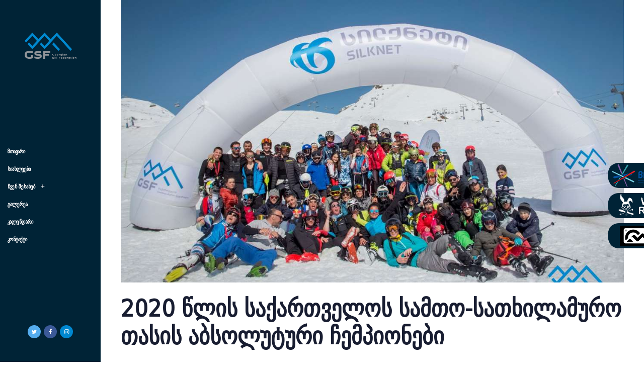

--- FILE ---
content_type: text/html; charset=UTF-8
request_url: https://gsf.ge/2020-%E1%83%AC%E1%83%9A%E1%83%98%E1%83%A1-%E1%83%A1%E1%83%90%E1%83%A5%E1%83%90%E1%83%A0%E1%83%97%E1%83%95%E1%83%94%E1%83%9A%E1%83%9D%E1%83%A1-%E1%83%A1%E1%83%90%E1%83%9B%E1%83%97%E1%83%9D-%E1%83%A1/
body_size: 15266
content:
<!DOCTYPE html>
<html lang="ka-GE" class="no-js scheme_default">
<head><meta http-equiv="Content-Type" content="text/html; charset=utf-8">
			<meta charset="UTF-8">
		<meta name="viewport" content="width=device-width, initial-scale=1, maximum-scale=1">
		<meta name="format-detection" content="telephone=no">
		<link rel="profile" href="http://gmpg.org/xfn/11">
		<link rel="pingback" href="https://gsf.ge/xmlrpc.php">
		<title>2020 წლის საქართველოს სამთო-სათხილამურო თასის აბსოლუტური ჩემპიონები &#8211; GSF.ge</title>
<meta name='robots' content='max-image-preview:large' />
	<style>img:is([sizes="auto" i], [sizes^="auto," i]) { contain-intrinsic-size: 3000px 1500px }</style>
	<link rel="alternate" hreflang="ka" href="https://gsf.ge/2020-%e1%83%ac%e1%83%9a%e1%83%98%e1%83%a1-%e1%83%a1%e1%83%90%e1%83%a5%e1%83%90%e1%83%a0%e1%83%97%e1%83%95%e1%83%94%e1%83%9a%e1%83%9d%e1%83%a1-%e1%83%a1%e1%83%90%e1%83%9b%e1%83%97%e1%83%9d-%e1%83%a1/" />
<link rel="alternate" hreflang="x-default" href="https://gsf.ge/2020-%e1%83%ac%e1%83%9a%e1%83%98%e1%83%a1-%e1%83%a1%e1%83%90%e1%83%a5%e1%83%90%e1%83%a0%e1%83%97%e1%83%95%e1%83%94%e1%83%9a%e1%83%9d%e1%83%a1-%e1%83%a1%e1%83%90%e1%83%9b%e1%83%97%e1%83%9d-%e1%83%a1/" />
<link rel='dns-prefetch' href='//fonts.googleapis.com' />
<link rel="alternate" type="application/rss+xml" title="GSF.ge &raquo; RSS-არხი" href="https://gsf.ge/feed/" />
<link rel="alternate" type="application/rss+xml" title="GSF.ge &raquo; კომენტარების RSS-არხი" href="https://gsf.ge/comments/feed/" />
<link rel="alternate" type="application/rss+xml" title="GSF.ge &raquo; 2020 წლის საქართველოს სამთო-სათხილამურო თასის აბსოლუტური ჩემპიონები კომენტარების RSS-არხი" href="https://gsf.ge/2020-%e1%83%ac%e1%83%9a%e1%83%98%e1%83%a1-%e1%83%a1%e1%83%90%e1%83%a5%e1%83%90%e1%83%a0%e1%83%97%e1%83%95%e1%83%94%e1%83%9a%e1%83%9d%e1%83%a1-%e1%83%a1%e1%83%90%e1%83%9b%e1%83%97%e1%83%9d-%e1%83%a1/feed/" />
<meta property="og:image" content="https://gsf.ge/wp-content/uploads/2020/04/89768407_10157273666383152_8074386453162885120_o-1.jpg"/>
<script type="text/javascript">
/* <![CDATA[ */
window._wpemojiSettings = {"baseUrl":"https:\/\/s.w.org\/images\/core\/emoji\/16.0.1\/72x72\/","ext":".png","svgUrl":"https:\/\/s.w.org\/images\/core\/emoji\/16.0.1\/svg\/","svgExt":".svg","source":{"concatemoji":"https:\/\/gsf.ge\/wp-includes\/js\/wp-emoji-release.min.js?ver=6.8.3"}};
/*! This file is auto-generated */
!function(s,n){var o,i,e;function c(e){try{var t={supportTests:e,timestamp:(new Date).valueOf()};sessionStorage.setItem(o,JSON.stringify(t))}catch(e){}}function p(e,t,n){e.clearRect(0,0,e.canvas.width,e.canvas.height),e.fillText(t,0,0);var t=new Uint32Array(e.getImageData(0,0,e.canvas.width,e.canvas.height).data),a=(e.clearRect(0,0,e.canvas.width,e.canvas.height),e.fillText(n,0,0),new Uint32Array(e.getImageData(0,0,e.canvas.width,e.canvas.height).data));return t.every(function(e,t){return e===a[t]})}function u(e,t){e.clearRect(0,0,e.canvas.width,e.canvas.height),e.fillText(t,0,0);for(var n=e.getImageData(16,16,1,1),a=0;a<n.data.length;a++)if(0!==n.data[a])return!1;return!0}function f(e,t,n,a){switch(t){case"flag":return n(e,"\ud83c\udff3\ufe0f\u200d\u26a7\ufe0f","\ud83c\udff3\ufe0f\u200b\u26a7\ufe0f")?!1:!n(e,"\ud83c\udde8\ud83c\uddf6","\ud83c\udde8\u200b\ud83c\uddf6")&&!n(e,"\ud83c\udff4\udb40\udc67\udb40\udc62\udb40\udc65\udb40\udc6e\udb40\udc67\udb40\udc7f","\ud83c\udff4\u200b\udb40\udc67\u200b\udb40\udc62\u200b\udb40\udc65\u200b\udb40\udc6e\u200b\udb40\udc67\u200b\udb40\udc7f");case"emoji":return!a(e,"\ud83e\udedf")}return!1}function g(e,t,n,a){var r="undefined"!=typeof WorkerGlobalScope&&self instanceof WorkerGlobalScope?new OffscreenCanvas(300,150):s.createElement("canvas"),o=r.getContext("2d",{willReadFrequently:!0}),i=(o.textBaseline="top",o.font="600 32px Arial",{});return e.forEach(function(e){i[e]=t(o,e,n,a)}),i}function t(e){var t=s.createElement("script");t.src=e,t.defer=!0,s.head.appendChild(t)}"undefined"!=typeof Promise&&(o="wpEmojiSettingsSupports",i=["flag","emoji"],n.supports={everything:!0,everythingExceptFlag:!0},e=new Promise(function(e){s.addEventListener("DOMContentLoaded",e,{once:!0})}),new Promise(function(t){var n=function(){try{var e=JSON.parse(sessionStorage.getItem(o));if("object"==typeof e&&"number"==typeof e.timestamp&&(new Date).valueOf()<e.timestamp+604800&&"object"==typeof e.supportTests)return e.supportTests}catch(e){}return null}();if(!n){if("undefined"!=typeof Worker&&"undefined"!=typeof OffscreenCanvas&&"undefined"!=typeof URL&&URL.createObjectURL&&"undefined"!=typeof Blob)try{var e="postMessage("+g.toString()+"("+[JSON.stringify(i),f.toString(),p.toString(),u.toString()].join(",")+"));",a=new Blob([e],{type:"text/javascript"}),r=new Worker(URL.createObjectURL(a),{name:"wpTestEmojiSupports"});return void(r.onmessage=function(e){c(n=e.data),r.terminate(),t(n)})}catch(e){}c(n=g(i,f,p,u))}t(n)}).then(function(e){for(var t in e)n.supports[t]=e[t],n.supports.everything=n.supports.everything&&n.supports[t],"flag"!==t&&(n.supports.everythingExceptFlag=n.supports.everythingExceptFlag&&n.supports[t]);n.supports.everythingExceptFlag=n.supports.everythingExceptFlag&&!n.supports.flag,n.DOMReady=!1,n.readyCallback=function(){n.DOMReady=!0}}).then(function(){return e}).then(function(){var e;n.supports.everything||(n.readyCallback(),(e=n.source||{}).concatemoji?t(e.concatemoji):e.wpemoji&&e.twemoji&&(t(e.twemoji),t(e.wpemoji)))}))}((window,document),window._wpemojiSettings);
/* ]]> */
</script>
<link property="stylesheet" rel='stylesheet' id='stec-widget-events-list-css' href='https://gsf.ge/wp-content/plugins/stachethemes_event_calendar/assets/css/front/style.widget-events.min.css?ver=3.2.4' type='text/css' media='all' />
<link property="stylesheet" rel="preload" href="https://gsf.ge/wp-content/plugins/stachethemes_event_calendar/assets/css/fonts/css/all.min.css?ver=3.2.4" as="style" onload="this.rel='stylesheet';" media="all"><style id='wp-emoji-styles-inline-css' type='text/css'>

	img.wp-smiley, img.emoji {
		display: inline !important;
		border: none !important;
		box-shadow: none !important;
		height: 1em !important;
		width: 1em !important;
		margin: 0 0.07em !important;
		vertical-align: -0.1em !important;
		background: none !important;
		padding: 0 !important;
	}
</style>
<link property="stylesheet" rel='stylesheet' id='wp-block-library-css' href='https://gsf.ge/wp-includes/css/dist/block-library/style.min.css?ver=6.8.3' type='text/css' media='all' />
<style id='classic-theme-styles-inline-css' type='text/css'>
/*! This file is auto-generated */
.wp-block-button__link{color:#fff;background-color:#32373c;border-radius:9999px;box-shadow:none;text-decoration:none;padding:calc(.667em + 2px) calc(1.333em + 2px);font-size:1.125em}.wp-block-file__button{background:#32373c;color:#fff;text-decoration:none}
</style>
<style id='global-styles-inline-css' type='text/css'>
:root{--wp--preset--aspect-ratio--square: 1;--wp--preset--aspect-ratio--4-3: 4/3;--wp--preset--aspect-ratio--3-4: 3/4;--wp--preset--aspect-ratio--3-2: 3/2;--wp--preset--aspect-ratio--2-3: 2/3;--wp--preset--aspect-ratio--16-9: 16/9;--wp--preset--aspect-ratio--9-16: 9/16;--wp--preset--color--black: #000000;--wp--preset--color--cyan-bluish-gray: #abb8c3;--wp--preset--color--white: #ffffff;--wp--preset--color--pale-pink: #f78da7;--wp--preset--color--vivid-red: #cf2e2e;--wp--preset--color--luminous-vivid-orange: #ff6900;--wp--preset--color--luminous-vivid-amber: #fcb900;--wp--preset--color--light-green-cyan: #7bdcb5;--wp--preset--color--vivid-green-cyan: #00d084;--wp--preset--color--pale-cyan-blue: #8ed1fc;--wp--preset--color--vivid-cyan-blue: #0693e3;--wp--preset--color--vivid-purple: #9b51e0;--wp--preset--gradient--vivid-cyan-blue-to-vivid-purple: linear-gradient(135deg,rgba(6,147,227,1) 0%,rgb(155,81,224) 100%);--wp--preset--gradient--light-green-cyan-to-vivid-green-cyan: linear-gradient(135deg,rgb(122,220,180) 0%,rgb(0,208,130) 100%);--wp--preset--gradient--luminous-vivid-amber-to-luminous-vivid-orange: linear-gradient(135deg,rgba(252,185,0,1) 0%,rgba(255,105,0,1) 100%);--wp--preset--gradient--luminous-vivid-orange-to-vivid-red: linear-gradient(135deg,rgba(255,105,0,1) 0%,rgb(207,46,46) 100%);--wp--preset--gradient--very-light-gray-to-cyan-bluish-gray: linear-gradient(135deg,rgb(238,238,238) 0%,rgb(169,184,195) 100%);--wp--preset--gradient--cool-to-warm-spectrum: linear-gradient(135deg,rgb(74,234,220) 0%,rgb(151,120,209) 20%,rgb(207,42,186) 40%,rgb(238,44,130) 60%,rgb(251,105,98) 80%,rgb(254,248,76) 100%);--wp--preset--gradient--blush-light-purple: linear-gradient(135deg,rgb(255,206,236) 0%,rgb(152,150,240) 100%);--wp--preset--gradient--blush-bordeaux: linear-gradient(135deg,rgb(254,205,165) 0%,rgb(254,45,45) 50%,rgb(107,0,62) 100%);--wp--preset--gradient--luminous-dusk: linear-gradient(135deg,rgb(255,203,112) 0%,rgb(199,81,192) 50%,rgb(65,88,208) 100%);--wp--preset--gradient--pale-ocean: linear-gradient(135deg,rgb(255,245,203) 0%,rgb(182,227,212) 50%,rgb(51,167,181) 100%);--wp--preset--gradient--electric-grass: linear-gradient(135deg,rgb(202,248,128) 0%,rgb(113,206,126) 100%);--wp--preset--gradient--midnight: linear-gradient(135deg,rgb(2,3,129) 0%,rgb(40,116,252) 100%);--wp--preset--font-size--small: 13px;--wp--preset--font-size--medium: 20px;--wp--preset--font-size--large: 36px;--wp--preset--font-size--x-large: 42px;--wp--preset--spacing--20: 0.44rem;--wp--preset--spacing--30: 0.67rem;--wp--preset--spacing--40: 1rem;--wp--preset--spacing--50: 1.5rem;--wp--preset--spacing--60: 2.25rem;--wp--preset--spacing--70: 3.38rem;--wp--preset--spacing--80: 5.06rem;--wp--preset--shadow--natural: 6px 6px 9px rgba(0, 0, 0, 0.2);--wp--preset--shadow--deep: 12px 12px 50px rgba(0, 0, 0, 0.4);--wp--preset--shadow--sharp: 6px 6px 0px rgba(0, 0, 0, 0.2);--wp--preset--shadow--outlined: 6px 6px 0px -3px rgba(255, 255, 255, 1), 6px 6px rgba(0, 0, 0, 1);--wp--preset--shadow--crisp: 6px 6px 0px rgba(0, 0, 0, 1);}:where(.is-layout-flex){gap: 0.5em;}:where(.is-layout-grid){gap: 0.5em;}body .is-layout-flex{display: flex;}.is-layout-flex{flex-wrap: wrap;align-items: center;}.is-layout-flex > :is(*, div){margin: 0;}body .is-layout-grid{display: grid;}.is-layout-grid > :is(*, div){margin: 0;}:where(.wp-block-columns.is-layout-flex){gap: 2em;}:where(.wp-block-columns.is-layout-grid){gap: 2em;}:where(.wp-block-post-template.is-layout-flex){gap: 1.25em;}:where(.wp-block-post-template.is-layout-grid){gap: 1.25em;}.has-black-color{color: var(--wp--preset--color--black) !important;}.has-cyan-bluish-gray-color{color: var(--wp--preset--color--cyan-bluish-gray) !important;}.has-white-color{color: var(--wp--preset--color--white) !important;}.has-pale-pink-color{color: var(--wp--preset--color--pale-pink) !important;}.has-vivid-red-color{color: var(--wp--preset--color--vivid-red) !important;}.has-luminous-vivid-orange-color{color: var(--wp--preset--color--luminous-vivid-orange) !important;}.has-luminous-vivid-amber-color{color: var(--wp--preset--color--luminous-vivid-amber) !important;}.has-light-green-cyan-color{color: var(--wp--preset--color--light-green-cyan) !important;}.has-vivid-green-cyan-color{color: var(--wp--preset--color--vivid-green-cyan) !important;}.has-pale-cyan-blue-color{color: var(--wp--preset--color--pale-cyan-blue) !important;}.has-vivid-cyan-blue-color{color: var(--wp--preset--color--vivid-cyan-blue) !important;}.has-vivid-purple-color{color: var(--wp--preset--color--vivid-purple) !important;}.has-black-background-color{background-color: var(--wp--preset--color--black) !important;}.has-cyan-bluish-gray-background-color{background-color: var(--wp--preset--color--cyan-bluish-gray) !important;}.has-white-background-color{background-color: var(--wp--preset--color--white) !important;}.has-pale-pink-background-color{background-color: var(--wp--preset--color--pale-pink) !important;}.has-vivid-red-background-color{background-color: var(--wp--preset--color--vivid-red) !important;}.has-luminous-vivid-orange-background-color{background-color: var(--wp--preset--color--luminous-vivid-orange) !important;}.has-luminous-vivid-amber-background-color{background-color: var(--wp--preset--color--luminous-vivid-amber) !important;}.has-light-green-cyan-background-color{background-color: var(--wp--preset--color--light-green-cyan) !important;}.has-vivid-green-cyan-background-color{background-color: var(--wp--preset--color--vivid-green-cyan) !important;}.has-pale-cyan-blue-background-color{background-color: var(--wp--preset--color--pale-cyan-blue) !important;}.has-vivid-cyan-blue-background-color{background-color: var(--wp--preset--color--vivid-cyan-blue) !important;}.has-vivid-purple-background-color{background-color: var(--wp--preset--color--vivid-purple) !important;}.has-black-border-color{border-color: var(--wp--preset--color--black) !important;}.has-cyan-bluish-gray-border-color{border-color: var(--wp--preset--color--cyan-bluish-gray) !important;}.has-white-border-color{border-color: var(--wp--preset--color--white) !important;}.has-pale-pink-border-color{border-color: var(--wp--preset--color--pale-pink) !important;}.has-vivid-red-border-color{border-color: var(--wp--preset--color--vivid-red) !important;}.has-luminous-vivid-orange-border-color{border-color: var(--wp--preset--color--luminous-vivid-orange) !important;}.has-luminous-vivid-amber-border-color{border-color: var(--wp--preset--color--luminous-vivid-amber) !important;}.has-light-green-cyan-border-color{border-color: var(--wp--preset--color--light-green-cyan) !important;}.has-vivid-green-cyan-border-color{border-color: var(--wp--preset--color--vivid-green-cyan) !important;}.has-pale-cyan-blue-border-color{border-color: var(--wp--preset--color--pale-cyan-blue) !important;}.has-vivid-cyan-blue-border-color{border-color: var(--wp--preset--color--vivid-cyan-blue) !important;}.has-vivid-purple-border-color{border-color: var(--wp--preset--color--vivid-purple) !important;}.has-vivid-cyan-blue-to-vivid-purple-gradient-background{background: var(--wp--preset--gradient--vivid-cyan-blue-to-vivid-purple) !important;}.has-light-green-cyan-to-vivid-green-cyan-gradient-background{background: var(--wp--preset--gradient--light-green-cyan-to-vivid-green-cyan) !important;}.has-luminous-vivid-amber-to-luminous-vivid-orange-gradient-background{background: var(--wp--preset--gradient--luminous-vivid-amber-to-luminous-vivid-orange) !important;}.has-luminous-vivid-orange-to-vivid-red-gradient-background{background: var(--wp--preset--gradient--luminous-vivid-orange-to-vivid-red) !important;}.has-very-light-gray-to-cyan-bluish-gray-gradient-background{background: var(--wp--preset--gradient--very-light-gray-to-cyan-bluish-gray) !important;}.has-cool-to-warm-spectrum-gradient-background{background: var(--wp--preset--gradient--cool-to-warm-spectrum) !important;}.has-blush-light-purple-gradient-background{background: var(--wp--preset--gradient--blush-light-purple) !important;}.has-blush-bordeaux-gradient-background{background: var(--wp--preset--gradient--blush-bordeaux) !important;}.has-luminous-dusk-gradient-background{background: var(--wp--preset--gradient--luminous-dusk) !important;}.has-pale-ocean-gradient-background{background: var(--wp--preset--gradient--pale-ocean) !important;}.has-electric-grass-gradient-background{background: var(--wp--preset--gradient--electric-grass) !important;}.has-midnight-gradient-background{background: var(--wp--preset--gradient--midnight) !important;}.has-small-font-size{font-size: var(--wp--preset--font-size--small) !important;}.has-medium-font-size{font-size: var(--wp--preset--font-size--medium) !important;}.has-large-font-size{font-size: var(--wp--preset--font-size--large) !important;}.has-x-large-font-size{font-size: var(--wp--preset--font-size--x-large) !important;}
:where(.wp-block-post-template.is-layout-flex){gap: 1.25em;}:where(.wp-block-post-template.is-layout-grid){gap: 1.25em;}
:where(.wp-block-columns.is-layout-flex){gap: 2em;}:where(.wp-block-columns.is-layout-grid){gap: 2em;}
:root :where(.wp-block-pullquote){font-size: 1.5em;line-height: 1.6;}
</style>
<link property="stylesheet" rel='stylesheet' id='essential-grid-plugin-settings-css' href='https://gsf.ge/wp-content/plugins/essential-grid/public/assets/css/settings.css?ver=2.2.4.2' type='text/css' media='all' />
<link property="stylesheet" rel='stylesheet' id='tp-open-sans-css' href='https://fonts.googleapis.com/css?family=Open+Sans%3A300%2C400%2C600%2C700%2C800&#038;ver=6.8.3' type='text/css' media='all' />
<link property="stylesheet" rel='stylesheet' id='tp-raleway-css' href='https://fonts.googleapis.com/css?family=Raleway%3A100%2C200%2C300%2C400%2C500%2C600%2C700%2C800%2C900&#038;ver=6.8.3' type='text/css' media='all' />
<link property="stylesheet" rel='stylesheet' id='tp-droid-serif-css' href='https://fonts.googleapis.com/css?family=Droid+Serif%3A400%2C700&#038;ver=6.8.3' type='text/css' media='all' />
<link property="stylesheet" rel='stylesheet' id='tp-fontello-css' href='https://gsf.ge/wp-content/plugins/essential-grid/public/assets/font/fontello/css/fontello.css?ver=2.2.4.2' type='text/css' media='all' />
<link property="stylesheet" rel='stylesheet' id='rs-plugin-settings-css' href='https://gsf.ge/wp-content/plugins/revslider/public/assets/css/settings.css?ver=5.4.7.4' type='text/css' media='all' />
<style id='rs-plugin-settings-inline-css' type='text/css'>
#rs-demo-id {}
</style>
<link property="stylesheet" rel='stylesheet' id='trx_addons-icons-css' href='https://gsf.ge/wp-content/plugins/trx_addons/css/font-icons/css/trx_addons_icons-embedded.css?ver=6.8.3' type='text/css' media='all' />
<link property="stylesheet" rel='stylesheet' id='swiperslider-css' href='https://gsf.ge/wp-content/plugins/trx_addons/js/swiper/swiper.min.css' type='text/css' media='all' />
<link property="stylesheet" rel='stylesheet' id='magnific-popup-css' href='https://gsf.ge/wp-content/plugins/trx_addons/js/magnific/magnific-popup.min.css' type='text/css' media='all' />
<link property="stylesheet" rel='stylesheet' id='trx_addons-css' href='https://gsf.ge/wp-content/plugins/trx_addons/css/trx_addons.css' type='text/css' media='all' />
<link property="stylesheet" rel='stylesheet' id='trx_addons-animation-css' href='https://gsf.ge/wp-content/plugins/trx_addons/css/trx_addons.animation.css?ver=6.8.3' type='text/css' media='all' />
<link property="stylesheet" rel='stylesheet' id='wpml-menu-item-0-css' href='https://gsf.ge/wp-content/plugins/sitepress-multilingual-cms/templates/language-switchers/menu-item/style.min.css?ver=1' type='text/css' media='all' />
<link property="stylesheet" rel='stylesheet' id='snow-club-style-css' href='https://gsf.ge/wp-content/themes/snow-club/style.css?ver=6.8.3' type='text/css' media='all' />
<link property="stylesheet" rel='stylesheet' id='snow-club-font-google_fonts-css' href='https://fonts.googleapis.com/css?family=Poppins%3A300%2C400%2C500%2C600%2C700%7CHeebo%3A100%2C300%2C400%2C500%2C700%2C800%2C900%7CHeebo%3A400%2C400italic%2C700%2C700italic&#038;subset=latin%2Clatin-ext&#038;ver=6.8.3' type='text/css' media='all' />
<link property="stylesheet" rel='stylesheet' id='snow-club-fontello-css' href='https://gsf.ge/wp-content/themes/snow-club/css/fontello/css/fontello-embedded.css?ver=6.8.3' type='text/css' media='all' />
<link property="stylesheet" rel='stylesheet' id='snow-club-main-css' href='https://gsf.ge/wp-content/themes/snow-club/style.css' type='text/css' media='all' />
<style id='snow-club-main-inline-css' type='text/css'>
.post-navigation .nav-previous a .nav-arrow { background-image: url(https://gsf.ge/wp-content/uploads/2020/05/ezgif.com-webp-to-jpg-2-370x208.jpg); }.post-navigation .nav-next a .nav-arrow { background-image: url(https://gsf.ge/wp-content/uploads/2020/05/98340075_3273908375986952_580038687694258176_n-370x208.jpg); }
</style>
<link property="stylesheet" rel='stylesheet' id='snow-club-child-css' href='https://gsf.ge/wp-content/themes/snow-club-child/style.css' type='text/css' media='all' />
<link property="stylesheet" rel='stylesheet' id='snow-club-styles-css' href='https://gsf.ge/wp-content/themes/snow-club/css/__styles.css?ver=6.8.3' type='text/css' media='all' />
<link property="stylesheet" rel='stylesheet' id='snow-club-colors-css' href='https://gsf.ge/wp-content/themes/snow-club/css/__colors.css?ver=6.8.3' type='text/css' media='all' />
<link property="stylesheet" rel='stylesheet' id='mediaelement-css' href='https://gsf.ge/wp-includes/js/mediaelement/mediaelementplayer-legacy.min.css?ver=4.2.17' type='text/css' media='all' />
<link property="stylesheet" rel='stylesheet' id='wp-mediaelement-css' href='https://gsf.ge/wp-includes/js/mediaelement/wp-mediaelement.min.css?ver=6.8.3' type='text/css' media='all' />
<link property="stylesheet" rel='stylesheet' id='snow-club-responsive-css' href='https://gsf.ge/wp-content/themes/snow-club/css/responsive.css?ver=6.8.3' type='text/css' media='all' />
<script type="text/javascript" src="https://gsf.ge/wp-includes/js/jquery/jquery.min.js?ver=3.7.1" id="jquery-core-js"></script>
<script type="text/javascript" src="https://gsf.ge/wp-includes/js/jquery/jquery-migrate.min.js?ver=3.4.1" id="jquery-migrate-js"></script>
<script type="text/javascript" src="https://gsf.ge/wp-content/plugins/essential-grid/public/assets/js/jquery.esgbox.min.js?ver=2.2.4.2" id="themepunchboxext-js"></script>
<script type="text/javascript" src="https://gsf.ge/wp-content/plugins/essential-grid/public/assets/js/jquery.themepunch.tools.min.js?ver=2.2.4.2" id="tp-tools-js"></script>
<script type="text/javascript" src="https://gsf.ge/wp-content/plugins/revslider/public/assets/js/jquery.themepunch.revolution.min.js?ver=5.4.7.4" id="revmin-js"></script>
<script></script><link rel="https://api.w.org/" href="https://gsf.ge/wp-json/" /><link rel="alternate" title="JSON" type="application/json" href="https://gsf.ge/wp-json/wp/v2/posts/1682" /><link rel="EditURI" type="application/rsd+xml" title="RSD" href="https://gsf.ge/xmlrpc.php?rsd" />
<meta name="generator" content="WordPress 6.8.3" />
<link rel="canonical" href="https://gsf.ge/2020-%e1%83%ac%e1%83%9a%e1%83%98%e1%83%a1-%e1%83%a1%e1%83%90%e1%83%a5%e1%83%90%e1%83%a0%e1%83%97%e1%83%95%e1%83%94%e1%83%9a%e1%83%9d%e1%83%a1-%e1%83%a1%e1%83%90%e1%83%9b%e1%83%97%e1%83%9d-%e1%83%a1/" />
<link rel='shortlink' href='https://gsf.ge/?p=1682' />
<link rel="alternate" title="oEmbed (JSON)" type="application/json+oembed" href="https://gsf.ge/wp-json/oembed/1.0/embed?url=https%3A%2F%2Fgsf.ge%2F2020-%25e1%2583%25ac%25e1%2583%259a%25e1%2583%2598%25e1%2583%25a1-%25e1%2583%25a1%25e1%2583%2590%25e1%2583%25a5%25e1%2583%2590%25e1%2583%25a0%25e1%2583%2597%25e1%2583%2595%25e1%2583%2594%25e1%2583%259a%25e1%2583%259d%25e1%2583%25a1-%25e1%2583%25a1%25e1%2583%2590%25e1%2583%259b%25e1%2583%2597%25e1%2583%259d-%25e1%2583%25a1%2F" />
<link rel="alternate" title="oEmbed (XML)" type="text/xml+oembed" href="https://gsf.ge/wp-json/oembed/1.0/embed?url=https%3A%2F%2Fgsf.ge%2F2020-%25e1%2583%25ac%25e1%2583%259a%25e1%2583%2598%25e1%2583%25a1-%25e1%2583%25a1%25e1%2583%2590%25e1%2583%25a5%25e1%2583%2590%25e1%2583%25a0%25e1%2583%2597%25e1%2583%2595%25e1%2583%2594%25e1%2583%259a%25e1%2583%259d%25e1%2583%25a1-%25e1%2583%25a1%25e1%2583%2590%25e1%2583%259b%25e1%2583%2597%25e1%2583%259d-%25e1%2583%25a1%2F&#038;format=xml" />
<meta name="generator" content="WPML ver:4.8.3 stt:1,65;" />
		<script type="text/javascript">
			var ajaxRevslider;
			
			jQuery(document).ready(function() {
				// CUSTOM AJAX CONTENT LOADING FUNCTION
				ajaxRevslider = function(obj) {
				
					// obj.type : Post Type
					// obj.id : ID of Content to Load
					// obj.aspectratio : The Aspect Ratio of the Container / Media
					// obj.selector : The Container Selector where the Content of Ajax will be injected. It is done via the Essential Grid on Return of Content
					
					var content = "";

					data = {};
					
					data.action = 'revslider_ajax_call_front';
					data.client_action = 'get_slider_html';
					data.token = '96f7b51ab5';
					data.type = obj.type;
					data.id = obj.id;
					data.aspectratio = obj.aspectratio;
					
					// SYNC AJAX REQUEST
					jQuery.ajax({
						type:"post",
						url:"https://gsf.ge/wp-admin/admin-ajax.php",
						dataType: 'json',
						data:data,
						async:false,
						success: function(ret, textStatus, XMLHttpRequest) {
							if(ret.success == true)
								content = ret.data;								
						},
						error: function(e) {
							console.log(e);
						}
					});
					
					 // FIRST RETURN THE CONTENT WHEN IT IS LOADED !!
					 return content;						 
				};
				
				// CUSTOM AJAX FUNCTION TO REMOVE THE SLIDER
				var ajaxRemoveRevslider = function(obj) {
					return jQuery(obj.selector+" .rev_slider").revkill();
				};

				// EXTEND THE AJAX CONTENT LOADING TYPES WITH TYPE AND FUNCTION
				var extendessential = setInterval(function() {
					if (jQuery.fn.tpessential != undefined) {
						clearInterval(extendessential);
						if(typeof(jQuery.fn.tpessential.defaults) !== 'undefined') {
							jQuery.fn.tpessential.defaults.ajaxTypes.push({type:"revslider",func:ajaxRevslider,killfunc:ajaxRemoveRevslider,openAnimationSpeed:0.3});   
							// type:  Name of the Post to load via Ajax into the Essential Grid Ajax Container
							// func: the Function Name which is Called once the Item with the Post Type has been clicked
							// killfunc: function to kill in case the Ajax Window going to be removed (before Remove function !
							// openAnimationSpeed: how quick the Ajax Content window should be animated (default is 0.3)
						}
					}
				},30);
			});
		</script>
		        <script type='text/javascript'>
            if (typeof ajaxurl === 'undefined') {
                var ajaxurl = 'https://gsf.ge/wp-admin/admin-ajax.php';
            }
            if (typeof resturl === 'undefined') {
                var resturl = 'https://gsf.ge/wp-json/';
            }
        </script>
        <meta name="generator" content="Powered by WPBakery Page Builder - drag and drop page builder for WordPress."/>
<meta name="generator" content="Powered by Slider Revolution 5.4.7.4 - responsive, Mobile-Friendly Slider Plugin for WordPress with comfortable drag and drop interface." />
<link rel="icon" href="https://gsf.ge/wp-content/uploads/2019/10/cropped-gsf-favicon-32x32.png" sizes="32x32" />
<link rel="icon" href="https://gsf.ge/wp-content/uploads/2019/10/cropped-gsf-favicon-192x192.png" sizes="192x192" />
<link rel="apple-touch-icon" href="https://gsf.ge/wp-content/uploads/2019/10/cropped-gsf-favicon-180x180.png" />
<meta name="msapplication-TileImage" content="https://gsf.ge/wp-content/uploads/2019/10/cropped-gsf-favicon-270x270.png" />
<script type="text/javascript">function setREVStartSize(e){									
						try{ e.c=jQuery(e.c);var i=jQuery(window).width(),t=9999,r=0,n=0,l=0,f=0,s=0,h=0;
							if(e.responsiveLevels&&(jQuery.each(e.responsiveLevels,function(e,f){f>i&&(t=r=f,l=e),i>f&&f>r&&(r=f,n=e)}),t>r&&(l=n)),f=e.gridheight[l]||e.gridheight[0]||e.gridheight,s=e.gridwidth[l]||e.gridwidth[0]||e.gridwidth,h=i/s,h=h>1?1:h,f=Math.round(h*f),"fullscreen"==e.sliderLayout){var u=(e.c.width(),jQuery(window).height());if(void 0!=e.fullScreenOffsetContainer){var c=e.fullScreenOffsetContainer.split(",");if (c) jQuery.each(c,function(e,i){u=jQuery(i).length>0?u-jQuery(i).outerHeight(!0):u}),e.fullScreenOffset.split("%").length>1&&void 0!=e.fullScreenOffset&&e.fullScreenOffset.length>0?u-=jQuery(window).height()*parseInt(e.fullScreenOffset,0)/100:void 0!=e.fullScreenOffset&&e.fullScreenOffset.length>0&&(u-=parseInt(e.fullScreenOffset,0))}f=u}else void 0!=e.minHeight&&f<e.minHeight&&(f=e.minHeight);e.c.closest(".rev_slider_wrapper").css({height:f})					
						}catch(d){console.log("Failure at Presize of Slider:"+d)}						
					};</script>
		<style type="text/css" id="wp-custom-css">
			.page_content_wrap ul:not([class*="trx_addons_list"]) > li:before {

	display:none
	
}

.header_position_left .sc_layouts_menu_nav > li > ul {
	padding-left: 20px;
}

.scheme_default .sc_layouts_menu_nav>li ul {
    background-color: #0d3449;
}

.sc_layouts_menu_nav>li ul {
	width: 20em;
}

.sc_layouts_menu_nav>li li>a {
    padding: 0.5em 0.25em;
}

.header_position_left .top_panel {
    width: 200px !important;
}

.wpb_column:not(.vc_col-sm-12) .widget_contacts .contacts_info span {
    margin-bottom: 1.3em;
}

.remove_margins .top_panel {
    margin-bottom: 0px !important;
}

.top_panel{
	margin-bottom:0px!important;
}
.post_meta{display:none;}

		</style>
		<noscript><style> .wpb_animate_when_almost_visible { opacity: 1; }</style></noscript><style type="text/css" id="trx_addons-inline-styles-inline-css">.vc_custom_1489787989295{background-color: #f0223f !important;}.vc_custom_1586679865703{background-image: url(https://gsf.ge/wp-content/uploads/2017/03/footerbg.jpg?id=1616) !important;}.vc_custom_1576684448703{margin-top: 20px !important;margin-right: 10px !important;border-bottom-width: 20px !important;}</style><style>
       
        @font-face {
            font-family: 'dejavusans';
            src: url('https://gsf.ge/fonts/BPG%20DejaVuSans%20CndFtr.ttf');
        }

        body,
        button,
        input,
        optgroup,
        select,
        h1,
        h2,
        h3,
        h4,
        h5,
        h6,
        li,
        span,
        a,
        ul,
        p,
        .mh-search__results,
        .mh-user-panel__user__content {
            font-family: dejavusans!important;
        }
        
        
        
        
a.Icon1 {
    position: fixed;
    bottom: 220px;
    height: 60px;
    background: url(https://gsf.ge/wp-content/uploads/2022/03/mtis-kurortebi-sidebar-logo-2022.png) no-repeat;
    background-position: -2px 7px;
    border-radius: 40px;
    font-family: bpg_nino_mtavruli_bold;
    width: 267px;
    padding-left: 30px;
    padding-right: 17px;
    color: rgba(255,255,255,0.6);
    font-size: 22px;
    line-height: 50px;
    padding-top: 3px;
    right: -242px;
    text-decoration: none;
    transition: 0.3s;
    z-index: 999999;
}

a.Icon2 {
    position: fixed;
    bottom: 340px;
    height: 60px;
    background: url(https://gsf.ge/wp-content/uploads/2022/09/bakuriani-logo-sidebar-new.png) no-repeat;
     background-position: -2px 7px;
    border-radius: 40px;
    font-family: bpg_nino_mtavruli_bold;
    width: 267px;
    padding-left: 30px;
    padding-right: 17px;
    color: rgba(255,255,255,0.6);
    font-size: 22px;
    line-height: 50px;
    padding-top: 3px;
    right: -242px;
    text-decoration: none;
    transition: 0.3s;
    z-index: 999999;
}

.Icon1:hover {
    right: -28px;
    /* background: #00a8b4 url(assets/img/icon_11.png) no-repeat; */
    background-position: 125px 7px;
}

.Icon2:hover {
    right: -28px;
    /*background: #00a8b4 url(assets/img/icon_11.png) no-repeat;*/
    background-position: 125px 7px;
}
        
        
        
a.Icon3 {
    position: fixed;
    bottom: 280px;
    height: 60px;
    background: url(https://gsf.ge/wp-content/uploads/2019/12/white-rabbit-sidebar.png) no-repeat;
     background-position: -2px 7px;
    border-radius: 40px;
    font-family: bpg_nino_mtavruli_bold;
    width: 267px;
    padding-left: 30px;
    padding-right: 17px;
    color: rgba(255,255,255,0.6);
    font-size: 22px;
    line-height: 50px;
    padding-top: 3px;
    right: -242px;
    text-decoration: none;
    transition: 0.3s;
    z-index: 999999;
}
      
        
.Icon3:hover {
    right: -28px;
    /*background: #00a8b4 url(assets/img/icon_11.png) no-repeat;*/
    background-position: 125px 7px;
}   
        
        
        
        
        
        
        
    </style>

	
	
    

	
</head>




<body class="wp-singular post-template-default single single-post postid-1682 single-format-standard wp-theme-snow-club wp-child-theme-snow-club-child body_tag scheme_default blog_mode_post body_style_wide is_single sidebar_hide expand_content remove_margins header_style_header-custom-753 header_position_left menu_style_top no_layout wpb-js-composer js-comp-ver-8.7 vc_responsive">

    <a href="https://mta.ski/en"  target="_blank" class="Icon1"></a>
    <a href="https://www.bakuriani2023.ge"  target="_blank" class="Icon2"></a>
    <a href="https://www.facebook.com/whiterabbitparks/"  target="_blank"  class="Icon3"></a>


	
	<div class="body_wrap">

		<div class="page_wrap">

			<div class="slide_box slide_box_custom_764 scheme_dark">
	<div class="slide_box_close icon-clear-button"></div>
<div class="vc_row wpb_row vc_row-fluid vc_custom_1489787989295 vc_row-has-fill"><div class="wpb_column vc_column_container vc_col-sm-12 sc_layouts_column_icons_position_left"><div class="vc_column-inner"><div class="wpb_wrapper"><div id="sc_content_340107981"
		class="sc_content sc_content_default sc_float_center sc_content_width_1_1"><div class="sc_content_container"><div class="vc_empty_space"   style="height: 5.7em"><span class="vc_empty_space_inner"></span></div><div class="sc_layouts_item"><div id="sc_title_1137104931"
		class="sc_title sc_title_default"><h3 class="sc_item_title sc_title_title sc_align_left sc_item_title_style_default sc_item_title_tag">book online</h3><div class="sc_item_descr sc_title_descr sc_align_left">Winter season 2018/2019<br /><br />
December 16, 2018 to Easter mondat April 17, 2019<br /><br />
<br /><br />
<strong>The following booking conditions apply: Minimum lenght of stay: 3 night. Arrival and departure: daily</strong></div></div><!-- /.sc_title --></div><div class="vc_empty_space"   style="height: 4.25em"><span class="vc_empty_space_inner"></span></div>
	<div class="wpb_text_column wpb_content_element" >
		<div class="wpb_wrapper">
			<p>[contact-form-7 id="765"]</p>

		</div>
	</div>
<div class="vc_empty_space"   style="height: 2.1em"><span class="vc_empty_space_inner"></span></div></div></div><!-- /.sc_content --></div></div></div></div></div><header class="top_panel top_panel_custom top_panel_custom_753 without_bg_image with_featured_image scheme_default"><div class="vc_row wpb_row vc_row-fluid vc_row-o-content-middle vc_row-flex sc_layouts_row sc_layouts_row_type_compact"><div class="wpb_column vc_column_container vc_col-sm-2 vc_col-lg-3 vc_col-md-2 sc_layouts_column sc_layouts_column_align_left sc_layouts_column_icons_position_left"><div class="vc_column-inner"><div class="wpb_wrapper"><div class="sc_layouts_item"><a href="https://gsf.ge/" id="sc_layouts_logo_657700372" class="sc_layouts_logo sc_layouts_logo_default"><img class="logo_image" src="https://gsf.ge/wp-content/uploads/2019/10/GSF-Logo.png" alt="" width="200" height="200"></a><!-- /.sc_layouts_logo --></div></div></div></div><div class="wpb_column vc_column_container vc_col-sm-8 vc_col-lg-7 vc_col-md-8 sc_layouts_column_icons_position_left"><div class="vc_column-inner"><div class="wpb_wrapper"><div class="sc_layouts_item"><nav id="sc_layouts_menu_2100677226" class="sc_layouts_menu sc_layouts_menu_default menu_hover_fade hide_on_mobile" data-animation-in="fadeInUpSmall" data-animation-out="fadeOutDownSmall"><ul id="menu-gsfge" class="sc_layouts_menu_nav"><li id="menu-item-1230" class="menu-item menu-item-type-post_type menu-item-object-page menu-item-home menu-item-1230"><a href="https://gsf.ge/"><span>მთავარი</span></a></li><li id="menu-item-1296" class="menu-item menu-item-type-post_type menu-item-object-page menu-item-1296"><a href="https://gsf.ge/%e1%83%a1%e1%83%98%e1%83%90%e1%83%ae%e1%83%9a%e1%83%94%e1%83%94%e1%83%91%e1%83%98/"><span>სიახლეები</span></a></li><li id="menu-item-1231" class="menu-item menu-item-type-custom menu-item-object-custom menu-item-has-children menu-item-1231"><a href="#"><span>ჩვენ შესახებ</span></a>
<ul class="sub-menu"><li id="menu-item-1232" class="menu-item menu-item-type-post_type menu-item-object-page menu-item-1232"><a href="https://gsf.ge/chven-shesakheb/"><span>ჩვენ შესახებ</span></a></li><li id="menu-item-1234" class="menu-item menu-item-type-post_type menu-item-object-page menu-item-1234"><a href="https://gsf.ge/%e1%83%a1%e1%83%a2%e1%83%a0%e1%83%a3%e1%83%a5%e1%83%a2%e1%83%a3%e1%83%a0%e1%83%90/"><span>სტრუქტურა</span></a></li><li id="menu-item-1235" class="menu-item menu-item-type-post_type menu-item-object-page menu-item-1235"><a href="https://gsf.ge/%e1%83%93%e1%83%9d%e1%83%99%e1%83%a3%e1%83%9b%e1%83%94%e1%83%9c%e1%83%a2%e1%83%94%e1%83%91%e1%83%98-%e1%83%93%e1%83%90-%e1%83%91%e1%83%9a%e1%83%90%e1%83%9c%e1%83%99%e1%83%94%e1%83%91%e1%83%98/"><span>დოკუმენტები და ბლანკები</span></a></li><li id="menu-item-1236" class="menu-item menu-item-type-post_type menu-item-object-page menu-item-1236"><a href="https://gsf.ge/%e1%83%93%e1%83%90%e1%83%9b%e1%83%90%e1%83%a2%e1%83%94%e1%83%91%e1%83%98%e1%83%97%e1%83%98-%e1%83%90%e1%83%a5%e1%83%a2%e1%83%98%e1%83%95%e1%83%9d%e1%83%91%e1%83%94%e1%83%91%e1%83%98/"><span>დამატებითი აქტივობები</span></a></li><li id="menu-item-1237" class="menu-item menu-item-type-post_type menu-item-object-page menu-item-1237"><a href="https://gsf.ge/gsf-fis/"><span>GSF &#038; FIS</span></a></li><li id="menu-item-1384" class="menu-item menu-item-type-post_type menu-item-object-page menu-item-1384"><a href="https://gsf.ge/%e1%83%98%e1%83%9c%e1%83%a1%e1%83%a2%e1%83%a0%e1%83%a3%e1%83%a5%e1%83%a2%e1%83%9d%e1%83%a0%e1%83%94%e1%83%91%e1%83%98/"><span>ინსტრუქტორები</span></a></li><li id="menu-item-1238" class="menu-item menu-item-type-post_type menu-item-object-page menu-item-1238"><a href="https://gsf.ge/sportuli-skolebi/"><span>სპორტული სკოლები</span></a></li></ul>
</li><li id="menu-item-1243" class="menu-item menu-item-type-post_type menu-item-object-page menu-item-1243"><a href="https://gsf.ge/galerea/"><span>გალერეა</span></a></li><li id="menu-item-1242" class="menu-item menu-item-type-post_type menu-item-object-page menu-item-1242"><a href="https://gsf.ge/kalendari/"><span>კალენდარი</span></a></li><li id="menu-item-1239" class="menu-item menu-item-type-post_type menu-item-object-page menu-item-1239"><a href="https://gsf.ge/contacts/"><span>კონტაქტი</span></a></li></ul></nav><!-- /.sc_layouts_menu --><div class="sc_layouts_iconed_text sc_layouts_menu_mobile_button">
		<a class="sc_layouts_item_link sc_layouts_iconed_text_link" href="#">
			<span class="sc_layouts_item_icon sc_layouts_iconed_text_icon trx_addons_icon-menu"></span>
		</a>
	</div></div></div></div></div><div class="wpb_column vc_column_container vc_col-sm-2 sc_layouts_column_icons_position_left"><div class="vc_column-inner"><div class="wpb_wrapper"><div class="sc_layouts_item"><div  id="sc_socials_1652437924" 
		class="sc_socials sc_socials_default"><div class="socials_wrap"><span class="social_item"><a href="https://twitter.com/gsf_ge" target="_blank" class="social_icons social_twitter"><span class="trx_addons_icon-twitter"></span></a></span><span class="social_item"><a href="https://www.facebook.com/GSFge/" target="_blank" class="social_icons social_facebook"><span class="trx_addons_icon-facebook"></span></a></span><span class="social_item"><a href="https://www.instagram.com/georgian_ski_federation/" target="_blank" class="social_icons social_instagram"><span class="trx_addons_icon-instagram"></span></a></span></div><!-- /.socials_wrap --></div><!-- /.sc_socials --></div></div></div></div></div></header><div class="menu_mobile_overlay"></div>
<div class="menu_mobile menu_mobile_narrow scheme_dark">
	<div class="menu_mobile_inner">
		<a class="menu_mobile_close icon-cancel"></a><a class="sc_layouts_logo" href="https://gsf.ge/"><img src="https://gsf.ge/wp-content/uploads/2019/10/GSF-Logo.png" alt="img" width="200" height="200"></a><nav class="menu_mobile_nav_area"><ul id="menu_mobile" class=" menu_mobile_nav"><li class="menu-item menu-item-type-post_type menu-item-object-page menu-item-home menu-item-1230"><a href="https://gsf.ge/"><span>მთავარი</span></a></li><li class="menu-item menu-item-type-post_type menu-item-object-page menu-item-1296"><a href="https://gsf.ge/%e1%83%a1%e1%83%98%e1%83%90%e1%83%ae%e1%83%9a%e1%83%94%e1%83%94%e1%83%91%e1%83%98/"><span>სიახლეები</span></a></li><li class="menu-item menu-item-type-custom menu-item-object-custom menu-item-has-children menu-item-1231"><a href="#"><span>ჩვენ შესახებ</span></a>
<ul class="sub-menu"><li class="menu-item menu-item-type-post_type menu-item-object-page menu-item-1232"><a href="https://gsf.ge/chven-shesakheb/"><span>ჩვენ შესახებ</span></a></li><li class="menu-item menu-item-type-post_type menu-item-object-page menu-item-1234"><a href="https://gsf.ge/%e1%83%a1%e1%83%a2%e1%83%a0%e1%83%a3%e1%83%a5%e1%83%a2%e1%83%a3%e1%83%a0%e1%83%90/"><span>სტრუქტურა</span></a></li><li class="menu-item menu-item-type-post_type menu-item-object-page menu-item-1235"><a href="https://gsf.ge/%e1%83%93%e1%83%9d%e1%83%99%e1%83%a3%e1%83%9b%e1%83%94%e1%83%9c%e1%83%a2%e1%83%94%e1%83%91%e1%83%98-%e1%83%93%e1%83%90-%e1%83%91%e1%83%9a%e1%83%90%e1%83%9c%e1%83%99%e1%83%94%e1%83%91%e1%83%98/"><span>დოკუმენტები და ბლანკები</span></a></li><li class="menu-item menu-item-type-post_type menu-item-object-page menu-item-1236"><a href="https://gsf.ge/%e1%83%93%e1%83%90%e1%83%9b%e1%83%90%e1%83%a2%e1%83%94%e1%83%91%e1%83%98%e1%83%97%e1%83%98-%e1%83%90%e1%83%a5%e1%83%a2%e1%83%98%e1%83%95%e1%83%9d%e1%83%91%e1%83%94%e1%83%91%e1%83%98/"><span>დამატებითი აქტივობები</span></a></li><li class="menu-item menu-item-type-post_type menu-item-object-page menu-item-1237"><a href="https://gsf.ge/gsf-fis/"><span>GSF &#038; FIS</span></a></li><li class="menu-item menu-item-type-post_type menu-item-object-page menu-item-1384"><a href="https://gsf.ge/%e1%83%98%e1%83%9c%e1%83%a1%e1%83%a2%e1%83%a0%e1%83%a3%e1%83%a5%e1%83%a2%e1%83%9d%e1%83%a0%e1%83%94%e1%83%91%e1%83%98/"><span>ინსტრუქტორები</span></a></li><li class="menu-item menu-item-type-post_type menu-item-object-page menu-item-1238"><a href="https://gsf.ge/sportuli-skolebi/"><span>სპორტული სკოლები</span></a></li></ul>
</li><li class="menu-item menu-item-type-post_type menu-item-object-page menu-item-1243"><a href="https://gsf.ge/galerea/"><span>გალერეა</span></a></li><li class="menu-item menu-item-type-post_type menu-item-object-page menu-item-1242"><a href="https://gsf.ge/kalendari/"><span>კალენდარი</span></a></li><li class="menu-item menu-item-type-post_type menu-item-object-page menu-item-1239"><a href="https://gsf.ge/contacts/"><span>კონტაქტი</span></a></li></ul></nav><div class="search_wrap search_style_normal search_mobile">
	<div class="search_form_wrap">
		<form role="search" method="get" class="search_form" action="https://gsf.ge/">
			<input type="text" class="search_field" placeholder="Search" value="" name="s">
			<button type="submit" class="search_submit trx_addons_icon-search-1"></button>
					</form>
	</div>
	</div><div class="socials_mobile"><span class="social_item"><a href="https://twitter.com/gsf_ge" target="_blank" class="social_icons social_twitter"><span class="trx_addons_icon-twitter"></span></a></span><span class="social_item"><a href="https://www.facebook.com/GSFge/" target="_blank" class="social_icons social_facebook"><span class="trx_addons_icon-facebook"></span></a></span><span class="social_item"><a href="https://www.instagram.com/georgian_ski_federation/" target="_blank" class="social_icons social_instagram"><span class="trx_addons_icon-instagram"></span></a></span></div>	</div>
</div>

			<div class="page_content_wrap scheme_default">

								<div class="content_wrap">
				
									

					<div class="content">
										

<article id="post-1682" class="post_item_single post_type_post post_format_ itemscope post-1682 post type-post status-publish format-standard has-post-thumbnail hentry category-gsf"		itemscope itemtype="http://schema.org/BlogPosting">
					<div class="post_featured">
					<img width="1170" height="658" src="https://gsf.ge/wp-content/uploads/2020/04/89768407_10157273666383152_8074386453162885120_o-1-1170x658.jpg" class="attachment-snow-club-thumb-huge size-snow-club-thumb-huge wp-post-image" alt="2020 წლის საქართველოს სამთო-სათხილამურო თასის აბსოლუტური ჩემპიონები" itemprop="url" decoding="async" fetchpriority="high" srcset="https://gsf.ge/wp-content/uploads/2020/04/89768407_10157273666383152_8074386453162885120_o-1-1170x658.jpg 1170w, https://gsf.ge/wp-content/uploads/2020/04/89768407_10157273666383152_8074386453162885120_o-1-760x428.jpg 760w, https://gsf.ge/wp-content/uploads/2020/04/89768407_10157273666383152_8074386453162885120_o-1-370x208.jpg 370w, https://gsf.ge/wp-content/uploads/2020/04/89768407_10157273666383152_8074386453162885120_o-1-270x152.jpg 270w" sizes="(max-width: 1170px) 100vw, 1170px" />				</div><!-- .post_featured -->
					<div class="post_content entry-content" itemprop="articleBody">
		<h3>2020 წლის საქართველოს სამთო-სათხილამურო თასის აბსოლუტური ჩემპიონები</h3>
<p>&nbsp;</p>
<p><strong>გუნდური ქულები</strong></p>
<p><strong> </strong></p>
<p><strong><u>I </u></strong><strong><u>ადგილი</u></strong></p>
<p><strong> </strong><strong>გუდაური &#8211; 411 ქულა</strong></p>
<p><strong> </strong><strong><u>II </u></strong><strong><u>ადგილი</u></strong></p>
<p><strong> </strong><strong>თბილისი &#8211; 310 ქულა </strong></p>
<p><strong> </strong><strong><u>III </u></strong><strong><u>ადგილი</u></strong></p>
<p><strong> </strong><strong>სვანეთი &#8211; 276 ქულა</strong></p>
<p><strong> </strong><strong><u>IV </u></strong><strong><u>ადგილი</u></strong></p>
<p><strong> </strong><strong>აჭარა &#8211; 230 ქულა</strong></p>
<p><strong><u>V</u></strong><strong><u> ადგილი</u></strong></p>
<p><strong> </strong><strong>ბაკურიანი &#8211; 228 ქულა </strong></p>
<p><strong> </strong><strong><u>VI</u></strong><strong><u> ადგილი</u></strong></p>
<p><strong> </strong><strong>ხულო &#8211; 228 ქულა</strong></p>
<p>&nbsp;</p>
<p><strong>გოგონები</strong></p>
<p>2006-2007</p>
<ol>
<li>ენუქიძე ნინო &#8211; 90 ქულა (თბილისი)</li>
<li>გავვა ლიზა &#8211; 80 ქულა (ბაკურიანი)</li>
<li>მეხეშიძე ნატა &#8211; 52 ქულა (აჭარა)</li>
</ol>
<p>2004-2005</p>
<ol>
<li>ჩოგაძე მარ &#8211; 90 ქულა (აჭარა)</li>
<li>ბეგიაშვილი გვანცა &#8211; 56 ქულა (სვანეთი)</li>
<li>კოჩალიძე მარი &#8211; 44 ქულა (ხულო)</li>
</ol>
<p>2003</p>
<ol>
<li>გოცირიძე კატო &#8211; 100 ქულა (გუდაური)</li>
<li>ჩოგაძე ანუკი &#8211; 70 ქულა (ხულო)</li>
<li>პაჩოშვილი თამარი &#8211; 47 ქულა ( გუდაური)</li>
</ol>
<p>&nbsp;</p>
<p><strong>ბიჭები</strong></p>
<p>2006-2007</p>
<ol>
<li>დულათი ლუკა &#8211; 100 ქულა (თბილისი)</li>
<li>ბურდული ლუკა &#8211; 90 ქულა (გუდაური)</li>
<li>დიაკონაშვილი გიორგი &#8211; 47 (ბაკურიანი)</li>
</ol>
<p>2004-2005</p>
<ol>
<li>ბუჩუკური ლუკა &#8211; 100 ქულა (გუდაური)</li>
<li>ჩართოლანი მიხეილი &#8211; 80 ქულა (სვანეთი)</li>
<li>წულეისკირი ოთარი &#8211; 49 ქულა (ბაკურიანი)</li>
</ol>
<p>2003</p>
<ol>
<li>მეხეშიძე ლაშა &#8211; 55 ქულა (აჭარა)</li>
<li>კოზანაშვილი ნოდარი &#8211; 50 ქულა (ბაკურიანი)</li>
<li>არღვლიანი ირაკლი &#8211; 49 ქულა (სვანეთი)</li>
</ol>
<p>&nbsp;</p>
<p>შედეგების სანახავად იხილეთ შემდეგი <a href="https://gsf.ge/wp-content/uploads/2020/05/GSF-total-points_2020.xlsx">ბმული </a></p>
				<div class="post_meta post_meta_single"><span class="post_meta_item post_share"><div class="socials_wrap socials_share socials_size_tiny socials_type_block socials_dir_horizontal"><span class="social_items"><span class="social_item social_item_popup"><a href="#" class="social_icons social_twitter" data-link="#" data-count="twitter"><span class="trx_addons_icon-twitter"></span></a></span><span class="social_item social_item_popup"><a href="#" class="social_icons social_facebook" data-link="#" data-count="facebook"><span class="trx_addons_icon-facebook"></span></a></span><span class="social_item social_item_popup"><a href="#" class="social_icons social_gplus" data-link="#" data-count="gplus"><span class="trx_addons_icon-gplus"></span></a></span><span class="social_item social_item_popup"><a href="#" class="social_icons social_tumblr" data-link="#" data-count="tumblr"><span class="trx_addons_icon-tumblr"></span></a></span><span class="social_item social_item_popup"><a href="mailto:info@gsf.ge" class="social_icons social_mail" data-link="mailto:info@gsf.ge" data-count="mail"><span class="trx_addons_icon-mail"></span></a></span></span></div></span>				</div>
					</div><!-- .entry-content -->

	</article>
<div class="nav-links-single">
	<nav class="navigation post-navigation" aria-label="ჩანაწერები">
		<h2 class="screen-reader-text">პოსტის ნავიგაცია</h2>
		<div class="nav-links"><div class="nav-previous"><a href="https://gsf.ge/fis-%e1%83%98%e1%83%a1-%e1%83%9d%e1%83%9c%e1%83%9a%e1%83%90%e1%83%98%e1%83%9c-%e1%83%a8%e1%83%94%e1%83%ae%e1%83%95%e1%83%94%e1%83%93%e1%83%a0%e1%83%90-%e1%83%9b%e1%83%9d%e1%83%9b%e1%83%90%e1%83%95/" rel="prev"><span class="nav-arrow"></span><span class="screen-reader-text">Previous post:</span> <h6 class="post-title">FIS-ის ონლაინ შეხვედრა მომავალი მსოფლიო ჩემპიონატების თემაზე</h6><span class="post_date">მაისი 6, 2020</span></a></div><div class="nav-next"><a href="https://gsf.ge/%e1%83%91%e1%83%90%e1%83%99%e1%83%a3%e1%83%a0%e1%83%98%e1%83%90%e1%83%9c%e1%83%98-2023-%e1%83%98%e1%83%a1-%e1%83%a9%e1%83%90%e1%83%a2%e1%83%90%e1%83%a0%e1%83%94%e1%83%91%e1%83%98%e1%83%a1-%e1%83%a3/" rel="next"><span class="nav-arrow"></span><span class="screen-reader-text">Next post:</span> <h6 class="post-title">ბაკურიანი 2023 -ის ჩატარების უფლებიდან ორი წელი გავიდა</h6><span class="post_date">მაისი 19, 2020</span></a></div></div>
	</nav></div>			<section class="related_wrap">
				<h4 class="section title related_wrap_title">You May Also Like</h4>
				<div class="columns_wrap posts_container">
					<div class="column-1_2"><div id="post-2685" 
	class="related_item related_item_style_2 post_format_standard post-2685 post type-post status-publish format-standard has-post-thumbnail hentry category-gsf"><div class="post_featured with_thumb hover_dots"><img width="760" height="428" src="https://gsf.ge/wp-content/uploads/2024/03/432650802_429412796284786_8082440105678281870_n-760x428.jpg" class="attachment-snow-club-thumb-big size-snow-club-thumb-big wp-post-image" alt="დავით თედიაშვილმა იტალიაში მეორე ადგილი დაიკავა" decoding="async" srcset="https://gsf.ge/wp-content/uploads/2024/03/432650802_429412796284786_8082440105678281870_n-760x428.jpg 760w, https://gsf.ge/wp-content/uploads/2024/03/432650802_429412796284786_8082440105678281870_n-370x208.jpg 370w, https://gsf.ge/wp-content/uploads/2024/03/432650802_429412796284786_8082440105678281870_n-270x152.jpg 270w" sizes="(max-width: 760px) 100vw, 760px" /><div class="mask"></div><a href="https://gsf.ge/%e1%83%93%e1%83%90%e1%83%95%e1%83%98%e1%83%97-%e1%83%97%e1%83%94%e1%83%93%e1%83%98%e1%83%90%e1%83%a8%e1%83%95%e1%83%98%e1%83%9a%e1%83%9b%e1%83%90-%e1%83%98%e1%83%a2%e1%83%90%e1%83%9a%e1%83%98%e1%83%90/" aria-hidden="true" class="icons"><span></span><span></span><span></span></a></div><div class="post_header entry-header"><span class="post_date"><a href="https://gsf.ge/%e1%83%93%e1%83%90%e1%83%95%e1%83%98%e1%83%97-%e1%83%97%e1%83%94%e1%83%93%e1%83%98%e1%83%90%e1%83%a8%e1%83%95%e1%83%98%e1%83%9a%e1%83%9b%e1%83%90-%e1%83%98%e1%83%a2%e1%83%90%e1%83%9a%e1%83%98%e1%83%90/">მარტი 27, 2024</a></span>		<h6 class="post_title entry-title"><a href="https://gsf.ge/%e1%83%93%e1%83%90%e1%83%95%e1%83%98%e1%83%97-%e1%83%97%e1%83%94%e1%83%93%e1%83%98%e1%83%90%e1%83%a8%e1%83%95%e1%83%98%e1%83%9a%e1%83%9b%e1%83%90-%e1%83%98%e1%83%a2%e1%83%90%e1%83%9a%e1%83%98%e1%83%90/">დავით თედიაშვილმა იტალიაში მეორე ადგილი დაიკავა</a></h6>
	</div>
</div></div><div class="column-1_2"><div id="post-2899" 
	class="related_item related_item_style_2 post_format_standard post-2899 post type-post status-publish format-standard has-post-thumbnail hentry category-gsf"><div class="post_featured with_thumb hover_dots"><img width="760" height="428" src="https://gsf.ge/wp-content/uploads/2025/02/4N9C7605-760x428.jpg" class="attachment-snow-club-thumb-big size-snow-club-thumb-big wp-post-image" alt="დღეს ბაკურიანში  2025 წლის საქართველოს სამთო-სათხილამურო რეგიონული მეორე ეტაპი &#8211; სლალომი გაიმართა" decoding="async" srcset="https://gsf.ge/wp-content/uploads/2025/02/4N9C7605-760x428.jpg 760w, https://gsf.ge/wp-content/uploads/2025/02/4N9C7605-1170x658.jpg 1170w, https://gsf.ge/wp-content/uploads/2025/02/4N9C7605-370x208.jpg 370w, https://gsf.ge/wp-content/uploads/2025/02/4N9C7605-270x152.jpg 270w" sizes="(max-width: 760px) 100vw, 760px" /><div class="mask"></div><a href="https://gsf.ge/%e1%83%93%e1%83%a6%e1%83%94%e1%83%a1-%e1%83%91%e1%83%90%e1%83%99%e1%83%a3%e1%83%a0%e1%83%98%e1%83%90%e1%83%9c%e1%83%a8%e1%83%98-2025-%e1%83%ac%e1%83%9a%e1%83%98%e1%83%a1-%e1%83%a1%e1%83%90%e1%83%a5/" aria-hidden="true" class="icons"><span></span><span></span><span></span></a></div><div class="post_header entry-header"><span class="post_date"><a href="https://gsf.ge/%e1%83%93%e1%83%a6%e1%83%94%e1%83%a1-%e1%83%91%e1%83%90%e1%83%99%e1%83%a3%e1%83%a0%e1%83%98%e1%83%90%e1%83%9c%e1%83%a8%e1%83%98-2025-%e1%83%ac%e1%83%9a%e1%83%98%e1%83%a1-%e1%83%a1%e1%83%90%e1%83%a5/">თებერვალი 1, 2025</a></span>		<h6 class="post_title entry-title"><a href="https://gsf.ge/%e1%83%93%e1%83%a6%e1%83%94%e1%83%a1-%e1%83%91%e1%83%90%e1%83%99%e1%83%a3%e1%83%a0%e1%83%98%e1%83%90%e1%83%9c%e1%83%a8%e1%83%98-2025-%e1%83%ac%e1%83%9a%e1%83%98%e1%83%a1-%e1%83%a1%e1%83%90%e1%83%a5/">დღეს ბაკურიანში  2025 წლის საქართველოს სამთო-სათხილამურო რეგიონული მეორე ეტაპი &#8211; სლალომი გაიმართა</a></h6>
	</div>
</div></div>				</div>
			</section>
						
					</div><!-- </.content> -->

					</div><!-- </.content_wrap> -->			</div><!-- </.page_content_wrap> -->

			<footer class="footer_wrap footer_custom footer_custom_373 scheme_dark">
	<div class="vc_row wpb_row vc_row-fluid vc_custom_1586679865703 vc_row-has-fill sc_layouts_row sc_layouts_row_type_normal sc_layouts_row_delimiter"><div class="wpb_column vc_column_container vc_col-sm-12 sc_layouts_column_icons_position_left"><div class="vc_column-inner"><div class="wpb_wrapper"><div id="sc_content_287007531"
		class="sc_content sc_content_default sc_float_center sc_content_width_1_1"><div class="sc_content_container"><div class="vc_row wpb_row vc_inner vc_row-fluid vc_column-gap-35"><div class="wpb_column vc_column_container vc_col-sm-4 sc_layouts_column_icons_position_left"><div class="vc_column-inner"><div class="wpb_wrapper"><div class="sc_layouts_item"><div id="widget_contacts_891560820" class="widget_area sc_widget_contacts vc_widget_contacts wpb_content_element"><aside id="widget_contacts_891560820_widget" class="widget widget_contacts"><div class="contacts_wrap"><div class="contacts_logo"><img src="https://gsf.ge/wp-content/uploads/2017/03/GSF-White-Logo.png" alt="" width="250" height="134"></div><div class="contacts_content">
	<div class="wpb_text_column wpb_content_element" >
		<div class="wpb_wrapper">
			
		</div>
	</div>
</div></div><!-- /.contacts_wrap --></aside></div></div><div class="vc_empty_space"   style="height: 3.7em"><span class="vc_empty_space_inner"></span></div>
	<div  class="wpb_single_image wpb_content_element vc_align_left wpb_content_element">
		
		<figure class="wpb_wrapper vc_figure">
			<div class="vc_single_image-wrapper   vc_box_border_grey"><img width="260" height="62" src="https://gsf.ge/wp-content/uploads/2017/03/Silknet-Logo.png" class="vc_single_image-img attachment-full" alt="" title="Silknet Logo" decoding="async" loading="lazy" /></div>
		</figure>
	</div>
<div class="vc_empty_space  height_tiny"   style="height: 24px"><span class="vc_empty_space_inner"></span></div></div></div></div><div class="wpb_column vc_column_container vc_col-sm-4 sc_layouts_column_icons_position_left"><div class="vc_column-inner"><div class="wpb_wrapper">
	<div  class="wpb_single_image wpb_content_element vc_align_center wpb_content_element">
		
		<figure class="wpb_wrapper vc_figure">
			<a href="https://www.google.com/maps/place/Silk+Road+Group/@41.7120611,44.744866,19z/data=!3m1!4b1!4m5!3m4!1s0x404473bbc4d14879:0x9937af3c85f7d59b!8m2!3d41.7120611!4d44.7454132" target="_blank" class="vc_single_image-wrapper   vc_box_border_grey"><img width="536" height="705" src="https://gsf.ge/wp-content/uploads/2017/03/gsf-map.jpg" class="vc_single_image-img attachment-full" alt="" title="gsf map" decoding="async" loading="lazy" srcset="https://gsf.ge/wp-content/uploads/2017/03/gsf-map.jpg 536w, https://gsf.ge/wp-content/uploads/2017/03/gsf-map-228x300.jpg 228w, https://gsf.ge/wp-content/uploads/2017/03/gsf-map-370x487.jpg 370w" sizes="auto, (max-width: 536px) 100vw, 536px" /></a>
		</figure>
	</div>
</div></div></div><div class="wpb_column vc_column_container vc_col-sm-4 sc_layouts_column_icons_position_left"><div class="vc_column-inner"><div class="wpb_wrapper">
	<div  class="wpb_single_image wpb_content_element vc_align_left wpb_content_element vc_custom_1576684448703">
		
		<figure class="wpb_wrapper vc_figure">
			<a href="#" target="_self" class="vc_single_image-wrapper   vc_box_border_grey"><img width="206" height="63" src="https://gsf.ge/wp-content/uploads/2017/03/bakuriani-2023-1.png" class="vc_single_image-img attachment-full" alt="" title="bakuriani 2023" decoding="async" loading="lazy" /></a>
		</figure>
	</div>
<div class="sc_layouts_item"><div id="widget_contacts_1433528426" class="widget_area sc_widget_contacts vc_widget_contacts wpb_content_element"><aside id="widget_contacts_1433528426_widget" class="widget widget_contacts"><div class="contacts_wrap"><div class="contacts_info"><span class="contacts_address"><label>Address:</label>Chavchavadze Ave. 49a, 0162 Tbilisi, Georgia</span><span class="contacts_phone"><label>Phone:</label><a href="tel:+995 322 253 581">+995 322 253 581</a></span><span class="contacts_email"><label>Email:</label><a href="mailto:info@gsf.ge">info@gsf.ge</a></span></div></div><!-- /.contacts_wrap --></aside></div></div><div class="vc_empty_space"   style="height: 1em"><span class="vc_empty_space_inner"></span></div><div class="sc_layouts_item"><div id="widget_socials_948178620" class="widget_area sc_widget_socials vc_widget_socials wpb_content_element"><aside id="widget_socials_948178620_widget" class="widget widget_socials"><h5 class="widget_title">Follow us:</h5><div class="socials_wrap sc_align_left"><span class="social_item"><a href="https://twitter.com/gsf_ge" target="_blank" class="social_icons social_twitter"><span class="trx_addons_icon-twitter"></span></a></span><span class="social_item"><a href="https://www.facebook.com/GSFge/" target="_blank" class="social_icons social_facebook"><span class="trx_addons_icon-facebook"></span></a></span><span class="social_item"><a href="https://www.instagram.com/georgian_ski_federation/" target="_blank" class="social_icons social_instagram"><span class="trx_addons_icon-instagram"></span></a></span></div></aside></div></div></div></div></div></div><div class="vc_row wpb_row vc_inner vc_row-fluid"><div class="wpb_column vc_column_container vc_col-sm-12 sc_layouts_column_icons_position_left"><div class="vc_column-inner"><div class="wpb_wrapper"><div  class="vc_wp_text wpb_content_element"><div class="widget widget_text">			<div class="textwidget"><p style="text-align: center;">Copyright © 2026 <a href="https://gsf.ge">GSF</a>. Developed by <a href="https://plexygon.com" target="_blank" rel="noopener noreferrer">Plexygon.com</a></p>
</div>
		</div></div></div></div></div></div></div></div><!-- /.sc_content --></div></div></div></div></footer><!-- /.footer_wrap -->

		</div><!-- /.page_wrap -->

	</div><!-- /.body_wrap -->

	
	<script type="speculationrules">
{"prefetch":[{"source":"document","where":{"and":[{"href_matches":"\/*"},{"not":{"href_matches":["\/wp-*.php","\/wp-admin\/*","\/wp-content\/uploads\/*","\/wp-content\/*","\/wp-content\/plugins\/*","\/wp-content\/themes\/snow-club-child\/*","\/wp-content\/themes\/snow-club\/*","\/*\\?(.+)"]}},{"not":{"selector_matches":"a[rel~=\"nofollow\"]"}},{"not":{"selector_matches":".no-prefetch, .no-prefetch a"}}]},"eagerness":"conservative"}]}
</script>
<link property="stylesheet" rel='stylesheet' id='js_composer_front-css' href='https://gsf.ge/wp-content/plugins/js_composer/assets/css/js_composer.min.css?ver=8.7' type='text/css' media='all' />
<script type="text/javascript" src="https://gsf.ge/wp-content/plugins/trx_addons/js/swiper/swiper.jquery.min.js" id="swiperslider-js"></script>
<script type="text/javascript" src="https://gsf.ge/wp-content/plugins/trx_addons/js/magnific/jquery.magnific-popup.min.js" id="magnific-popup-js"></script>
<script type="text/javascript" id="trx_addons-js-extra">
/* <![CDATA[ */
var TRX_ADDONS_STORAGE = {"ajax_url":"https:\/\/gsf.ge\/wp-admin\/admin-ajax.php","ajax_nonce":"757e096fdf","site_url":"https:\/\/gsf.ge","post_id":"1682","vc_edit_mode":"0","popup_engine":"magnific","animate_inner_links":"0","user_logged_in":"0","email_mask":"^([a-zA-Z0-9_\\-]+\\.)*[a-zA-Z0-9_\\-]+@[a-z0-9_\\-]+(\\.[a-z0-9_\\-]+)*\\.[a-z]{2,6}$","msg_ajax_error":"Invalid server answer!","msg_magnific_loading":"Loading image","msg_magnific_error":"Error loading image","msg_error_like":"Error saving your like! Please, try again later.","msg_field_name_empty":"The name can't be empty","msg_field_email_empty":"Too short (or empty) email address","msg_field_email_not_valid":"Invalid email address","msg_field_text_empty":"The message text can't be empty","msg_search_error":"Search error! Try again later.","msg_send_complete":"Send message complete!","msg_send_error":"Transmit failed!","ajax_views":"","menu_cache":[".menu_mobile_inner > nav > ul"],"login_via_ajax":"1","msg_login_empty":"The Login field can't be empty","msg_login_long":"The Login field is too long","msg_password_empty":"The password can't be empty and shorter then 4 characters","msg_password_long":"The password is too long","msg_login_success":"Login success! The page should be reloaded in 3 sec.","msg_login_error":"Login failed!","msg_not_agree":"Please, read and check 'Terms and Conditions'","msg_email_long":"E-mail address is too long","msg_email_not_valid":"E-mail address is invalid","msg_password_not_equal":"The passwords in both fields are not equal","msg_registration_success":"Registration success! Please log in!","msg_registration_error":"Registration failed!","msg_sc_googlemap_not_avail":"Googlemap service is not available","msg_sc_googlemap_geocoder_error":"Error while geocode address"};
/* ]]> */
</script>
<script type="text/javascript" src="https://gsf.ge/wp-content/plugins/trx_addons/js/trx_addons.js" id="trx_addons-js"></script>
<script type="text/javascript" src="https://gsf.ge/wp-content/themes/snow-club/js/superfish.js" id="superfish-js"></script>
<script type="text/javascript" id="snow-club-init-js-extra">
/* <![CDATA[ */
var SNOW_CLUB_STORAGE = {"ajax_url":"https:\/\/gsf.ge\/wp-admin\/admin-ajax.php","ajax_nonce":"757e096fdf","site_url":"https:\/\/gsf.ge","site_scheme":"scheme_default","user_logged_in":"","mobile_layout_width":"767","menu_side_stretch":"","menu_side_icons":"","background_video":"","use_mediaelements":"1","message_maxlength":"1000","admin_mode":"","email_mask":"^([a-zA-Z0-9_\\-]+\\.)*[a-zA-Z0-9_\\-]+@[a-z0-9_\\-]+(\\.[a-z0-9_\\-]+)*\\.[a-z]{2,6}$","strings":{"ajax_error":"Invalid server answer!","error_global":"Error data validation!","name_empty":"The name can&#039;t be empty","name_long":"Too long name","email_empty":"Too short (or empty) email address","email_long":"Too long email address","email_not_valid":"Invalid email address","text_empty":"The message text can&#039;t be empty","text_long":"Too long message text"},"alter_link_color":"#0087d0","button_hover":"default"};
/* ]]> */
</script>
<script type="text/javascript" src="https://gsf.ge/wp-content/themes/snow-club/js/__scripts.js" id="snow-club-init-js"></script>
<script type="text/javascript" id="mediaelement-core-js-before">
/* <![CDATA[ */
var mejsL10n = {"language":"ka","strings":{"mejs.download-file":"\u10d2\u10d0\u10d3\u10db\u10dd\u10ec\u10d4\u10e0\u10d4\u10d7 \u10e4\u10d0\u10d8\u10da\u10d8","mejs.install-flash":"Flash-\u10d3\u10d0\u10db\u10d9\u10d5\u10e0\u10d4\u10da\u10d8 \u10d2\u10d0\u10db\u10dd\u10d8\u10e0\u10d7\u10dd, \u10d0\u10dc \u10d0\u10e0 \u10d0\u10e0\u10d8\u10e1 \u10d3\u10d0\u10e7\u10d4\u10dc\u10d4\u10d1\u10e3\u10da\u10d8 \u10d7\u10e5\u10d5\u10d4\u10dc\u10e1 \u10d1\u10e0\u10d0\u10e3\u10d6\u10d4\u10e0\u10e8\u10d8. \u10d2\u10d7\u10ee\u10dd\u10d5\u10d7 \u10e9\u10d0\u10e0\u10d7\u10dd\u10d7 Flash-\u10d3\u10d0\u10db\u10d9\u10d5\u10e0\u10d4\u10da\u10d8, \u10d0\u10dc \u10d2\u10d0\u10d3\u10db\u10dd\u10ec\u10d4\u10e0\u10d4\u10d7 \u10d1\u10dd\u10da\u10dd \u10d5\u10d4\u10e0\u10e1\u10d8\u10d0: https:\/\/get.adobe.com\/flashplayer\/","mejs.fullscreen":"\u10db\u10d7\u10d4\u10da \u10d4\u10d9\u10e0\u10d0\u10dc\u10d6\u10d4","mejs.play":"\u10d3\u10d0\u10d9\u10d5\u10e0\u10d0","mejs.pause":"\u10de\u10d0\u10e3\u10d6\u10d0","mejs.time-slider":"\u10d3\u10e0\u10dd\u10d8\u10e1 \u10e8\u10d9\u10d0\u10da\u10d0","mejs.time-help-text":"\u10d2\u10d0\u10db\u10dd\u10d8\u10e7\u10d4\u10dc\u10d4\u10d7 \u10d9\u10da\u10d0\u10d5\u10d8\u10e8\u10d4\u10d1\u10d8 \u10db\u10d0\u10e0\u10ea\u10ee\u10dc\u10d8\u10d5\/\u10db\u10d0\u10e0\u10ef\u10d5\u10dc\u10d8\u10d5, \u10d4\u10e0\u10d7\u10d8 \u10ec\u10d0\u10db\u10d8\u10d7 \u10d2\u10d0\u10d3\u10d0\u10d0\u10d3\u10d2\u10d8\u10da\u10d4\u10d1\u10d8\u10e1\u10d0\u10d7\u10d5\u10d8\u10e1 \u10d3\u10d0 \u10d9\u10da\u10d0\u10d5\u10d8\u10e8\u10d4\u10d1\u10d8 \u10d6\u10d4\u10db\u10dd\u10d7\/\u10e5\u10d5\u10d4\u10db\u10dd\u10d7 \u10d0\u10d7\u10d8 \u10ec\u10d0\u10db\u10d8\u10d7 \u10d2\u10d0\u10d3\u10d0\u10d0\u10d3\u10d2\u10d8\u10da\u10d4\u10d1\u10d8\u10e1\u10d0\u10d7\u10d5\u10d8\u10e1.","mejs.live-broadcast":"\u10ea\u10dd\u10ea\u10ee\u10d0\u10da\u10d8 \u10db\u10d0\u10e3\u10ec\u10e7\u10d4\u10d1\u10da\u10dd\u10d1\u10d0","mejs.volume-help-text":"\u10d2\u10d0\u10db\u10dd\u10d8\u10e7\u10d4\u10dc\u10d4\u10d7 \u10d9\u10da\u10d0\u10d5\u10f2\u10e8\u10d4\u10d1\u10d8 \u10d6\u10d4\u10db\u10dd\u10d7\/\u10e5\u10d5\u10d4\u10db\u10dd\u10d7, \u10ee\u10db\u10d8\u10e1 \u10d3\u10dd\u10dc\u10d8\u10e1 \u10db\u10dd\u10e1\u10d0\u10db\u10d0\u10e2\u10d4\u10d1\u10da\u10d0\u10d3, \u10d0\u10dc \u10db\u10dd\u10e1\u10d0\u10d9\u10da\u10d4\u10d1\u10d0\u10d3.","mejs.unmute":"\u10ee\u10db\u10d8\u10e1 \u10e9\u10d0\u10e0\u10d7\u10d5\u10d0","mejs.mute":"\u10d3\u10d0\u10d3\u10e3\u10db\u10d4\u10d1\u10d0","mejs.volume-slider":"\u10ee\u10db\u10d8\u10e1 \u10e0\u10d4\u10d2\u10e3\u10da\u10d0\u10e2\u10dd\u10e0\u10d8","mejs.video-player":"\u10d5\u10d8\u10d3\u10d4\u10dd \u10d3\u10d0\u10db\u10d9\u10d5\u10e0\u10d4\u10da\u10d8","mejs.audio-player":"\u10d0\u10e3\u10d3\u10d8\u10dd \u10d3\u10d0\u10db\u10d9\u10d5\u10e0\u10d4\u10da\u10d8","mejs.captions-subtitles":"\u10e1\u10d0\u10d7\u10d0\u10e3\u10e0\u10d4\u10d1\u10d8\/\u10e1\u10e3\u10d1\u10e2\u10d8\u10e2\u10e0\u10d4\u10d1\u10d8","mejs.captions-chapters":"\u10d7\u10d0\u10d5\u10d4\u10d1\u10d8","mejs.none":"\u10d0\u10e0\u10d0\u10e4\u10d4\u10e0\u10d8","mejs.afrikaans":"\u10d0\u10e4\u10e0\u10d8\u10d9\u10d0\u10d0\u10dc\u10e1\u10d8","mejs.albanian":"\u10d0\u10da\u10d1\u10d0\u10dc\u10e3\u10e0\u10d8","mejs.arabic":"\u10d0\u10e0\u10d0\u10d1\u10e3\u10da\u10d8","mejs.belarusian":"\u10d1\u10d4\u10da\u10dd\u10e0\u10e3\u10e1\u10e3\u10da\u10d8","mejs.bulgarian":"\u10d1\u10e3\u10da\u10d2\u10d0\u10e0\u10e3\u10da\u10d8","mejs.catalan":"\u10d9\u10d0\u10e2\u10d0\u10da\u10dd\u10dc\u10e3\u10e0\u10d8","mejs.chinese":"\u10e9\u10d8\u10dc\u10e3\u10e0\u10d8","mejs.chinese-simplified":"\u10e9\u10d8\u10dc\u10e3\u10e0\u10d8 (\u10d2\u10d0\u10db\u10d0\u10e0\u10e2\u10d8\u10d5\u10d4\u10d1\u10e3\u10da\u10d8)","mejs.chinese-traditional":"\u10e9\u10d8\u10dc\u10e3\u10e0\u10d8 (\u10e2\u10e0\u10d0\u10d3\u10d8\u10ea\u10d8\u10e3\u10da\u10d8)","mejs.croatian":"\u10ee\u10dd\u10e0\u10d5\u10d0\u10e2\u10e3\u10da\u10d8","mejs.czech":"\u10e9\u10d4\u10ee\u10e3\u10e0\u10d8","mejs.danish":"\u10d3\u10d0\u10dc\u10d8\u10e3\u10e0\u10d8","mejs.dutch":"\u10f0\u10dd\u10da\u10d0\u10dc\u10d3\u10d8\u10e3\u10e0\u10d8","mejs.english":"\u10d8\u10dc\u10d2\u10da\u10d8\u10e1\u10e3\u10e0\u10d8","mejs.estonian":"\u10d4\u10e1\u10e2\u10dd\u10dc\u10e3\u10e0\u10d8","mejs.filipino":"\u10e4\u10d8\u10da\u10d8\u10de\u10d8\u10dc\u10e3\u10e0\u10d8","mejs.finnish":"\u10e4\u10d8\u10dc\u10e3\u10e0\u10d8","mejs.french":"\u10e4\u10e0\u10d0\u10dc\u10d2\u10e3\u10da\u10d8","mejs.galician":"\u10d2\u10d0\u10da\u10d8\u10ea\u10d8\u10e3\u10e0\u10d8","mejs.german":"\u10d2\u10d4\u10e0\u10db\u10d0\u10dc\u10e3\u10da\u10d8","mejs.greek":"\u10d1\u10d4\u10e0\u10eb\u10dc\u10e3\u10da\u10d8","mejs.haitian-creole":"\u10f0\u10d0\u10d8\u10e2\u10e3\u10e0\u10d8 \u10d9\u10e0\u10d4\u10dd\u10da\u10e3\u10e0\u10d8","mejs.hebrew":"\u10d4\u10d1\u10e0\u10d0\u10e3\u10da\u10d8","mejs.hindi":"\u10f0\u10d8\u10dc\u10d3\u10d8","mejs.hungarian":"\u10e3\u10dc\u10d2\u10e0\u10e3\u10da\u10d8","mejs.icelandic":"\u10d8\u10e1\u10da\u10d0\u10dc\u10d3\u10d8\u10e3\u10e0\u10d8","mejs.indonesian":"\u10d8\u10dc\u10d3\u10dd\u10dc\u10d4\u10d6\u10d8\u10e3\u10e0\u10d8","mejs.irish":"\u10d8\u10e0\u10da\u10d0\u10dc\u10d3\u10d8\u10e3\u10e0\u10d8","mejs.italian":"\u10d8\u10e2\u10d0\u10da\u10d8\u10e3\u10e0\u10d8","mejs.japanese":"\u10d8\u10d0\u10de\u10dd\u10dc\u10e3\u10e0\u10d8","mejs.korean":"\u10d9\u10dd\u10e0\u10d4\u10e3\u10da\u10d8","mejs.latvian":"\u10da\u10d0\u10e2\u10d5\u10d8\u10e3\u10e0\u10d8","mejs.lithuanian":"\u10da\u10d8\u10e2\u10d5\u10e3\u10e0\u10d8","mejs.macedonian":"\u10db\u10d0\u10d9\u10d4\u10d3\u10dd\u10dc\u10d8\u10e3\u10e0\u10d8","mejs.malay":"\u10db\u10d0\u10da\u10d0\u10d8\u10d6\u10d8\u10e3\u10e0\u10d8","mejs.maltese":"\u10db\u10d0\u10da\u10e2\u10e3\u10e0\u10d8","mejs.norwegian":"\u10dc\u10dd\u10e0\u10d5\u10d4\u10d2\u10d8\u10e3\u10da\u10d8","mejs.persian":"\u10e1\u10de\u10d0\u10e0\u10e1\u10e3\u10da\u10d8","mejs.polish":"\u10de\u10dd\u10da\u10dd\u10dc\u10e3\u10e0\u10d8","mejs.portuguese":"\u10de\u10dd\u10e0\u10e2\u10e3\u10d2\u10d0\u10da\u10d8\u10e3\u10e0\u10d8","mejs.romanian":"\u10e0\u10e3\u10db\u10d8\u10dc\u10e3\u10da\u10d8","mejs.russian":"\u10e0\u10e3\u10e1\u10e3\u10da\u10d8","mejs.serbian":"\u10e1\u10d4\u10e0\u10d1\u10e3\u10da\u10d8","mejs.slovak":"\u10e1\u10da\u10dd\u10d5\u10d0\u10d9\u10e3\u10e0\u10d8","mejs.slovenian":"\u10e1\u10da\u10dd\u10d5\u10d4\u10dc\u10d8\u10e3\u10e0\u10d8","mejs.spanish":"\u10d4\u10e1\u10de\u10d0\u10dc\u10e3\u10e0\u10d8","mejs.swahili":"\u10e1\u10e3\u10d0\u10f0\u10d8\u10da\u10d8","mejs.swedish":"\u10e8\u10d5\u10d4\u10d3\u10e3\u10e0\u10d8","mejs.tagalog":"\u10e2\u10d0\u10d2\u10d0\u10da\u10dd\u10d2\u10d8","mejs.thai":"\u10e2\u10d0\u10d8\u10da\u10d0\u10dc\u10d3\u10e3\u10e0\u10d8","mejs.turkish":"\u10d7\u10e3\u10e0\u10e5\u10e3\u10da\u10d8","mejs.ukrainian":"\u10e3\u10d9\u10e0\u10d0\u10d8\u10dc\u10e3\u10da\u10d8","mejs.vietnamese":"\u10d5\u10d8\u10d4\u10e2\u10dc\u10d0\u10db\u10e3\u10e0\u10d8","mejs.welsh":"\u10e3\u10d4\u10da\u10e1\u10e3\u10e0\u10d8","mejs.yiddish":"\u10d8\u10d3\u10d8\u10e8\u10d8"}};
/* ]]> */
</script>
<script type="text/javascript" src="https://gsf.ge/wp-includes/js/mediaelement/mediaelement-and-player.min.js?ver=4.2.17" id="mediaelement-core-js"></script>
<script type="text/javascript" src="https://gsf.ge/wp-includes/js/mediaelement/mediaelement-migrate.min.js?ver=6.8.3" id="mediaelement-migrate-js"></script>
<script type="text/javascript" id="mediaelement-js-extra">
/* <![CDATA[ */
var _wpmejsSettings = {"pluginPath":"\/wp-includes\/js\/mediaelement\/","classPrefix":"mejs-","stretching":"responsive","audioShortcodeLibrary":"mediaelement","videoShortcodeLibrary":"mediaelement"};
/* ]]> */
</script>
<script type="text/javascript" src="https://gsf.ge/wp-includes/js/mediaelement/wp-mediaelement.min.js?ver=6.8.3" id="wp-mediaelement-js"></script>
<script type="text/javascript" src="https://gsf.ge/wp-content/plugins/js_composer/assets/js/dist/js_composer_front.min.js?ver=8.7" id="wpb_composer_front_js-js"></script>
<script></script><a href="#" class="trx_addons_scroll_to_top trx_addons_icon-up" title="Scroll to top"></a>
</body>
</html>

--- FILE ---
content_type: text/css
request_url: https://gsf.ge/wp-content/themes/snow-club-child/style.css
body_size: 528
content:
/*
Theme Name: Snow Club Child
Template: snow-club
Theme URI: http://snow-club.themerex.net/
Description: Snow Club - excellent WordPress theme with many different blog and header layouts
Author: ThemeRex
Author URI: http://themerex.net/
Version: 1.0
License: GNU General Public License v2 or later
License URI: http://www.gnu.org/licenses/gpl-2.0.html
*/


/* =Theme customization starts here
-------------------------------------------------------------- */

.header_position_left .top_panel {
    width: 180px !important; 
}

@media (max-width: 1679px)
.header_position_left .top_panel {
    width: 180px !important;
}

.header_position_left .top_panel {
	background-color: #002336;
}

.scheme_default .header_position_left .sc_layouts_menu_nav>li>a {
    color: #ffffff !important;
}

.scheme_default .header_position_left .sc_layouts_menu_nav>li>a:hover, .scheme_default .header_position_left .sc_layouts_menu_nav>li.sfHover>a, .scheme_default .sc_layouts_menu_nav>li.current-menu-item>a, .scheme_default .sc_layouts_menu_nav>li.current-menu-parent>a, .scheme_default .sc_layouts_menu_nav>li.current-menu-ancestor>a {
    color: #0089cf !important;
}

.current-menu-item:before {
 content:url(https://gsf.ge/wp-content/uploads/2019/10/menubefore.png);
 height: 14px;
	width: 36px;
 margin-right:5px;
}

.header_position_left .sc_layouts_menu_nav > li > a {
	padding-left: 0px;
}



@font-face {
	font-family: GROT;  
	src: url(/fonts/GetVoIPGrotesque.otf); 
}

.menu-item {
    font-family: GROT !important;
}

.sc_layouts_menu_nav>li, .sc_layouts_menu_nav>li>a {
    font-family: GROT !important;
}

h1, h2, h3, h4, h5, h6 {
    font-family: GROT !important;
}

a, p {
    font-family: GROT !important;
}


.header_position_left  {
		margin-left: 200px !important;
	}


@media (max-width: 1679px) and (min-width: 1440px){
.sc_layouts_logo {
    max-height: 110px !important;
	}} 


.scheme_default .sc_layouts_menu_popup .sc_layouts_menu_nav>li>a:hover, .scheme_default .sc_layouts_menu_popup .sc_layouts_menu_nav>li.sfHover>a, .scheme_default .sc_layouts_menu_nav>li li>a:hover, .scheme_default .sc_layouts_menu_nav>li li.sfHover>a {
    color: #0087d0 !important;
}

.sc_layouts_menu_nav>li ul>li>a {
	font-size: 0.9rem !important;
}

.sc_layouts_menu_nav>li ul {
    width: 17em;
}

.stec-layout-event-inner-intro .stec-layout-event-inner-intro-desc p {
    font-family: dejavusans!important;
}

--- FILE ---
content_type: text/css
request_url: https://gsf.ge/wp-content/themes/snow-club/css/__colors.css?ver=6.8.3
body_size: 20346
content:
/* ATTENTION! This file was generated automatically! Don&#039;t change it!!!
----------------------------------------------------------------------- */
body{font-family:Poppins,sans-serif;	font-size:1rem;	font-weight:400;	font-style:normal;	line-height:1.715em;	text-decoration:none;	text-transform:none}p,ul,ol,dl,blockquote,address{margin-top:0em;	margin-bottom:2.1em}h1{font-family:Heebo,sans-serif;	font-size:7.143rem;	font-weight:500;	font-style:normal;	line-height:1.1em;	text-decoration:none;	text-transform:none;	letter-spacing:0px;	margin-top:0.66em;	margin-bottom:0.33em}h2{font-family:Heebo,sans-serif;	font-size:5.714rem;	font-weight:600;	font-style:normal;	line-height:1.052em;	text-decoration:none;	text-transform:none;	letter-spacing:0px;	margin-top:0.7em;	margin-bottom:0.3em}h3{font-family:Poppins,sans-serif;	font-size:3.571rem;	font-weight:600;	font-style:normal;	line-height:1.2em;	text-decoration:none;	text-transform:none;	letter-spacing:0px;	margin-top:1em;	margin-bottom:0.4em}h4{font-family:Poppins,sans-serif;	font-size:2.571rem;	font-weight:600;	font-style:normal;	line-height:1.3043em;	text-decoration:none;	text-transform:none;	letter-spacing:0px;	margin-top:1.03em;	margin-bottom:0.45em}h5{font-family:Heebo,sans-serif;	font-size:1.4286rem;	font-weight:700;	font-style:normal;	line-height:1.35em;	text-decoration:none;	text-transform:uppercase;	letter-spacing:0.1em;	margin-top:1.8em;	margin-bottom:1.05em}h6{font-family:Poppins,sans-serif;	font-size:1em;	font-weight:600;	font-style:normal;	line-height:1.714em;	text-decoration:none;	text-transform:none;	letter-spacing:0px;	margin-top:1.85em;	margin-bottom:1.1em}input[type="text"],input[type="number"],input[type="date"],input[type="email"],input[type="tel"],input[type="search"],input[type="password"],textarea,textarea.wp-editor-area,.select_container,select,.select_container select{font-family:Poppins,sans-serif;	font-size:1em;	font-weight:400;	font-style:normal;	line-height:1.2em;	text-decoration:none;	text-transform:none;	letter-spacing:0px}button,input[type="button"],input[type="reset"],input[type="submit"],.theme_button,.gallery_preview_show .post_readmore,.more-link,.snow_club_tabs .snow_club_tabs_titles li a{font-family:Heebo,sans-serif;	font-size:1.286em;	font-weight:600;	font-style:normal;	line-height:20px;	text-decoration:none;	text-transform:uppercase;	letter-spacing:0.1em}.top_panel .slider_engine_revo .slide_title,select,.select_container select{font-family:Heebo,sans-serif}blockquote,mark,ins,.logo_text,.post_price.price,.theme_scroll_down,.wpcf7 label,h3.sc_item_title,.comments_wrap .comments_field input,.comments_wrap .comments_field textarea{font-family:Heebo,sans-serif}.post_meta{font-family:Poppins,sans-serif;	font-size:11px;	font-weight:500;	font-style:normal;	line-height:1.5em;	text-decoration:none;	text-transform:uppercase;	letter-spacing:0px;	margin-top:0.4em}em,i,.post-date,.rss-date .post_date,.post_meta_item,.post_counters_item,.comments_list_wrap .comment_date,.comments_list_wrap .comment_time,.comments_list_wrap .comment_counters,.top_panel .slider_engine_revo .slide_subtitle,.logo_slogan,fieldset legend,figure figcaption,.wp-caption .wp-caption-text,.wp-caption .wp-caption-dd,.wp-caption-overlay .wp-caption .wp-caption-text,.wp-caption-overlay .wp-caption .wp-caption-dd,.format-audio .post_featured .post_audio_author,.post_item_single .post_content .post_meta,.author_bio .author_link,.comments_list_wrap .comment_posted,.comments_list_wrap .comment_reply{font-family:Poppins,sans-serif}.search_wrap .search_results .post_meta_item,.search_wrap .search_results .post_counters_item,.slide_box .wpcf7 label{font-family:Poppins,sans-serif}.logo_text{font-family:Poppins,sans-serif;	font-size:1.8em;	font-weight:700;	font-style:normal;	line-height:1.25em;	text-decoration:none;	text-transform:uppercase;	letter-spacing:1px}.logo_footer_text{font-family:Poppins,sans-serif}.menu_main_nav_area{font-size:1.143rem;	line-height:1.5em}.menu_main_nav>li,.menu_main_nav>li>a{font-family:Poppins,sans-serif;	font-weight:600;	font-style:normal;	text-decoration:none;	text-transform:none;	letter-spacing:0px}.menu_main_nav>li ul,.menu_main_nav>li ul>li,.menu_main_nav>li ul>li>a{font-family:Poppins,sans-serif;	font-size:1rem;	font-weight:500;	font-style:normal;	line-height:1.5em;	text-decoration:none;	text-transform:uppercase;	letter-spacing:0px}.menu_mobile .menu_mobile_nav_area>ul>li,.menu_mobile .menu_mobile_nav_area>ul>li>a{font-family:Poppins,sans-serif}.menu_mobile .menu_mobile_nav_area>ul>li li,.menu_mobile .menu_mobile_nav_area>ul>li li>a{font-family:Poppins,sans-serif}.sc_layouts_row,.sc_layouts_row input[type="text"]{font-family:Poppins,sans-serif;	font-size:1.143rem;	font-weight:600;	font-style:normal;	line-height:1.5em}.sc_layouts_row .sc_button_wrap .sc_button{font-family:Heebo,sans-serif}.sc_layouts_menu_nav>li,.sc_layouts_menu_nav>li>a{font-family:Poppins,sans-serif;	font-weight:600;	font-style:normal;	text-decoration:none;	text-transform:none;	letter-spacing:0px}.sc_layouts_menu_popup .sc_layouts_menu_nav>li,.sc_layouts_menu_popup .sc_layouts_menu_nav>li>a,.sc_layouts_menu_nav>li ul,.sc_layouts_menu_nav>li ul>li,.sc_layouts_menu_nav>li ul>li>a{font-family:Poppins,sans-serif;	font-size:1rem;	font-weight:500;	font-style:normal;	line-height:1.5em;	text-decoration:none;	text-transform:uppercase;	letter-spacing:0px}.sc_dishes_compact .sc_services_item_title,.sc_services_iconed .sc_services_item_title{font-family:Poppins,sans-serif}.toc_menu_item .toc_menu_description,.sc_recent_news .post_item .post_footer .post_counters .post_counters_item,.sc_item_subtitle.sc_item_title_style_shadow,.sc_item_button a,.sc_item_subtitle,.sc_form button,.sc_button_simple,.sc_action_item_link,.sc_icons_item_title,.sc_price_title,.sc_price_price,.sc_price_link,.sc_courses_default .sc_courses_item_price,.sc_courses_default .trx_addons_hover_content .trx_addons_hover_links a,.sc_promo_modern .sc_promo_link2 span+span,.sc_skills_counter .sc_skills_total,.slider_swiper .slide_info.slide_info_large .slide_title,.slider_style_modern .slider_controls_label span + span,.slider_pagination_wrap,.sc_slider_controller_info,.sc_table table tr:first-child th,.sc_table table tr:first-child td,.sc_skills_pie.sc_skills_compact_off .sc_skills_item_title,.sc_testimonials_item_content:before,.sc_title_line .sc_item_title,.sc_services_hover .sc_services_item_header .sc_services_item_title,.vc_tta.vc_general .vc_tta-tab>a,h4.sc_item_title,.sc_layouts_item_details_line1,.sc_layouts_row_type_normal .sc_layouts_login{font-family:Heebo,sans-serif}.trx_addons_audio_player .audio_author,.sc_item_button .sc_button_simple,.sc_recent_news .post_item .post_meta,.sc_action_item_description,.sc_price_description,.sc_price_details,.sc_courses_default .sc_courses_item_date,.courses_single .courses_page_meta,.sc_promo_modern .sc_promo_link2 span,.sc_skills_counter .sc_skills_item_title,.slider_style_modern .slider_controls_label span,.slider_titles_outside_wrap .slide_cats,.slider_titles_outside_wrap .slide_subtitle,.sc_team .sc_team_item_subtitle,.sc_dishes .sc_dishes_item_subtitle,.sc_services .sc_services_item_subtitle,.team_member_page .team_member_brief_info_text,.sc_testimonials_item_author_title{font-family:Poppins,sans-serif}.sc_slider_controls .slider_controls_wrap>a,.slider_swiper.slider_controls_side .slider_controls_wrap>a,.slider_outer_controls_side .slider_controls_wrap>a,.slider_outer_controls_top .slider_controls_wrap>a,.slider_outer_controls_bottom .slider_controls_wrap>a{-webkit-border-radius:0; -ms-border-radius:0; border-radius:0}.sc_item_button a,.sc_form button,.sc_button,.sc_price_link,.sc_action_item_link,.sc_matches_item_pair .sc_matches_item_player .post_featured>img{-webkit-border-radius:0; -ms-border-radius:0; border-radius:0}.trx_addons_scroll_to_top,.socials_wrap .social_item a,.sc_matches_other .sc_matches_item_logo1 img,.sc_matches_other .sc_matches_item_logo2 img,.sc_points_table .sc_points_table_logo img{-webkit-border-radius:0; -ms-border-radius:0; border-radius:0}.vc_tta.vc_tta-accordion .vc_tta-panel-title .vc_tta-title-text{font-family:Poppins,sans-serif}.vc_progress_bar.vc_progress_bar_narrow .vc_single_bar .vc_label .vc_label_units{font-family:Poppins,sans-serif}.vc_progress_bar .vc_single_bar .vc_label{font-family:Heebo,sans-serif}button,input[type="button"],input[type="reset"],input[type="submit"],.theme_button,.post_item .more-link,.gallery_preview_show .post_readmore,input[type="text"],input[type="number"],input[type="date"],input[type="email"],input[type="tel"],input[type="password"],input[type="search"],select,.select_container,textarea,.widget_search .search-field,.woocommerce.widget_product_search .search_field,.widget_display_search #bbp_search,#bbpress-forums #bbp-search-form #bbp_search,.comments_wrap .comments_field input,.comments_wrap .comments_field textarea,.widget_product_tag_cloud a,.widget_tag_cloud a{-webkit-border-radius:0; -ms-border-radius:0; border-radius:0}.select_container:before{-webkit-border-radius:0 0 0 0; -ms-border-radius:0 0 0 0; border-radius:0 0 0 0}textarea.wp-editor-area{-webkit-border-radius:0 0 0 0; -ms-border-radius:0 0 0 0; border-radius:0 0 0 0}/* Radius 50% or 0 */.widget li a img{-webkit-border-radius:0; -ms-border-radius:0; border-radius:0}.scheme_default h1,.scheme_default h2,.scheme_default h3,.scheme_default h4,.scheme_default h5,.scheme_default h6,.scheme_default h1 a,.scheme_default h2 a,.scheme_default h3 a,.scheme_default h4 a,.scheme_default h5 a,.scheme_default h6 a,.scheme_default li a{color:#181d31}.scheme_default h1 a:hover,.scheme_default h2 a:hover,.scheme_default h3 a:hover,.scheme_default h4 a:hover,.scheme_default h5 a:hover,.scheme_default h6 a:hover,.scheme_default li a:hover{color:#0087d0}.scheme_default dt,.scheme_default b,.scheme_default strong,.scheme_default i,.scheme_default em,.scheme_default mark,.scheme_default ins{color:#181d31}.scheme_default s,.scheme_default strike,.scheme_default del{color:#c9cbd2}.scheme_default pre{color:#838487;	background-color:#f3f5f7;	border-color:#e7e7ea}.scheme_default code a{color:#0087d0}.scheme_default code a:hover{color:#0087d0}.scheme_default a{color:#0087d0}.scheme_default a:hover{color:#0087d0}.scheme_default blockquote{color:#ffffff;	background-color:#0087d0}.scheme_default blockquote:before{color:#ffffff}.scheme_default blockquote a{color:#ffffff}.scheme_default blockquote a:hover{color:rgba(255,255,255,0.5)}.scheme_default table th,.scheme_default table th + th,.scheme_default table td + th{border-color:rgba(255,255,255,0.2)}.scheme_default table td,.scheme_default table th{color:#181d31}.scheme_default table th{color:#ffffff;	background-color:#0087d0}.scheme_default table th a{color:#ffffff}.scheme_default table th a:hover{color:#ffffff}.scheme_default hr{border-color:#e7e7ea}.scheme_default figure figcaption,.scheme_default .wp-caption .wp-caption-text,.scheme_default .wp-caption .wp-caption-dd,.scheme_default .wp-caption-overlay .wp-caption .wp-caption-text,.scheme_default .wp-caption-overlay .wp-caption .wp-caption-dd{color:#ffffff;	background-color:#0087d0}.scheme_default .wp-caption .wp-caption-text a{color:#ffffff}.scheme_default ul>li:before{color:#0087d0}.scheme_default ul,.scheme_default ol{color:#181d31}.scheme_default ul li:before{color:#181d31}.scheme_default ul li:hover:before{color:#0087d0}.scheme_default fieldset{border-color:#e7e7ea}.scheme_default fieldset legend{color:#181d31;	background-color:#ffffff}.scheme_default::-webkit-input-placeholder{color:#c9cbd2}.scheme_default::-moz-placeholder{color:#c9cbd2}.scheme_default:-ms-input-placeholder{color:#c9cbd2}.scheme_default input[type="text"],.scheme_default input[type="number"],.scheme_default input[type="date"],.scheme_default input[type="email"],.scheme_default input[type="tel"],.scheme_default input[type="search"],.scheme_default input[type="password"],.scheme_default .select_container,.scheme_default .select2-container .select2-choice,.scheme_default textarea,.scheme_default textarea.wp-editor-area{color:#838487;	border-color:#c9cbd2;	background-color:#ffffff}.scheme_default input[type="text"]:focus,.scheme_default input[type="number"]:focus,.scheme_default input[type="date"]:focus,.scheme_default input[type="email"]:focus,.scheme_default input[type="tel"]:focus,.scheme_default input[type="search"]:focus,.scheme_default input[type="password"]:focus,.scheme_default .select_container:hover,.scheme_default select option:hover,.scheme_default select option:focus,.scheme_default .select2-container .select2-choice:hover,.scheme_default textarea:focus,.scheme_default textarea.wp-editor-area:focus{color:#181d31;	border-color:#c9cbd2;	background-color:#f3f5f7}.scheme_default .content .search_wrap .search_submit{color:#838487}.scheme_default .select_container:before{color:#838487;	background-color:#ffffff}.scheme_default .select_container:focus:before,.scheme_default .select_container:hover:before{color:#181d31;	background-color:#f3f5f7}.scheme_default .select_container:after{color:#838487}.scheme_default .select_container:focus:after,.scheme_default .select_container:hover:after{color:#181d31}.scheme_default .select_container select{color:#838487;	border-color:#c9cbd2}.scheme_default .select_container select:focus{color:#181d31;	border-color:#c9cbd2}.scheme_default .widget_search form:after,.scheme_default .woocommerce.widget_product_search form:after,.scheme_default .widget_display_search form:after,.scheme_default #bbpress-forums #bbp-search-form:after{color:#a9abb3}.scheme_default .widget_search form:hover:after,.scheme_default .woocommerce.widget_product_search form:hover:after,.scheme_default .widget_display_search form:hover:after,.scheme_default #bbpress-forums #bbp-search-form:hover:after{color:#181d31}.scheme_default input[type="radio"] + label:before,.scheme_default input[type="checkbox"] + label:before{border-color:#c9cbd2;	background-color:#ffffff}.scheme_default button,.scheme_default input[type="reset"],.scheme_default input[type="submit"],.scheme_default input[type="button"]{color:#ffffff;	background-color:#0087d0}.scheme_default input[type="submit"]:hover,.scheme_default input[type="reset"]:hover,.scheme_default input[type="button"]:hover,.scheme_default button:hover,.scheme_default input[type="submit"]:focus,.scheme_default input[type="reset"]:focus,.scheme_default input[type="button"]:focus,.scheme_default button:focus{color:#ffffff;	background-color:#0b8dde}.scheme_default .wp-editor-container input[type="button"]{background-color:#f3f5f7;	border-color:#e7e7ea;	color:#181d31;	-webkit-box-shadow:0 1px 0 0 #e7e7ea; -ms-box-shadow:0 1px 0 0 #e7e7ea; box-shadow:0 1px 0 0 #e7e7ea}.scheme_default .wp-editor-container input[type="button"]:hover,.scheme_default .wp-editor-container input[type="button"]:focus{background-color:#f3f5f7;	border-color:#e7e7ea;	color:#0087d0}.scheme_default .select2-results{color:#838487;	border-color:#c9cbd2;	background:#ffffff}.scheme_default .select2-results .select2-highlighted{color:#181d31; background:#f3f5f7}.scheme_default .sticky{border-color:#e7e7ea}.scheme_default .sticky .label_sticky{border-top-color:#0087d0}.scheme_default body{color:#838487;	background-color:#ffffff}.scheme_default #page_preloader,.scheme_default.header_position_under .page_content_wrap,.scheme_default .page_wrap{background-color:#ffffff}.scheme_default .preloader_wrap>div{background-color:#0087d0}.scheme_default.top_panel.with_bg_image:before{background-color:rgba(255,255,255,0.7)}.scheme_default.top_panel .slider_engine_revo .slide_subtitle,.scheme_default .top_panel .slider_engine_revo .slide_subtitle{color:#0087d0}.scheme_default .top_panel_default .top_panel_title,.scheme_default.top_panel_default .top_panel_title{background-color:#f3f5f7}.scheme_default .snow_club_tabs .snow_club_tabs_titles li a{color:#181d31;	background-color:#f3f5f7}.scheme_default .snow_club_tabs .snow_club_tabs_titles li a:hover{color:#ffffff;	background-color:#0087d0}.scheme_default .snow_club_tabs .snow_club_tabs_titles li.ui-state-active a{color:#ffffff;	background-color:#181d31}.scheme_default .post_item{color:#838487}.scheme_default .post_meta,.scheme_default .post_meta_item,.scheme_default .post_meta_item a,.scheme_default .post_meta_item:before,.scheme_default .post_meta_item:hover:before,.scheme_default .post_date a,.scheme_default .post_date:before,.scheme_default .post_info .post_info_item,.scheme_default .post_info .post_info_item a,.scheme_default .post_info_counters .post_counters_item,.scheme_default .post_counters .socials_share .socials_caption:before,.scheme_default .post_counters .socials_share .socials_caption:hover:before{color:#838487}.scheme_default .post_date a:hover,.scheme_default a.post_meta_item:hover,.scheme_default .post_meta_item a:hover,.scheme_default .post_info .post_info_item a:hover,.scheme_default .post_info_counters .post_counters_item:hover{color:#181d31}.scheme_default .post_item .post_title a:hover{color:#0087d0}.scheme_default .post_meta .post_meta_item:not(.post_counters_item):after{background-color:#e7e7ea}.scheme_default .post_meta .post_meta_item+.post_meta_item:before,.scheme_default .vc_inline-link:before{color:#181d31}.scheme_default .post_meta_item.post_categories,.scheme_default .post_meta_item.post_categories a{color:#0087d0}.scheme_default .post_meta_item.post_categories a:hover{color:#0087d0}.scheme_default .post_meta_item .socials_share .social_items{background-color:#ffffff}.scheme_default .post_meta_item .social_items,.scheme_default .post_meta_item .social_items:before{background-color:#ffffff;	border-color:#e7e7ea;	color:#c9cbd2}.scheme_default .post_layout_excerpt + .post_layout_excerpt{border-color:#e7e7ea}.scheme_default .post_layout_classic{border-color:#e7e7ea}.scheme_default.gallery_preview:before{background-color:#ffffff}.scheme_default.gallery_preview{color:#838487}.scheme_default .format-audio .post_featured .post_audio_author{color:#181d31}.scheme_default .format-audio .post_featured.without_thumb .post_audio{border-color:#0087d0}.scheme_default .format-audio .post_featured.without_thumb .post_audio_title{border-color:#181d31}.scheme_default .without_thumb .mejs-controls .mejs-currenttime,.scheme_default .without_thumb .mejs-controls .mejs-duration{color:#ffffff}.scheme_default .mejs-container,.scheme_default .mejs-container .mejs-controls,.scheme_default .mejs-embed,.scheme_default .mejs-embed body{background:#0087d0}.scheme_default .mejs-controls .mejs-button,.scheme_default .mejs-controls .mejs-time-rail .mejs-time-current,.scheme_default .mejs-controls .mejs-horizontal-volume-slider .mejs-horizontal-volume-current{color:#0087d0;	background:#ffffff}.scheme_default .mejs-controls .mejs-button:hover{color:#ffffff; background:#0087d0}.scheme_default .mejs-controls .mejs-time-rail .mejs-time-total,.scheme_default .mejs-controls .mejs-time-rail .mejs-time-loaded,.scheme_default .mejs-container .mejs-controls .mejs-horizontal-volume-slider .mejs-horizontal-volume-total{background:rgba(255,255,255,0.5)}.scheme_default .format-aside .post_content_inner{color:#181d31;	background-color:#f3f5f7}.scheme_default .format-link .post_content_inner,.scheme_default .format-status .post_content_inner{color:#181d31}.scheme_default .format-chat p>b,.scheme_default .format-chat p>strong{color:#181d31}.scheme_default .post_layout_chess .post_content_inner:after{background:linear-gradient(to top,#ffffff 0%,rgba(255,255,255,0) 100%) no-repeat scroll right top / 100% 100% rgba(255,255,255,0)}.scheme_default .post_layout_chess_1 .post_meta:before{background-color:#e7e7ea}.scheme_default .nav-links-old{color:#181d31}.scheme_default .nav-links-old a:hover{color:#181d31;	border-color:#181d31}.scheme_default .comments_pagination,.scheme_default .nav-links,.scheme_default .page_links{border-color:#e7e7ea}.scheme_default .page_links>a,.scheme_default .comments_pagination .page-numbers,.scheme_default .nav-links .page-numbers{color:#181d31;	background-color:#ffffff}.scheme_default .page_links>a:hover,.scheme_default .page_links>span:not(.page_links_title),.scheme_default .comments_pagination a.page-numbers:hover,.scheme_default .comments_pagination .page-numbers.current,.scheme_default .nav-links a.page-numbers:hover,.scheme_default .nav-links .page-numbers.current{color:#0087d0}.scheme_default .post_item_single .post_header .post_date{color:#c9cbd2}.scheme_default .post_item_single .post_header .post_categories,.scheme_default .post_item_single .post_header .post_categories a{color:#0087d0}.scheme_default .post_item_single .post_header .post_meta_item,.scheme_default .post_item_single .post_header .post_meta_item:hover:before,.scheme_default .post_item_single .post_header .post_meta_item a,.scheme_default .post_item_single .post_header .post_meta_item a:before,.scheme_default .post_item_single .post_header .post_meta_item a:hover:before,.scheme_default .post_item_single .post_header .post_meta_item .socials_caption,.scheme_default .post_item_single .post_header .post_meta_item .socials_caption:before,.scheme_default .post_item_single .post_header .post_edit a{color:#838487}.scheme_default .post_item_single .post_meta_item:hover,.scheme_default .post_item_single .post_meta_item>a:hover,.scheme_default .post_item_single .post_meta_item .socials_caption:hover,.scheme_default .post_item_single .post_edit a:hover{color:#0087d0}.scheme_default .post_item_single .post_content .post_meta_label,.scheme_default .post_item_single .post_content .post_meta_item:hover .post_meta_label{color:#181d31}.scheme_default .post_item_single .post_content .post_tags,.scheme_default .post_item_single .post_content .post_tags a{color:#0087d0}.scheme_default .post_item_single .post_content .post_tags a:hover{color:#0087d0}.scheme_default .post_item_single .post_content .post_meta .post_share .social_item a{color:#ffffff !important;	background-color:#0087d0}.scheme_default .post_item_single .post_content .post_meta .post_share .social_item a:hover{color:#ffffff !important;	background-color:#0087d0}.scheme_default .post-password-form input[type="submit"]{border-color:#181d31}.scheme_default .post-password-form input[type="submit"]:hover,.scheme_default .post-password-form input[type="submit"]:focus{color:#ffffff}.scheme_default .nav-links-single .nav-links{border-color:#e7e7ea}.scheme_default .nav-links-single .nav-links a .meta-nav{color:#c9cbd2}.scheme_default .nav-links-single .nav-links a .post_date{color:#838487}.scheme_default .nav-links-single .nav-links a:hover .meta-nav,.scheme_default .nav-links-single .nav-links a:hover .post_date{color:#181d31}.scheme_default .nav-links-single .nav-links a:hover .post-title{color:#0087d0}.scheme_default.author_info{color:#838487;	background-color:#f3f5f7}.scheme_default.author_info .author_title{color:#181d31}.scheme_default.author_info a{color:#181d31}.scheme_default.author_info a:hover{color:#0087d0}.scheme_default .related_wrap{border-color:#e7e7ea}.scheme_default .related_wrap .related_item_style_1 .post_header{background-color:rgba(255,255,255,0.7)}.scheme_default .related_wrap .related_item_style_1:hover .post_header{background-color:#ffffff}.scheme_default .related_wrap .related_item_style_1 .post_date a{color:#838487}.scheme_default .related_wrap .related_item_style_1:hover .post_date a{color:#c9cbd2}.scheme_default .related_wrap .related_item_style_1:hover .post_date a:hover{color:#181d31}.scheme_default .comments_list_wrap,.scheme_default .comments_list_wrap>ul{border-color:#e7e7ea}.scheme_default .comments_list_wrap li + li,.scheme_default .comments_list_wrap li ul{border-color:#e7e7ea}.scheme_default .comments_list_wrap .comment_info{color:#181d31}.scheme_default .comments_list_wrap .comment_date{color:#c9cbd2}.scheme_default .comments_list_wrap .comment_counters a{color:#0087d0}.scheme_default .comments_list_wrap .comment_counters a:before{color:#0087d0}.scheme_default .comments_list_wrap .comment_counters a:hover:before,.scheme_default .comments_list_wrap .comment_counters a:hover{color:#0087d0}.scheme_default .comments_list_wrap .comment_text{color:#838487}.scheme_default .comments_list_wrap .comment_reply a{color:#ffffff;	background-color:#0087d0}.scheme_default .comments_list_wrap .comment_reply a:hover{color:#ffffff;	background-color:#0087d0}.scheme_default .comments_form_wrap{border-color:#e7e7ea}.scheme_default .comments_wrap .comments_notes{color:#c9cbd2}.scheme_default .post_item_404 .page_title{color:#c9cbd2}.scheme_default .post_item_404 .page_description{color:#0087d0}.scheme_default .post_item_404 .go_home{border-color:#181d31}.scheme_default .sidebar,.scheme_default.sidebar{border-color:#e7e7ea}.scheme_default.sidebar .sidebar_inner{background-color:#f3f5f7;	color:#838487}.scheme_default .sidebar_inner .widget + .widget{border-color:#e7e7ea}.scheme_default.sidebar .widget + .widget{border-color:#e7e7ea}.scheme_default.sidebar h1,.scheme_default.sidebar h2,.scheme_default.sidebar h3,.scheme_default.sidebar h4,.scheme_default.sidebar h5,.scheme_default.sidebar h6,.scheme_default.sidebar h1 a,.scheme_default.sidebar h2 a,.scheme_default.sidebar h3 a,.scheme_default.sidebar h4 a,.scheme_default.sidebar h5 a,.scheme_default.sidebar h6 a{color:#181d31}.scheme_default.sidebar h1 a:hover,.scheme_default.sidebar h2 a:hover,.scheme_default.sidebar h3 a:hover,.scheme_default.sidebar h4 a:hover,.scheme_default.sidebar h5 a:hover,.scheme_default.sidebar h6 a:hover{color:#0087d0}.scheme_default.sidebar li:before{background-color:#0087d0}.scheme_default.sidebar a{color:#0087d0}.scheme_default.sidebar a:hover{color:#0087d0}.scheme_default.sidebar li>a,.scheme_default.sidebar .post_title>a{color:#181d31}.scheme_default.sidebar li>a:hover,.scheme_default.sidebar .post_title>a:hover{color:#0087d0}.scheme_default.sidebar .widget_archive li{color:#181d31}.scheme_default .widget_calendar caption{color:#0087d0}.scheme_default .widget_calendar th{color:#181d31}.scheme_default.sidebar .widget_calendar caption,.scheme_default.sidebar .widget_calendar tbody td a,.scheme_default.sidebar .widget_calendar th{color:#181d31}.scheme_default .widget_calendar tbody td{color:#838487 !important}.scheme_default.sidebar .widget_calendar tbody td{color:#838487 !important}.scheme_default .widget_calendar tbody td a{color:#838487}.scheme_default .widget_calendar tbody td a:after{border-color:#0087d0}.scheme_default .widget_calendar tbody td a:hover:after{border-color:#0087d0}.scheme_default .widget_calendar tbody td a:hover{color:#0087d0}.scheme_default.sidebar .widget_calendar tbody td a:hover{color:#0087d0}.scheme_default.sidebar .widget_calendar tbody td a:after{background-color:#0087d0}.scheme_default .widget_calendar td#today{color:#ffffff !important}.scheme_default .widget_calendar td#today a{color:#ffffff}.scheme_default .widget_calendar td#today a:hover{color:#ffffff}.scheme_default .widget_calendar td#today:before{border-color:#0087d0;	background-color:#0087d0}.scheme_default.sidebar .widget_calendar td#today:before{background-color:#0087d0}.scheme_default .widget_calendar td#today a:hover:after{background-color:#ffffff}.scheme_default .widget_calendar #prev a,.scheme_default .widget_calendar #next a{color:#0087d0}.scheme_default.sidebar .widget_calendar #prev a,.scheme_default.sidebar .widget_calendar #next a{color:#0087d0}.scheme_default .widget_calendar #prev a:hover,.scheme_default .widget_calendar #next a:hover{color:#0087d0}.scheme_default.sidebar .widget_calendar #prev a:hover,.scheme_default.sidebar .widget_calendar #next a:hover{color:#0087d0}.scheme_default .widget_calendar td#prev a:before,.scheme_default .widget_calendar td#next a:before{background-color:#ffffff}.scheme_default.sidebar .widget_calendar td#prev a:before,.scheme_default.sidebar .widget_calendar td#next a:before{background-color:#f3f5f7}.scheme_default .widget_categories li{color:#181d31}.scheme_default.sidebar .widget_categories li{color:#181d31}.scheme_default .widget_product_tag_cloud a,.scheme_default .widget_tag_cloud a{color:#ffffff;	background-color:#0087d0}.scheme_default.sidebar .widget_product_tag_cloud a,.scheme_default.sidebar .widget_tag_cloud a{color:#ffffff;	background-color:#0087d0}.scheme_default .widget_product_tag_cloud a:hover,.scheme_default .widget_tag_cloud a:hover{color:#ffffff !important;	background-color:#0087d0}.scheme_default.sidebar .widget_product_tag_cloud a:hover,.scheme_default.sidebar .widget_tag_cloud a:hover{background-color:#0087d0}.scheme_default .widget_rss .widget_title a:first-child{color:#0087d0}.scheme_default.sidebar .widget_rss .widget_title a:first-child{color:#0087d0}.scheme_default .widget_rss .widget_title a:first-child:hover{color:#0087d0}.scheme_default.sidebar .widget_rss .widget_title a:first-child:hover{color:#0087d0}.scheme_default .widget_rss .rss-date{color:#838487}.scheme_default.sidebar .widget_rss .rss-date{color:#c9cbd2}.scheme_default.footer_wrap{color:#838487}.footer_wrap .scheme_default.vc_row{background-color:#f3f5f7;	color:#838487}.scheme_default.footer_wrap .widget,.scheme_default.footer_wrap .sc_content .wpb_column,.footer_wrap .scheme_default.vc_row .widget,.footer_wrap .scheme_default.vc_row .sc_content .wpb_column{border-color:#e7e7ea}.scheme_default.footer_wrap h1,.scheme_default.footer_wrap h2,.scheme_default.footer_wrap h3,.scheme_default.footer_wrap h4,.scheme_default.footer_wrap h5,.scheme_default.footer_wrap h6,.scheme_default.footer_wrap h1 a,.scheme_default.footer_wrap h2 a,.scheme_default.footer_wrap h3 a,.scheme_default.footer_wrap h4 a,.scheme_default.footer_wrap h5 a,.scheme_default.footer_wrap h6 a,.footer_wrap .scheme_default.vc_row h1,.footer_wrap .scheme_default.vc_row h2,.footer_wrap .scheme_default.vc_row h3,.footer_wrap .scheme_default.vc_row h4,.footer_wrap .scheme_default.vc_row h5,.footer_wrap .scheme_default.vc_row h6,.footer_wrap .scheme_default.vc_row h1 a,.footer_wrap .scheme_default.vc_row h2 a,.footer_wrap .scheme_default.vc_row h3 a,.footer_wrap .scheme_default.vc_row h4 a,.footer_wrap .scheme_default.vc_row h5 a,.footer_wrap .scheme_default.vc_row h6 a{color:#181d31}.scheme_default.footer_wrap h1 a:hover,.scheme_default.footer_wrap h2 a:hover,.scheme_default.footer_wrap h3 a:hover,.scheme_default.footer_wrap h4 a:hover,.scheme_default.footer_wrap h5 a:hover,.scheme_default.footer_wrap h6 a:hover,.footer_wrap .scheme_default.vc_row h1 a:hover,.footer_wrap .scheme_default.vc_row h2 a:hover,.footer_wrap .scheme_default.vc_row h3 a:hover,.footer_wrap .scheme_default.vc_row h4 a:hover,.footer_wrap .scheme_default.vc_row h5 a:hover,.footer_wrap .scheme_default.vc_row h6 a:hover{color:#0087d0}.scheme_default.footer_wrap a,.footer_wrap .scheme_default.vc_row a{color:#0087d0}.scheme_default.footer_wrap a:hover,.footer_wrap .scheme_default.vc_row a:hover{color:#838487}.scheme_default .footer_logo_inner{border-color:#e7e7ea}.scheme_default .footer_logo_inner:after{background-color:#838487}.scheme_default .footer_socials_inner .social_item .social_icons{border-color:#838487;	color:#838487}.scheme_default .footer_socials_inner .social_item .social_icons:hover{border-color:#181d31;	color:#181d31}.scheme_default .menu_footer_nav_area ul li a{color:#181d31}.scheme_default .menu_footer_nav_area ul li a:hover{color:#0087d0}.scheme_default .menu_footer_nav_area ul li+li:before{border-color:#c9cbd2}.scheme_default .footer_copyright_inner{background-color:#ffffff;	border-color:#e7e7ea;	color:#181d31}.scheme_default .footer_copyright_inner a{color:#181d31}.scheme_default .footer_copyright_inner a:hover{color:#0087d0}.scheme_default .footer_copyright_inner .copyright_text{color:#838487}.scheme_default .theme_button{color:#ffffff !important;	background-color:#0087d0 !important}.scheme_default .theme_button:hover,.scheme_default .theme_button:focus{color:#ffffff !important;	background-color:#0b8dde !important}.scheme_default .more-link,.scheme_default .socials_share:not(.socials_type_drop) .social_icons,.scheme_default .comments_wrap .form-submit input[type="submit"]{color:#ffffff;	background-color:#0087d0;	border-color:#0087d0}.scheme_default .more-link:hover,.scheme_default .socials_share:not(.socials_type_drop) .social_icons:hover,.scheme_default .comments_wrap .form-submit input[type="submit"]:hover,.scheme_default .comments_wrap .form-submit input[type="submit"]:focus{color:#ffffff;	background-color:#0087d0;	border-color:#0087d0}.scheme_default .format-video .post_featured.with_thumb .mask{background-color:rgba(0,135,208,0.5)}.scheme_default .format-video .post_featured.with_thumb .post_video_hover{color:#0087d0;	background-color:rgba(255,255,255,0.5)}.scheme_default .format-video .post_featured.with_thumb .post_video_hover:hover{color:#ffffff;	background-color:#0087d0}.scheme_default .theme_scroll_down:hover{color:#0087d0}.scheme_default .mfp-bg{background-color:rgba(255,255,255,0.7)}.scheme_default .mfp-image-holder .mfp-close,.scheme_default .mfp-iframe-holder .mfp-close,.scheme_default .mfp-close-btn-in .mfp-close{color:#181d31;	background-color:transparent}.scheme_default .mfp-image-holder .mfp-close:hover,.scheme_default .mfp-iframe-holder .mfp-close:hover,.scheme_default .mfp-close-btn-in .mfp-close:hover{color:#0087d0}.scheme_default .wpcf7-form-control.wpcf7-submit{color:#ffffff;	border-color:#0087d0;	background-color:#0087d0}.scheme_default .wpcf7-form-control.wpcf7-submit:hover{color:#0087d0;	border-color:#0087d0;	background-color:#ffffff}.scheme_default .cloudy_button,.scheme_default .cloudy_block,.scheme_default .cloudy_block .wpc-weather-id{color:#ffffff;	background-color:#0087d0}.scheme_default.slide_box .wpcf7-form-control.wpcf7-submit{color:#ffffff;	border-color:#ffffff;	background-color:#ffffff}.scheme_default.slide_box .wpcf7-form-control.wpcf7-submit:hover{color:#ffffff;	border-color:#0087d0;	background-color:#0087d0}.scheme_default button[disabled],.scheme_default input[type="submit"][disabled],.scheme_default input[type="button"][disabled]{background-color:#c9cbd2 !important; color:#838487 !important}/* ================= BUTTON'S HOVERS ==================== */.scheme_default .sc_button_hover_default{color:#ffffff;	border-color:#0087d0;	background-color:#0087d0}.scheme_default .sc_button_hover_default:hover{color:#0087d0;	border-color:#0087d0;	background-color:#ffffff}.scheme_default .sc_button_hover_accent{color:#ffffff;	border-color:#0087d0;	background-color:#0087d0}.scheme_default .sc_button_hover_accent:hover{color:#0087d0;	border-color:#0087d0;	background-color:transparent}.scheme_default .sc_button_hover_play{color:#0087d0;	background-color:rgba(255,255,255,0.5)}.scheme_default .sc_button_hover_play:hover{color:#ffffff;	background-color:#0087d0}.scheme_default .sc_button_hover_slide_left{background:linear-gradient(to right,	#181d31 50%,#0087d0 50%) no-repeat scroll right bottom / 210% 100% #0087d0 !important}.scheme_default .sc_button_hover_slide_right{background:linear-gradient(to left,	#181d31 50%,#0087d0 50%) no-repeat scroll left bottom / 210% 100% #0087d0 !important}.scheme_default .sc_button_hover_slide_top{background:linear-gradient(to bottom,	#181d31 50%,#0087d0 50%) no-repeat scroll right bottom / 100% 210% #0087d0 !important}.scheme_default .sc_button_hover_slide_bottom{background:linear-gradient(to top,#181d31 50%,#0087d0 50%) no-repeat scroll right top / 100% 210% #0087d0 !important}.scheme_default .sc_button_hover_style_dark.sc_button_hover_slide_left{background:linear-gradient(to right,	#0087d0 50%,#181d31 50%) no-repeat scroll right bottom / 210% 100% #181d31 !important}.scheme_default .sc_button_hover_style_dark.sc_button_hover_slide_right{background:linear-gradient(to left,	#0087d0 50%,#181d31 50%) no-repeat scroll left bottom / 210% 100% #181d31 !important}.scheme_default .sc_button_hover_style_dark.sc_button_hover_slide_top{background:linear-gradient(to bottom,	#0087d0 50%,#181d31 50%) no-repeat scroll right bottom / 100% 210% #181d31 !important}.scheme_default .sc_button_hover_style_dark.sc_button_hover_slide_bottom{background:linear-gradient(to top,#0087d0 50%,#181d31 50%) no-repeat scroll right top / 100% 210% #181d31 !important}.scheme_default .sc_button_hover_style_inverse.sc_button_hover_slide_left{background:linear-gradient(to right,	#ffffff 50%,#0087d0 50%) no-repeat scroll right bottom / 210% 100% #0087d0 !important}.scheme_default .sc_button_hover_style_inverse.sc_button_hover_slide_right{background:linear-gradient(to left,	#ffffff 50%,#0087d0 50%) no-repeat scroll left bottom / 210% 100% #0087d0 !important}.scheme_default .sc_button_hover_style_inverse.sc_button_hover_slide_top{background:linear-gradient(to bottom,	#ffffff 50%,#0087d0 50%) no-repeat scroll right bottom / 100% 210% #0087d0 !important}.scheme_default .sc_button_hover_style_inverse.sc_button_hover_slide_bottom{background:linear-gradient(to top,#ffffff 50%,#0087d0 50%) no-repeat scroll right top / 100% 210% #0087d0 !important}.scheme_default .sc_button_hover_style_hover.sc_button_hover_slide_left{background:linear-gradient(to right,	#0087d0 50%,#0087d0 50%) no-repeat scroll right bottom / 210% 100% #0087d0 !important}.scheme_default .sc_button_hover_style_hover.sc_button_hover_slide_right{background:linear-gradient(to left,	#0087d0 50%,#0087d0 50%) no-repeat scroll left bottom / 210% 100% #0087d0 !important}.scheme_default .sc_button_hover_style_hover.sc_button_hover_slide_top{background:linear-gradient(to bottom,	#0087d0 50%,#0087d0 50%) no-repeat scroll right bottom / 100% 210% #0087d0 !important}.scheme_default .sc_button_hover_style_hover.sc_button_hover_slide_bottom{background:linear-gradient(to top,#0087d0 50%,#0087d0 50%) no-repeat scroll right top / 100% 210% #0087d0 !important}.scheme_default .sc_button_hover_style_alter.sc_button_hover_slide_left{background:linear-gradient(to right,	#181d31 50%,#0087d0 50%) no-repeat scroll right bottom / 210% 100% #0087d0 !important}.scheme_default .sc_button_hover_style_alter.sc_button_hover_slide_right{background:linear-gradient(to left,	#181d31 50%,#0087d0 50%) no-repeat scroll left bottom / 210% 100% #0087d0 !important}.scheme_default .sc_button_hover_style_alter.sc_button_hover_slide_top{background:linear-gradient(to bottom,	#181d31 50%,#0087d0 50%) no-repeat scroll right bottom / 100% 210% #0087d0 !important}.scheme_default .sc_button_hover_style_alter.sc_button_hover_slide_bottom{background:linear-gradient(to top,#181d31 50%,#0087d0 50%) no-repeat scroll right top / 100% 210% #0087d0 !important}.scheme_default .sc_button_hover_style_alterbd.sc_button_hover_slide_left{background:linear-gradient(to right,	#0087d0 50%,#e7e7ea 50%) no-repeat scroll right bottom / 210% 100% #e7e7ea !important}.scheme_default .sc_button_hover_style_alterbd.sc_button_hover_slide_right{background:linear-gradient(to left,	#0087d0 50%,#e7e7ea 50%) no-repeat scroll left bottom / 210% 100% #e7e7ea !important}.scheme_default .sc_button_hover_style_alterbd.sc_button_hover_slide_top{background:linear-gradient(to bottom,	#0087d0 50%,#e7e7ea 50%) no-repeat scroll right bottom / 100% 210% #e7e7ea !important}.scheme_default .sc_button_hover_style_alterbd.sc_button_hover_slide_bottom{background:linear-gradient(to top,#0087d0 50%,#e7e7ea 50%) no-repeat scroll right top / 100% 210% #e7e7ea !important}.scheme_default .sc_button_hover_style_alter.sc_button_hover_slide_left:hover,.scheme_default .sc_button_hover_style_alter.sc_button_hover_slide_right:hover,.scheme_default .sc_button_hover_style_alter.sc_button_hover_slide_top,.scheme_default .sc_button_hover_style_alter.sc_button_hover_slide_bottom{color:#ffffff !important}.scheme_default .sc_button_hover_slide_left:hover,.scheme_default .sc_button_hover_slide_left.active,.scheme_default .ui-state-active .sc_button_hover_slide_left,.scheme_default .vc_active .sc_button_hover_slide_left,.scheme_default .vc_tta-accordion .vc_tta-panel-title:hover .sc_button_hover_slide_left,.scheme_default li.active .sc_button_hover_slide_left{background-position:left bottom !important; color:#ffffff !important; border-color:#181d31 !important}.scheme_default .sc_button_hover_slide_right:hover,.scheme_default .sc_button_hover_slide_right.active,.scheme_default .ui-state-active .sc_button_hover_slide_right,.scheme_default .vc_active .sc_button_hover_slide_right,.scheme_default .vc_tta-accordion .vc_tta-panel-title:hover .sc_button_hover_slide_right,.scheme_default li.active .sc_button_hover_slide_right{background-position:right bottom !important; color:#ffffff !important}.scheme_default .sc_button_hover_slide_top:hover,.scheme_default .sc_button_hover_slide_top.active,.scheme_default .ui-state-active .sc_button_hover_slide_top,.scheme_default .vc_active .sc_button_hover_slide_top,.scheme_default .vc_tta-accordion .vc_tta-panel-title:hover .sc_button_hover_slide_top,.scheme_default li.active .sc_button_hover_slide_top{background-position:right top !important; color:#ffffff !important}.scheme_default .sc_button_hover_slide_bottom:hover,.scheme_default .sc_button_hover_slide_bottom.active,.scheme_default .ui-state-active .sc_button_hover_slide_bottom,.scheme_default .vc_active .sc_button_hover_slide_bottom,.scheme_default .vc_tta-accordion .vc_tta-panel-title:hover .sc_button_hover_slide_bottom,.scheme_default li.active .sc_button_hover_slide_bottom{background-position:right bottom !important; color:#ffffff !important}/* ================= IMAGE'S HOVERS ==================== */.scheme_default .post_featured .mask{background-color:rgba(0,135,208,0.5)}.scheme_default .post_featured.hover_dots:hover .mask{background-color:rgba(0,135,208,0.5)}.scheme_default .post_featured.hover_dots .icons span{background-color:#ffffff}.scheme_default .post_featured.hover_dots .post_info{color:#ffffff}.scheme_default .post_featured.hover_icon .icons a{color:#ffffff}.scheme_default .post_featured.hover_icon a:hover{color:#0087d0}.scheme_default .post_featured.hover_icons .icons a{color:#181d31;	background-color:rgba(255,255,255,0.7)}.scheme_default .post_featured.hover_icons a:hover{color:#ffffff;	background-color:#ffffff}.scheme_default .post_featured.hover_fade .post_info,.scheme_default .post_featured.hover_fade .post_info a,.scheme_default .post_featured.hover_fade .post_info .post_meta_item,.scheme_default .post_featured.hover_fade .post_info .post_meta .post_meta_item:before,.scheme_default .post_featured.hover_fade .post_info .post_meta .post_meta_item:hover:before{color:#ffffff}.scheme_default .post_featured.hover_fade .post_info a:hover{color:#0087d0}.scheme_default .post_featured.hover_slide .post_info,.scheme_default .post_featured.hover_slide .post_info a,.scheme_default .post_featured.hover_slide .post_info .post_meta_item,.scheme_default .post_featured.hover_slide .post_info .post_meta .post_meta_item:before,.scheme_default .post_featured.hover_slide .post_info .post_meta .post_meta_item:hover:before{color:#ffffff}.scheme_default .post_featured.hover_slide .post_info a:hover{color:#0087d0}.scheme_default .post_featured.hover_slide .post_info .post_title:after{background-color:#ffffff}.scheme_default .post_featured.hover_pull .post_info,.scheme_default .post_featured.hover_pull .post_info a{color:#ffffff}.scheme_default .post_featured.hover_pull .post_info a:hover{color:#0087d0}.scheme_default .post_featured.hover_pull .post_info .post_descr{background-color:#181d31}.scheme_default .post_featured.hover_border .post_info,.scheme_default .post_featured.hover_border .post_info a,.scheme_default .post_featured.hover_border .post_info .post_meta_item,.scheme_default .post_featured.hover_border .post_info .post_meta .post_meta_item:before,.scheme_default .post_featured.hover_border .post_info .post_meta .post_meta_item:hover:before{color:#ffffff}.scheme_default .post_featured.hover_border .post_info a:hover{color:#0087d0}.scheme_default .post_featured.hover_border .post_info:before,.scheme_default .post_featured.hover_border .post_info:after{border-color:#ffffff}.scheme_default .post_featured.hover_shop .icons a{color:#ffffff;	border-color:#0087d0 !important;	background-color:transparent}.scheme_default .post_featured.hover_shop .icons a:hover{color:#ffffff;	border-color:#0087d0 !important;	background-color:#0087d0}.scheme_default .products.related .post_featured.hover_shop .icons a{color:#ffffff;	border-color:#0087d0 !important;	background-color:#0087d0}.scheme_default .products.related .post_featured.hover_shop .icons a:hover{color:#ffffff;	border-color:#0087d0 !important;	background-color:#0087d0}.scheme_default .post_featured.hover_shop_buttons .icons .shop_link{color:#ffffff;	background-color:#181d31}.scheme_default .post_featured.hover_shop_buttons .icons a:hover{color:#ffffff;	background-color:#0087d0}.scheme_default .sc_layouts_row_type_compact .sc_button_wrap .sc_button{color:#ffffff;	border-color:#0087d0;	background-color:#0087d0}.scheme_default .sc_layouts_row_type_compact .sc_button_wrap .sc_button:hover{color:#0087d0;	border-color:#0087d0;	background-color:transparent}.scheme_default .sc_layouts_row_delimiter,.scheme_default.sc_layouts_row_delimiter{border-color:#e7e7ea}.scheme_default .footer_wrap .sc_layouts_row_delimiter,.footer_wrap .scheme_default.vc_row .sc_layouts_row_delimiter,.footer_wrap .scheme_default.sc_layouts_row_delimiter,.scheme_default.footer_wrap .sc_layouts_row_delimiter{border-color:#e7e7ea}.scheme_default .sc_layouts_item_icon{color:#0087d0}.scheme_default .sc_layouts_item_details_line1{color:#0087d0}.scheme_default .sc_layouts_item_details_line2{color:#181d31}.scheme_default .sc_layouts_row_fixed_on{background-color:rgba(255,255,255,0.9)}/* Row type:Narrow */.scheme_default .sc_layouts_row.sc_layouts_row_type_narrow,.scheme_default.sc_layouts_row.sc_layouts_row_type_narrow{color:#838487;	background-color:#f3f5f7}.scheme_default .sc_layouts_row_type_narrow .sc_layouts_item,.scheme_default.sc_layouts_row_type_narrow .sc_layouts_item{color:#838487}.scheme_default .sc_layouts_row_type_narrow .sc_layouts_item a,.scheme_default.sc_layouts_row_type_narrow .sc_layouts_item a{color:#838487}.scheme_default .sc_layouts_row_type_narrow .sc_layouts_item a:hover,.scheme_default .sc_layouts_row_type_narrow .sc_layouts_item a:hover .sc_layouts_item_icon,.scheme_default.sc_layouts_row_type_narrow .sc_layouts_item a:hover,.scheme_default.sc_layouts_row_type_narrow .sc_layouts_item a:hover .sc_layouts_item_icon{color:#181d31}.scheme_default .sc_layouts_row_type_narrow .sc_layouts_item_icon,.scheme_default.sc_layouts_row_type_narrow .sc_layouts_item_icon{color:#0087d0}.scheme_default .sc_layouts_row_type_narrow .sc_layouts_item_details_line1,.scheme_default .sc_layouts_row_type_narrow .sc_layouts_item_details_line2,.scheme_default.sc_layouts_row_type_narrow .sc_layouts_item_details_line1,.scheme_default.sc_layouts_row_type_narrow .sc_layouts_item_details_line2{color:#838487}.scheme_default .sc_layouts_row_type_narrow .socials_wrap .social_item a,.scheme_default.sc_layouts_row_type_narrow .socials_wrap .social_item a{background-color:transparent;	color:#181d31}.scheme_default .sc_layouts_row_type_narrow .socials_wrap .social_item a:hover,.scheme_default.sc_layouts_row_type_narrow .socials_wrap .social_item a:hover{background-color:transparent;	color:#0087d0}.scheme_default .sc_layouts_row_type_narrow .sc_button_wrap .sc_button,.scheme_default.sc_layouts_row_type_narrow .sc_button_wrap .sc_button{background-color:#0087d0;	border-color:#0087d0;	color:#ffffff}.scheme_default .sc_layouts_row_type_narrow .sc_button_wrap .sc_button:hover,.scheme_default.sc_layouts_row_type_narrow .sc_button_wrap .sc_button:hover{background-color:#0087d0;	border-color:#0087d0;	color:#ffffff}.scheme_default .sc_layouts_row_type_narrow .search_wrap .search_submit,.scheme_default.sc_layouts_row_type_narrow .search_wrap .search_submit{background-color:transparent;	color:#0087d0}.scheme_default .sc_layouts_row_type_narrow .search_wrap .search_field,.scheme_default.sc_layouts_row_type_narrow .search_wrap .search_field{color:#838487}.scheme_default .sc_layouts_row_type_narrow .search_wrap .search_field::-webkit-input-placeholder,.scheme_default.sc_layouts_row_type_narrow .search_wrap .search_field::-webkit-input-placeholder{color:#838487}.scheme_default .sc_layouts_row_type_narrow .search_wrap .search_field::-moz-placeholder,.scheme_default.sc_layouts_row_type_narrow .search_wrap .search_field::-moz-placeholder{color:#838487}.scheme_default .sc_layouts_row_type_narrow .search_wrap .search_field:-ms-input-placeholder,.scheme_default.sc_layouts_row_type_narrow .search_wrap .search_field:-ms-input-placeholder{color:#838487}.scheme_default .sc_layouts_row_type_narrow .search_wrap .search_field:focus,.scheme_default.sc_layouts_row_type_narrow .search_wrap .search_field:focus{color:#181d31}/* Row type:Compact */.scheme_default .sc_layouts_row_type_compact .sc_layouts_item,.scheme_default.sc_layouts_row_type_compact .sc_layouts_item{color:#838487}.scheme_default .sc_layouts_row_type_compact .sc_layouts_item a,.scheme_default.sc_layouts_row_type_compact .sc_layouts_item a{color:#181d31}.scheme_default .sc_layouts_row_type_compact .sc_layouts_item li li a,.scheme_default.sc_layouts_row_type_compact .sc_layouts_item li li a{color:#ffffff}.scheme_default .sc_layouts_row_type_compact .sc_layouts_item a:hover,.scheme_default.sc_layouts_row_type_compact .sc_layouts_item a:hover,.scheme_default .sc_layouts_row_type_compact .sc_layouts_item a:hover .sc_layouts_item_icon,.scheme_default.sc_layouts_row_type_compact .sc_layouts_item a:hover .sc_layouts_item_icon{color:#0087d0}.scheme_default .sc_layouts_row_type_compact .sc_layouts_item_icon,.scheme_default.sc_layouts_row_type_compact .sc_layouts_item_icon{color:#0087d0}.scheme_default .sc_layouts_row_type_compact .sc_layouts_item_icon.sc_layouts_login_icon ,.scheme_default.sc_layouts_row_type_compact .sc_layouts_item_icon.sc_layouts_login_icon ,.scheme_default .sc_layouts_row_type_compact .sc_layouts_item_icon.sc_layouts_cart_icon,.scheme_default.sc_layouts_row_type_compact .sc_layouts_item_icon.sc_layouts_cart_icon{color:#181d31}.scheme_default .sc_layouts_row_type_compact .sc_layouts_item_details_line1,.scheme_default .sc_layouts_row_type_compact .sc_layouts_item_details_line2,.scheme_default.sc_layouts_row_type_compact .sc_layouts_item_details_line1,.scheme_default.sc_layouts_row_type_compact .sc_layouts_item_details_line2{color:#181d31}.scheme_default .sc_layouts_row_type_compact .socials_wrap .social_item a,.scheme_default.sc_layouts_row_type_compact .socials_wrap .social_item a{background-color:#0087d0;	color:#ffffff}.scheme_default .sc_layouts_row_type_compact .socials_wrap .social_item a:hover,.scheme_default.sc_layouts_row_type_compact .socials_wrap .social_item a:hover{background-color:#0087d0;	color:#ffffff}.scheme_default .sc_layouts_row_type_compact .socials_wrap .social_item a.social_twitter:hover,.scheme_default .sc_layouts_row_type_compact .socials_wrap .social_item a.social_facebook:hover,.scheme_default .sc_layouts_row_type_compact .socials_wrap .social_item a.social_gplus:hover{background-color:#0087d0 !important;	color:#ffffff}.scheme_default .sc_layouts_row_type_compact .search_wrap .search_submit,.scheme_default.sc_layouts_row_type_compact .search_wrap .search_submit{background-color:transparent;	color:#181d31}.scheme_default .sc_layouts_row_type_compact .search_wrap .search_submit:hover,.scheme_default.sc_layouts_row_type_compact .search_wrap .search_submit:hover{background-color:transparent;	color:#0087d0}.scheme_default .sc_layouts_row_type_compact .search_wrap.search_style_normal .search_submit,.scheme_default.sc_layouts_row_type_compact .search_wrap.search_style_normal .search_submit{color:#0087d0}.scheme_default .sc_layouts_row_type_compact .search_wrap.search_style_normal .search_submit:hover,.scheme_default.sc_layouts_row_type_compact .search_wrap.search_style_normal .search_submit:hover{color:#0087d0}.scheme_default .sc_layouts_row_type_compact .search_wrap .search_field::-webkit-input-placeholder,.scheme_default.sc_layouts_row_type_compact .search_wrap .search_field::-webkit-input-placeholder{color:#838487}.scheme_default .sc_layouts_row_type_compact .search_wrap .search_field::-moz-placeholder,.scheme_default.sc_layouts_row_type_compact .search_wrap .search_field::-moz-placeholder{color:#838487}.scheme_default .sc_layouts_row_type_compact .search_wrap .search_field:-ms-input-placeholder,.scheme_default.sc_layouts_row_type_compact .search_wrap .search_field:-ms-input-placeholder{color:#838487}/* Row type:Normal */.scheme_default .sc_layouts_row_type_normal .sc_layouts_item,.scheme_default.sc_layouts_row_type_normal .sc_layouts_item{color:#838487}.scheme_default .sc_layouts_row_type_normal .sc_layouts_item a,.scheme_default.sc_layouts_row_type_normal .sc_layouts_item a{color:#181d31}.scheme_default .sc_layouts_row_type_normal .sc_layouts_item li li a,.scheme_default.sc_layouts_row_type_normal .sc_layouts_item li li a{color:#ffffff}.scheme_default .sc_layouts_row_type_normal .sc_layouts_item li li a:hover,.scheme_default.sc_layouts_row_type_normal .sc_layouts_item li li a:hover{color:#181d31}.scheme_default .sc_layouts_row_type_normal .sc_layouts_item a:hover,.scheme_default.sc_layouts_row_type_normal .sc_layouts_item a:hover,.scheme_default .sc_layouts_row_type_normal .sc_layouts_item a:hover .sc_layouts_item_icon,.scheme_default.sc_layouts_row_type_normal .sc_layouts_item a:hover .sc_layouts_item_icon{color:#181d31}.scheme_default .sc_layouts_row_type_normal .search_wrap .search_submit,.scheme_default.sc_layouts_row_type_normal .search_wrap .search_submit{background-color:transparent;	color:#a9abb3}.scheme_default .sc_layouts_row_type_normal .search_wrap .search_submit:hover,.scheme_default.sc_layouts_row_type_normal .search_wrap .search_submit:hover{background-color:transparent;	color:#838487}.scheme_default .sc_layouts_row_type_normal .sc_button_wrap .sc_button,.scheme_default.sc_layouts_row_type_normal .sc_button_wrap .sc_button{background-color:#0087d0; border-color:#0087d0; color:#ffffff}.scheme_default .sc_layouts_row_type_normal .sc_button_wrap .sc_button:hover,.scheme_default.sc_layouts_row_type_normal .sc_button_wrap .sc_button:hover{background-color:#0087d0; border-color:#0087d0; color:#ffffff}.scheme_default .sc_layouts_row_type_normal .socials_wrap .social_item a,.scheme_default.sc_layouts_row_type_normal .socials_wrap .social_item a{background-color:transparent;	color:#0087d0}.scheme_default .sc_layouts_row_type_normal .socials_wrap .social_item a:hover,.scheme_default.sc_layouts_row_type_normal .socials_wrap .social_item a:hover{background-color:transparent;	color:#0087d0}.scheme_default .sc_layouts_row_type_normal .sc_layouts_menu_mobile_button .sc_layouts_item_icon,.scheme_default.sc_layouts_row_type_normal .sc_layouts_menu_mobile_button .sc_layouts_item_icon{color:#0087d0}.scheme_default .sc_layouts_logo b{color:#181d31}.scheme_default .sc_layouts_logo i{color:#0087d0}.scheme_default .sc_layouts_logo_text{color:#0087d0}.scheme_default .sc_layouts_logo:hover .logo_text{color:#181d31}.scheme_default .logo_slogan{color:#838487}.scheme_default .search_style_expand.search_opened{background-color:#ffffff;	border-color:#e7e7ea}.scheme_default .search_style_expand.search_opened .search_submit{color:#838487}.scheme_default .search_style_expand .search_submit:hover,.scheme_default .search_style_expand .search_submit:focus{color:#181d31}.scheme_default .search_style_fullscreen.search_opened .search_form_wrap{background-color:rgba(255,255,255,0.9)}.scheme_default .search_style_fullscreen.search_opened .search_form{border-color:#181d31}.scheme_default .search_style_fullscreen.search_opened .search_close,.scheme_default .search_style_fullscreen.search_opened .search_field,.scheme_default .search_style_fullscreen.search_opened .search_submit{color:#181d31}.scheme_default .search_style_fullscreen.search_opened .search_close:hover,.scheme_default .search_style_fullscreen.search_opened .search_field:hover,.scheme_default .search_style_fullscreen.search_opened .search_field:focus,.scheme_default .search_style_fullscreen.search_opened .search_submit:hover,.scheme_default .search_style_fullscreen.search_opened .search_submit:focus{color:#838487}.scheme_default .search_style_fullscreen.search_opened .search_field::-webkit-input-placeholder{color:#c9cbd2; opacity:1}.scheme_default .search_style_fullscreen.search_opened .search_field::-moz-placeholder{color:#c9cbd2; opacity:1}.scheme_default .search_style_fullscreen.search_opened .search_field:-moz-placeholder{color:#c9cbd2; opacity:1}.scheme_default .search_style_fullscreen.search_opened .search_field:-ms-input-placeholder{color:#c9cbd2; opacity:1}.scheme_default .search_wrap .search_results{background-color:#ffffff;	border-color:#e7e7ea}.scheme_default .search_wrap .search_results:after{background-color:#ffffff;	border-left-color:#e7e7ea;	border-top-color:#e7e7ea}.scheme_default .search_wrap .search_results .search_results_close{color:#c9cbd2}.scheme_default .search_wrap .search_results .search_results_close:hover{color:#181d31}.scheme_default .search_results.widget_area .post_item + .post_item{border-top-color:#e7e7ea}.scheme_default .sc_layouts_title .sc_layouts_title_meta,.scheme_default .sc_layouts_title .post_meta,.scheme_default .sc_layouts_title .post_meta_item,.scheme_default .sc_layouts_title .post_meta_item a,.scheme_default .sc_layouts_title .post_meta_item:before,.scheme_default .sc_layouts_title .post_meta_item:hover:before,.scheme_default .sc_layouts_title .post_meta_item.post_categories,.scheme_default .sc_layouts_title .post_meta_item.post_categories a,.scheme_default .sc_layouts_title .post_date a,.scheme_default .sc_layouts_title .post_date:before,.scheme_default .sc_layouts_title .post_info .post_info_item,.scheme_default .sc_layouts_title .post_info .post_info_item a,.scheme_default .sc_layouts_title .post_info_counters .post_counters_item,.scheme_default .sc_layouts_title .post_counters .socials_share .socials_caption:before,.scheme_default .sc_layouts_title .post_counters .socials_share .socials_caption:hover:before{color:#181d31}.scheme_default .sc_layouts_title .post_date a:hover,.scheme_default .sc_layouts_title a.post_meta_item:hover,.scheme_default .sc_layouts_title .post_meta_item a:hover,.scheme_default .sc_layouts_title .post_meta_item.post_categories a:hover,.scheme_default .sc_layouts_title .post_info .post_info_item a:hover,.scheme_default .sc_layouts_title .post_info_counters .post_counters_item:hover{color:#838487}.scheme_default .sc_layouts_title .sc_layouts_title_description{color:#181d31}.scheme_default .sc_layouts_title_breadcrumbs{color:#181d31}.scheme_default .sc_layouts_title_breadcrumbs a{color:#181d31 !important}.scheme_default .sc_layouts_title_breadcrumbs a:hover{color:#c9cbd2 !important}.scheme_default .sc_layouts_menu_nav>li>a{color:#181d31}.scheme_default .sc_layouts_menu_nav>li>a:hover,.scheme_default .sc_layouts_menu_nav>li.sfHover>a{color:#0087d0 !important}.scheme_default .sc_layouts_menu_nav>li.current-menu-item>a,.scheme_default .sc_layouts_menu_nav>li.current-menu-parent>a,.scheme_default .sc_layouts_menu_nav>li.current-menu-ancestor>a{color:#0087d0 !important}.scheme_default .header_position_left .sc_layouts_menu_nav>li>a{color:#0087d0}.scheme_default .header_position_left .sc_layouts_menu_nav>li>a:hover,.scheme_default .header_position_left .sc_layouts_menu_nav>li.sfHover>a,.scheme_default .sc_layouts_menu_nav>li.current-menu-item>a,.scheme_default .sc_layouts_menu_nav>li.current-menu-parent>a,.scheme_default .sc_layouts_menu_nav>li.current-menu-ancestor>a{color:#0087d0 !important}.scheme_default .sc_layouts_menu_popup .sc_layouts_menu_nav,.scheme_default .sc_layouts_menu_nav>li ul{background-color:#0087d0}.scheme_default .sc_layouts_menu_popup .sc_layouts_menu_nav>li>a,.scheme_default .sc_layouts_menu_nav>li li>a{color:#838487}.scheme_default .sc_layouts_menu_popup .sc_layouts_menu_nav>li>a:hover,.scheme_default .sc_layouts_menu_popup .sc_layouts_menu_nav>li.sfHover>a,.scheme_default .sc_layouts_menu_nav>li li>a:hover,.scheme_default .sc_layouts_menu_nav>li li.sfHover>a{color:#000 !important}.scheme_default .sc_layouts_menu_nav li[class*="columns-"] li.menu-item-has-children>a:hover,.scheme_default .sc_layouts_menu_nav li[class*="columns-"] li.menu-item-has-children.sfHover>a{color:#838487 !important;	background-color:transparent}.scheme_default .sc_layouts_menu_nav>li li[class*="icon-"]:before{color:#0087d0}.scheme_default .sc_layouts_menu_nav>li li[class*="icon-"]:hover:before,.scheme_default .sc_layouts_menu_nav>li li[class*="icon-"].shHover:before{color:#0087d0}.scheme_default .sc_layouts_menu_nav>li li.current-menu-item>a,.scheme_default .sc_layouts_menu_nav>li li.current-menu-parent>a,.scheme_default .sc_layouts_menu_nav>li li.current-menu-ancestor>a{color:rgba(255,255,255,0.5)}.scheme_default .sc_layouts_menu_nav>li li.current-menu-item:before,.scheme_default .sc_layouts_menu_nav>li li.current-menu-parent:before,.scheme_default .sc_layouts_menu_nav>li li.current-menu-ancestor:before{color:#0087d0}.scheme_default.menu_side_wrap .menu_side_button{color:#181d31;	border-color:#e7e7ea;	background-color:rgba(243,245,247,0.7)}.scheme_default.menu_side_wrap .menu_side_button:hover{color:#ffffff;	border-color:#0087d0;	background-color:#0087d0}.scheme_default .menu_side_inner,.scheme_default .menu_mobile_inner{color:#838487;	background-color:#f3f5f7}.scheme_default .menu_mobile_button{color:#181d31}.scheme_default .menu_mobile_button:hover{color:#0087d0}.scheme_default .menu_mobile_close:before,.scheme_default .menu_mobile_close:after{border-color:#181d31}.scheme_default .menu_mobile_close:hover:before,.scheme_default .menu_mobile_close:hover:after{border-color:#0087d0}.scheme_default .menu_mobile_inner a{color:#181d31}.scheme_default .menu_mobile_inner a:hover,.scheme_default .menu_mobile_inner .current-menu-ancestor>a,.scheme_default .menu_mobile_inner .current-menu-item>a{color:#0087d0}.scheme_default .menu_mobile_inner .search_mobile .search_submit{color:#a9abb3}.scheme_default .menu_mobile_inner .search_mobile .search_submit:focus,.scheme_default .menu_mobile_inner .search_mobile .search_submit:hover{color:#181d31}.scheme_default .menu_mobile_inner .social_item a{color:#0087d0}.scheme_default .menu_mobile_inner .social_item a:hover{color:#181d31}.scheme_default .menu_hover_fade_box .sc_layouts_menu_nav>a:hover,.scheme_default .menu_hover_fade_box .sc_layouts_menu_nav>li>a:hover,.scheme_default .menu_hover_fade_box .sc_layouts_menu_nav>li.sfHover>a{color:#0087d0;	background-color:#f3f5f7}.scheme_default .menu_hover_slide_line .sc_layouts_menu_nav>li#blob{background-color:#0087d0}.scheme_default .menu_hover_slide_box .sc_layouts_menu_nav>li#blob{background-color:#f3f5f7}.scheme_default .menu_hover_zoom_line .sc_layouts_menu_nav>li>a:before{background-color:#0087d0}.scheme_default .menu_hover_path_line .sc_layouts_menu_nav>li:before,.scheme_default .menu_hover_path_line .sc_layouts_menu_nav>li:after,.scheme_default .menu_hover_path_line .sc_layouts_menu_nav>li>a:before,.scheme_default .menu_hover_path_line .sc_layouts_menu_nav>li>a:after{background-color:#0087d0}.scheme_default .menu_hover_roll_down .sc_layouts_menu_nav>li>a:before{background-color:#0087d0}.scheme_default .menu_hover_color_line .sc_layouts_menu_nav>li>a:before{background-color:#181d31}.scheme_default .menu_hover_color_line .sc_layouts_menu_nav>li>a:after,.scheme_default .menu_hover_color_line .sc_layouts_menu_nav>li.menu-item-has-children>a:after{background-color:#0087d0}.scheme_default .menu_hover_color_line .sc_layouts_menu_nav>li.sfHover>a,.scheme_default .menu_hover_color_line .sc_layouts_menu_nav>li>a:hover,.scheme_default .menu_hover_color_line .sc_layouts_menu_nav>li>a:focus{color:#0087d0}.scheme_default.sc_layouts_row .vc_separator.vc_sep_color_grey .vc_sep_line,.scheme_default .sc_layouts_row .vc_separator.vc_sep_color_grey .vc_sep_line{border-color:#e7e7ea}.scheme_default .sc_layouts_cart_items_short{background-color:#0087d0;	color:#ffffff}.scheme_default .sc_layouts_cart_widget{border-color:#e7e7ea;	background-color:#ffffff;	color:#838487}.scheme_default .sc_layouts_cart_widget:after{border-color:#e7e7ea;	background-color:#ffffff}.scheme_default .sc_layouts_cart_widget .sc_layouts_cart_widget_close{color:#c9cbd2}.scheme_default .sc_layouts_cart_widget .sc_layouts_cart_widget_close:hover{color:#181d31}.scheme_default .sc_layouts_currency .woocommerce-currency-switcher-form .wSelect-selected{color:#838487}.scheme_default .sc_layouts_currency .woocommerce-currency-switcher-form .wSelect-selected:hover{color:#181d31}.scheme_default .sc_layouts_currency .chosen-container .chosen-results,.scheme_default .sc_layouts_currency .woocommerce-currency-switcher-form .wSelect-options-holder,.scheme_default .sc_layouts_currency .woocommerce-currency-switcher-form .dd-options,.scheme_default .sc_layouts_currency .woocommerce-currency-switcher-form .dd-option{background:#f3f5f7;	color:#181d31}.scheme_default .sc_layouts_currency .chosen-container .chosen-results li,.scheme_default .sc_layouts_currency .woocommerce-currency-switcher-form .wSelect-option{color:#181d31}.scheme_default .sc_layouts_currency .chosen-container .active-result.highlighted,.scheme_default .sc_layouts_currency .chosen-container .active-result.result-selected,.scheme_default .sc_layouts_currency .woocommerce-currency-switcher-form .wSelect-option:hover,.scheme_default .sc_layouts_currency .woocommerce-currency-switcher-form .wSelect-options-holder .wSelect-option-selected,.scheme_default .sc_layouts_currency .woocommerce-currency-switcher-form .dd-option:hover,.scheme_default .sc_layouts_currency .woocommerce-currency-switcher-form .dd-option-selected{color:#0087d0 !important}.scheme_default .sc_layouts_currency .woocommerce-currency-switcher-form .dd-option-description{color:#838487}.scheme_default .socials_wrap .social_item a,.scheme_default .socials_wrap .social_item a i{color:#c9cbd2}.scheme_default .socials_wrap .social_item a:hover,.scheme_default .socials_wrap .social_item a:hover i{color:#181d31}.scheme_default .footer_wrap .sc_layouts_row_type_compact .socials_wrap .social_item a,.scheme_default.footer_wrap .sc_layouts_row_type_compact .socials_wrap .social_item a{color:#181d31;	background-color:transparent}.scheme_default .footer_wrap .sc_layouts_row_type_compact .socials_wrap .social_item a:hover,.scheme_default.footer_wrap .sc_layouts_row_type_compact .socials_wrap .social_item a:hover{color:#0087d0;	background-color:transparent}.scheme_default .trx_addons_accent,.scheme_default .trx_addons_accent>a,.scheme_default .trx_addons_accent>*{color:#0087d0}.scheme_default .trx_addons_accent>a:hover{color:#181d31}.scheme_default .sidebar .trx_addons_accent,.scheme_default.sidebar .trx_addons_accent,.scheme_default .sidebar .trx_addons_accent>a,.scheme_default.sidebar .trx_addons_accent>a,.scheme_default .sidebar .trx_addons_accent>*,.scheme_default.sidebar .trx_addons_accent>*,.scheme_default .footer_wrap .trx_addons_accent,.scheme_default.footer_wrap .trx_addons_accent,.scheme_default .footer_wrap .trx_addons_accent>a,.scheme_default.footer_wrap .trx_addons_accent>a,.scheme_default .footer_wrap .trx_addons_accent>*,.scheme_default.footer_wrap .trx_addons_accent>*{color:#0087d0}.scheme_default .sidebar .trx_addons_accent>a:hover,.scheme_default.sidebar .trx_addons_accent>a:hover,.scheme_default .footer_wrap .trx_addons_accent>a:hover,.scheme_default.footer_wrap .trx_addons_accent>a:hover{color:#181d31}.scheme_default .trx_addons_hover,.scheme_default .trx_addons_hover>*{color:#0087d0}.scheme_default .trx_addons_accent_bg{background-color:#0087d0;	color:#ffffff}.scheme_default .trx_addons_inverse{color:#ffffff;	background-color:#181d31}.scheme_default .trx_addons_dark,.scheme_default .trx_addons_dark>a{color:#181d31}.scheme_default .trx_addons_dark>a:hover{color:#0087d0}.scheme_default .trx_addons_inverse,.scheme_default .trx_addons_inverse>a{color:#ffffff;	background-color:#181d31}.scheme_default .trx_addons_inverse>a:hover{color:#ffffff}.scheme_default .trx_addons_dropcap_style_1{color:#0087d0;	background-color:#ffffff}.scheme_default .trx_addons_dropcap_style_2{color:#ffffff;	background-color:#0087d0}.scheme_default ul[class*="trx_addons_list"]{color:#838487}.scheme_default ul[class*="trx_addons_list"]>li:before{color:#0087d0}.scheme_default ul[class*="trx_addons_list"][class*="_circled"]>li:before{color:#ffffff;	background-color:#0087d0}.scheme_default .trx_addons_list_parameters>li + li{border-color:#e7e7ea}.scheme_default .trx_addons_tooltip:before{color:#ffffff;	background-color:#181d31}.scheme_default .trx_addons_tooltip:after{border-top-color:#181d31}.scheme_default blockquote.trx_addons_blockquote_style_1:before,.scheme_default blockquote.trx_addons_blockquote_style_1{color:#ffffff;	background-color:#181d31}.scheme_default blockquote.trx_addons_blockquote_style_1 b{color:#ffffff}.scheme_default blockquote.trx_addons_blockquote_style_1 a,.scheme_default blockquote.trx_addons_blockquote_style_1 cite{color:#0087d0}.scheme_default blockquote.trx_addons_blockquote_style_1 a:hover{color:#ffffff}.scheme_default blockquote.trx_addons_blockquote_style_2{color:#ffffff;	background-color:#0087d0}.scheme_default blockquote.trx_addons_blockquote_style_2:before,.scheme_default blockquote.trx_addons_blockquote_style_2 a,.scheme_default blockquote.trx_addons_blockquote_style_2 cite{color:#ffffff}.scheme_default blockquote.trx_addons_blockquote_style_2 a:hover{color:#ffffff}.scheme_default .trx_addons_hover_mask{background-color:rgba(24,29,49,0.7)}.scheme_default .trx_addons_hover_title{color:#ffffff}.scheme_default .trx_addons_hover_text{color:#c9cbd2}.scheme_default .trx_addons_hover_icon,.scheme_default .trx_addons_hover_links a{color:#ffffff;	background-color:#0087d0}.scheme_default .trx_addons_hover_icon:hover,.scheme_default .trx_addons_hover_links a:hover{color:#0087d0 !important;	background-color:#f3f5f7}.scheme_default .widget .trx_addons_tabs .trx_addons_tabs_titles li a{color:#838487;	background-color:#e7e7ea}.scheme_default .widget .trx_addons_tabs .trx_addons_tabs_titles li.ui-state-active a,.scheme_default .widget .trx_addons_tabs .trx_addons_tabs_titles li a:hover{color:#ffffff;	background-color:#0087d0}.scheme_default .slider_swiper .slide_info.slide_info_large{background-color:rgba(255,255,255,0.7)}.scheme_default .slider_swiper .slide_info.slide_info_large:hover{background-color:#ffffff}.scheme_default .slider_swiper .slide_info.slide_info_large .slide_cats a{color:#0087d0}.scheme_default .slider_swiper .slide_info.slide_info_large .slide_title a{color:#181d31}.scheme_default .slider_swiper .slide_info.slide_info_large .slide_date{color:#838487}.scheme_default .slider_swiper .slide_info.slide_info_large:hover .slide_date{color:#c9cbd2}.scheme_default .slider_swiper .slide_info.slide_info_large .slide_cats a:hover,.scheme_default .slider_swiper .slide_info.slide_info_large .slide_title a:hover{color:#0087d0}.scheme_default .slider_swiper.slider_multi .slide_cats a:hover,.scheme_default .slider_swiper.slider_multi .slide_title a:hover,.scheme_default .slider_swiper.slider_multi a:hover .slide_title{color:#0087d0}.scheme_default .sc_slider_controls .slider_controls_wrap>a,.scheme_default .slider_swiper.slider_controls_side .slider_controls_wrap>a,.scheme_default .slider_outer_controls_side .slider_controls_wrap>a{color:#ffffff;	background-color:rgba(0,135,208,0.5);	border-color:rgba(0,135,208,0.5)}.scheme_default .sc_slider_controls .slider_controls_wrap>a:hover,.scheme_default .slider_swiper.slider_controls_side .slider_controls_wrap>a:hover,.scheme_default .slider_outer_controls_side .slider_controls_wrap>a:hover{color:#ffffff;	background-color:#0087d0;	border-color:#0087d0}.scheme_default .slider_swiper.slider_controls_top .slider_controls_wrap>a,.scheme_default .slider_swiper.slider_controls_bottom .slider_controls_wrap>a,.scheme_default .slider_outer_controls_top .slider_controls_wrap>a,.scheme_default .slider_outer_controls_bottom .slider_controls_wrap>a{color:#ffffff;	background-color:#181d31;	border-color:#181d31}.scheme_default .slider_swiper.slider_controls_top .slider_controls_wrap>a:hover,.scheme_default .slider_swiper.slider_controls_bottom .slider_controls_wrap>a:hover,.scheme_default .slider_outer_controls_top .slider_controls_wrap>a:hover,.scheme_default .slider_outer_controls_bottom .slider_controls_wrap>a:hover{color:#ffffff;	border-color:#0087d0;	background-color:#0087d0}.scheme_default .slider_swiper .slider_pagination_wrap .swiper-pagination-bullet.swiper-pagination-bullet-active,.scheme_default .slider_swiper_outer .slider_pagination_wrap .swiper-pagination-bullet.swiper-pagination-bullet-active,.scheme_default .slider_swiper .slider_pagination_wrap .swiper-pagination-bullet:hover,.scheme_default .slider_swiper_outer .slider_pagination_wrap .swiper-pagination-bullet:hover{border-color:#0087d0;	background-color:#0087d0}.scheme_default .slider_swiper .swiper-pagination-progress .swiper-pagination-progressbar,.scheme_default .slider_swiper_outer .swiper-pagination-progress .swiper-pagination-progressbar{background-color:#0087d0}.scheme_default .slider_swiper_outer>.swiper-pagination-fraction{color:#181d31}.scheme_default .slider_titles_outside_wrap .slide_title a{color:#181d31}.scheme_default .slider_titles_outside_wrap .slide_title a:hover{color:#0087d0}.scheme_default .slider_titles_outside_wrap .slide_cats,.scheme_default .slider_titles_outside_wrap .slide_subtitle{color:#0087d0}.scheme_default .slider_style_modern .slider_controls_label{color:#ffffff}.scheme_default .slider_style_modern .slider_pagination_wrap{color:#c9cbd2}.scheme_default .slider_style_modern .swiper-pagination-current{color:#181d31}.scheme_default .sc_slider_controller .swiper-slide.swiper-slide-active{border-color:#0087d0}.scheme_default .sc_slider_controller_titles .swiper-slide{background-color:#f3f5f7}.scheme_default .sc_slider_controller_titles .swiper-slide:after{background-color:#e7e7ea}.scheme_default .sc_slider_controller_titles .swiper-slide.swiper-slide-active{background-color:#ffffff}.scheme_default .sc_slider_controller_titles .sc_slider_controller_info_title{color:#181d31}.scheme_default .sc_slider_controller_titles .sc_slider_controller_info_number{color:#c9cbd2}.scheme_default .sc_slider_controller_titles .slider_controls_wrap>a{color:#ffffff;	background-color:#0087d0}.scheme_default .sc_slider_controller_titles .slider_controls_wrap>a:hover{color:#ffffff;	background-color:#181d31}.scheme_default .trx_addons_audio_player.without_cover{border-color:#0087d0;	background-color:#ffffff}.scheme_default .trx_addons_audio_player.with_cover .audio_caption{color:#ffffff}.scheme_default .trx_addons_audio_player .audio_author{color:#181d31}.scheme_default .trx_addons_audio_player .mejs-container .mejs-controls .mejs-time{color:#ffffff}.scheme_default .trx_addons_audio_player.with_cover .mejs-container .mejs-controls .mejs-time{color:#ffffff}.scheme_default .trx_addons_audio_player .mejs-controls .mejs-horizontal-volume-slider .mejs-horizontal-volume-total:before,.scheme_default .trx_addons_audio_player .mejs-controls .mejs-time-rail .mejs-time-total:before{background:rgba(255,255,255,0.5)}.scheme_default .widget_categories_list .categories_list_style_2 .categories_list_title a:hover{color:#181d31}.scheme_default .widget_contacts .contacts_info{color:#838487}.scheme_default .widget_contacts .contacts_info span:before{color:#0087d0}.scheme_default .widget_contacts .contacts_info span a{color:#181d31}.scheme_default .widget_contacts .contacts_info span a:hover{color:#0087d0}/* Attention! This widget placed in the content area and should use main text colors */.scheme_default .sc_recent_news_header{border-color:#181d31}.scheme_default .sc_recent_news_header_category_item_more{color:#0087d0}.scheme_default .sc_recent_news_header_more_categories{border-color:#e7e7ea;	background-color:#f3f5f7}.scheme_default .sc_recent_news_header_more_categories>a{color:#0087d0}.scheme_default .sc_recent_news_header_more_categories>a:hover{color:#0087d0;	background-color:#f3f5f7}.scheme_default .sc_recent_news .post_counters_item,.scheme_default .sc_recent_news .post_counters .post_counters_edit a{color:#ffffff;	background-color:#0087d0}.scheme_default .sc_recent_news .post_counters_item:hover,.scheme_default .sc_recent_news .post_counters .post_counters_edit a:hover{color:#ffffff;	background-color:#181d31}.scheme_default .sidebar_inner .sc_recent_news .post_counters_item:hover,.scheme_default .sidebar_inner .sc_recent_news .post_counters .post_counters_edit a:hover{color:#181d31;	background-color:#f3f5f7}.scheme_default .sc_recent_news_style_news-magazine .post_accented_border{border-color:#e7e7ea}.scheme_default .sc_recent_news_style_news-excerpt .post_item{border-color:#e7e7ea}.scheme_default .widget_twitter .widget_content .sc_twitter_item,.scheme_default .widget_twitter .widget_content li{color:#838487}.scheme_default .widget_twitter .widget_content .sc_twitter_item .sc_twitter_item_icon{color:#0087d0 !important}.scheme_default .widget_twitter .swiper-pagination-bullet{background-color:#c9cbd2}.scheme_default .widget_twitter .swiper-pagination-bullet-active{background-color:#0087d0}.scheme_default .widget_twitter .widget_content .sc_twitter_list li{color:#838487}.scheme_default .widget_twitter .widget_content .sc_twitter_list li:before{color:#0087d0 !important}.scheme_default .trx_addons_video_player.with_cover .video_mask{background-color:rgba(0,135,208,0.7)}.scheme_default .trx_addons_video_player.with_cover .video_hover{color:#0087d0;	background-color:rgba(255,255,255,0.5)}.scheme_default .trx_addons_video_player.with_cover .video_hover:hover{color:#ffffff;	background-color:#0087d0}.scheme_default .sidebar_inner .trx_addons_video_player.with_cover .video_hover{color:#0087d0}.scheme_default .sidebar_inner .trx_addons_video_player.with_cover .video_hover:hover{color:#ffffff;	background-color:#0087d0}.scheme_default .sc_item_subtitle{color:#c9cbd2}.scheme_default .sc_item_subtitle.sc_item_title_style_shadow{color:#c9cbd2}.scheme_default .sc_item_title.sc_item_title_style_underline{color:#0087d0}.scheme_default .sc_item_descr{color:#838487}.scheme_default a.sc_button_hover_simple:not(.sc_button_bg_image),.scheme_default .sc_item_button a.sc_button_hover_simple:not(.sc_button_bg_image),.scheme_default a.sc_button_hover_simple:not(.sc_button_bg_image):before,.scheme_default .sc_item_button a.sc_button_hover_simple:not(.sc_button_bg_image):before,.scheme_default a.sc_button_hover_simple:not(.sc_button_bg_image):after,.scheme_default .sc_item_button a.sc_button_hover_simple:not(.sc_button_bg_image):after{color:#0087d0}.scheme_default a.sc_button_hover_simple:not(.sc_button_bg_image):hover,.scheme_default .sc_item_button a.sc_button_hover_simple:not(.sc_button_bg_image):hover,.scheme_default a.sc_button_hover_simple:not(.sc_button_bg_image):hover:before,.scheme_default .sc_item_button a.sc_button_hover_simple:not(.sc_button_bg_image):hover:before,.scheme_default a.sc_button_hover_simple:not(.sc_button_bg_image):hover:after,.scheme_default .sc_item_button a.sc_button_hover_simple:not(.sc_button_bg_image):hover:after{color:#0087d0 !important}.scheme_default .trx_addons_hover_content .trx_addons_hover_links a{color:#ffffff;	background-color:#0087d0}.scheme_default .trx_addons_hover_content .trx_addons_hover_links a:hover{color:#ffffff;	background-color:#0087d0}.scheme_default .sc_action_item.with_image .sc_action_item_mask{background-color:rgba(0,135,208,0.4)}.scheme_default .sc_action_item .sc_action_item_subtitle{color:#0087d0}.scheme_default .sc_action_item_date,.scheme_default .sc_action_item_info{color:#181d31;	border-color:#838487}.scheme_default .sc_action_item_description{color:#838487}.scheme_default .sc_action_item .sc_action_item_link{color:#ffffff;	border-color:#0087d0;	background-color:#0087d0}.scheme_default .sc_action_item .sc_action_item_link:hover{color:#ffffff;	border-color:#0087d0;	background-color:#0087d0}.scheme_default .sc_action_item_event.with_image .sc_action_item_inner{background-color:#ffffff}.scheme_default.menu_side_icons .toc_menu_item .toc_menu_icon,.scheme_default .menu_side_inner>.toc_menu_item .toc_menu_icon{background-color:#ffffff;	border-color:#e7e7ea;	color:#0087d0}.scheme_default.menu_side_icons .toc_menu_item:hover .toc_menu_icon,.scheme_default.menu_side_icons .toc_menu_item_active .toc_menu_icon,.scheme_default .menu_side_inner>.toc_menu_item:hover .toc_menu_icon,.scheme_default .menu_side_inner>.toc_menu_item_active .toc_menu_icon{background-color:#0087d0;	color:#ffffff}.scheme_default.menu_side_icons .toc_menu_icon_default:before,.scheme_default .menu_side_inner>.toc_menu_icon_default:before{background-color:#0087d0}.scheme_default.menu_side_icons .toc_menu_item:hover .toc_menu_icon_default:before,.scheme_default.menu_side_icons .toc_menu_item_active .toc_menu_icon_default:before,.scheme_default .menu_side_inner>.toc_menu_item:hover .toc_menu_icon_default:before,.scheme_default .menu_side_inner>.toc_menu_item_active .toc_menu_icon_default:before{background-color:#181d31}.scheme_default.menu_side_icons .toc_menu_item .toc_menu_description,.scheme_default .menu_side_inner>.toc_menu_item .toc_menu_description{color:#ffffff;	background-color:#0087d0}.scheme_default.menu_side_dots #toc_menu .toc_menu_item .toc_menu_icon{background-color:#f3f5f7;	color:#838487}.scheme_default.menu_side_dots #toc_menu .toc_menu_item:hover .toc_menu_icon,.scheme_default.menu_side_dots #toc_menu .toc_menu_item_active .toc_menu_icon{color:#0087d0}.scheme_default.menu_side_dots #toc_menu .toc_menu_item .toc_menu_icon:before{background-color:#0087d0}.scheme_default.menu_side_dots #toc_menu .toc_menu_item:hover .toc_menu_icon:before{background-color:#0087d0}.scheme_default .sc_blogger.slider_swiper .swiper-pagination-bullet{border-color:#c9cbd2}.scheme_default .sc_blogger .post_date a{color:#838487}.scheme_default .sc_blogger_post_meta{color:#c9cbd2}.scheme_default .sc_blogger_item_title a{color:#181d31}.scheme_default .sc_blogger_item_title a:hover{color:#0087d0}.scheme_default .sc_blogger_post_meta{color:#c9cbd2}.scheme_default .sc_blogger_item_content{color:#838487}.scheme_default .sc_blogger_item .more-link{color:#0087d0}.scheme_default .sc_blogger_item .more-link:hover{color:#181d31}.scheme_default .sc_content_number{color:#f3f5f7}.scheme_default .sc_countdown_default .sc_countdown_digits span{color:#ffffff;	border-color:#0087d0;	background-color:#0087d0}.scheme_default .sc_countdown_circle .sc_countdown_digits{color:#0087d0;	border-color:#e7e7ea;	background-color:#f3f5f7}.scheme_default .sc_courses.slider_swiper .swiper-pagination-bullet{border-color:#c9cbd2}.scheme_default .sc_courses_default .sc_courses_item{background-color:#f3f5f7}.scheme_default .sc_courses_default .sc_courses_item_categories{background-color:#181d31}.scheme_default .sc_courses_default .sc_courses_item_categories a{color:#ffffff}.scheme_default .sc_courses_default .sc_courses_item_categories a:hover{color:#0087d0}.scheme_default .sc_courses_default .sc_courses_item_meta{color:#c9cbd2}.scheme_default .sc_courses_default .sc_courses_item_date{color:#181d31}.scheme_default .sc_courses_default .sc_courses_item_price{color:#0087d0}.scheme_default .sc_courses_default .sc_courses_item_period{color:#c9cbd2}.scheme_default .courses_single .courses_page_meta{color:#c9cbd2}.scheme_default .courses_single .courses_page_meta_item_date{color:#181d31}.scheme_default .courses_single .courses_page_period{color:#c9cbd2}.scheme_default .sc_dishes_default .sc_dishes_item{color:#838487;	background-color:#f3f5f7}.scheme_default .sc_dishes_default .sc_dishes_item_subtitle,.scheme_default .sc_dishes_default .sc_dishes_item_subtitle a{color:#0087d0}.scheme_default .sc_dishes_default .sc_dishes_item_subtitle a:hover{color:#0087d0}.scheme_default .sc_dishes_default .sc_dishes_item_featured_left,.scheme_default .sc_dishes_default .sc_dishes_item_featured_right{color:#838487;	background-color:transparent}.scheme_default .sc_dishes_default .sc_dishes_item_featured_left .sc_dishes_item_subtitle,.scheme_default .sc_dishes_default .sc_dishes_item_featured_right .sc_dishes_item_subtitle{color:#0087d0}.scheme_default .sc_dishes_compact .sc_dishes_item{color:#838487;	background-color:#f3f5f7}.scheme_default .sc_dishes_compact .sc_dishes_item_header{color:#ffffff;	background-color:#181d31}.scheme_default .sc_dishes_compact .sc_dishes_item_price,.scheme_default .sc_dishes_compact .sc_dishes_item_subtitle a{color:#ffffff}.scheme_default .sc_dishes_compact .sc_dishes_item_price:hover,.scheme_default .sc_dishes_compact .sc_dishes_item:hover .sc_dishes_item_price,.scheme_default .sc_dishes_compact .sc_dishes_item_subtitle a:hover,.scheme_default .sc_dishes_compact .sc_dishes_item:hover .sc_dishes_item_subtitle a{color:#0087d0}.scheme_default .sc_dishes_compact .sc_dishes_item_title a{color:#0087d0}.scheme_default .sc_dishes_compact .sc_dishes_item_title a:hover,.scheme_default .sc_dishes_compact .sc_dishes_item:hover .sc_dishes_item_title a{color:#ffffff}.scheme_default .sc_dishes.slider_swiper .swiper-pagination-bullet{border-color:#c9cbd2}.scheme_default .sc_events.slider_swiper .swiper-pagination-bullet{border-color:#c9cbd2}.scheme_default .sc_events_default .sc_events_item{background-color:#f3f5f7}.scheme_default .sc_events_default .sc_events_item_date{background-color:#0087d0;	color:#ffffff}.scheme_default .sc_events_default .sc_events_item:hover .sc_events_item_date{background-color:#181d31}.scheme_default .sc_events_default .sc_events_item_title{color:#181d31}.scheme_default .sc_events_default .sc_events_item:hover .sc_events_item_title{color:#0087d0}.scheme_default .sc_events_default .sc_events_item_button{color:#0087d0}.scheme_default .sc_events_default .sc_events_item:hover .sc_events_item_button{color:#181d31}.scheme_default .sc_events_detailed .sc_events_item,.scheme_default .sc_events_detailed .sc_events_item_date_wrap,.scheme_default .sc_events_detailed .sc_events_item_time_wrap:before,.scheme_default .sc_events_detailed .sc_events_item_button_wrap:before{border-color:#0087d0}.scheme_default .sc_events_detailed .sc_events_item_date,.scheme_default .sc_events_detailed .sc_events_item_button{color:#0087d0}.scheme_default .sc_events_detailed .sc_events_item_title{color:#181d31}.scheme_default .sc_events_detailed .sc_events_item_time{color:#838487}.scheme_default .sc_events_detailed .sc_events_item:hover{background-color:#0087d0;	color:#ffffff}.scheme_default .sc_events_detailed .sc_events_item:hover,.scheme_default .sc_events_detailed .sc_events_item:hover .sc_events_item_date,.scheme_default .sc_events_detailed .sc_events_item:hover .sc_events_item_button,.scheme_default .sc_events_detailed .sc_events_item:hover .sc_events_item_title,.scheme_default .sc_events_detailed .sc_events_item:hover .sc_events_item_time{color:#ffffff}.scheme_default .sc_events_detailed .sc_events_item:hover,.scheme_default .sc_events_detailed .sc_events_item:hover .sc_events_item_date_wrap,.scheme_default .sc_events_detailed .sc_events_item:hover .sc_events_item_time_wrap:before,.scheme_default .sc_events_detailed .sc_events_item:hover .sc_events_item_button_wrap:before{border-color:#ffffff}.scheme_default.sc_form{background-color:#ffffff}.scheme_default .sc_form_field_title{color:#181d31}.scheme_default .sc_form .sc_form_field input[type="text"],.scheme_default .sc_form .sc_form_field input[type="password"],.scheme_default .sc_form .sc_form_field input[type="email"],.scheme_default .sc_form .sc_form_field input[type="number"],.scheme_default .sc_form .sc_form_field input[type="tel"],.scheme_default .sc_form .sc_form_field input[type="search"],.scheme_default .sc_form .sc_form_field textarea{color:#838487;	border-color:#c9cbd2;	background-color:#ffffff}.scheme_default .sc_form .sc_form_field input[type="text"]:focus,.scheme_default .sc_form .sc_form_field input[type="password"]:focus,.scheme_default .sc_form .sc_form_field input[type="email"]:focus,.scheme_default .sc_form .sc_form_field input[type="number"]:focus,.scheme_default .sc_form .sc_form_field input[type="tel"]:focus,.scheme_default .sc_form .sc_form_field input[type="search"]:focus,.scheme_default .sc_form .sc_form_field textarea:focus{color:#181d31;	border-color:#c9cbd2;	background-color:#f3f5f7}.scheme_default .sc_form .sc_form_info_icon{color:#0087d0}.scheme_default .sc_form .sc_form_info_data>a,.scheme_default .sc_form .sc_form_info_data>span{color:#181d31}.scheme_default .sc_form .sc_form_info_data>a:hover{color:#0087d0}.scheme_default [class*="sc_input_hover_"] .sc_form_field_content{color:#181d31}.scheme_default .sc_input_hover_accent input[type="text"]:focus,.scheme_default .sc_input_hover_accent input[type="number"]:focus,.scheme_default .sc_input_hover_accent input[type="email"]:focus,.scheme_default .sc_input_hover_accent input[type="password"]:focus,.scheme_default .sc_input_hover_accent input[type="search"]:focus,.scheme_default .sc_input_hover_accent select:focus,.scheme_default .sc_input_hover_accent textarea:focus{border-color:#0087d0 !important}.scheme_default .sc_input_hover_accent .sc_form_field_hover:before{color:rgba(0,135,208,0.2)}.scheme_default .sc_input_hover_path .sc_form_field_graphic{stroke:#c9cbd2}.scheme_default .sc_input_hover_jump .sc_form_field_content{color:#181d31}.scheme_default .sc_input_hover_jump .sc_form_field_content:before{color:#0087d0}.scheme_default .sc_input_hover_jump input[type="text"],.scheme_default .sc_input_hover_jump input[type="number"],.scheme_default .sc_input_hover_jump input[type="email"],.scheme_default .sc_input_hover_jump input[type="password"],.scheme_default .sc_input_hover_jump input[type="search"],.scheme_default .sc_input_hover_jump textarea{border-color:#c9cbd2}.scheme_default .sc_input_hover_jump input[type="text"]:focus,.scheme_default .sc_input_hover_jump input[type="number"]:focus,.scheme_default .sc_input_hover_jump input[type="email"]:focus,.scheme_default .sc_input_hover_jump input[type="password"]:focus,.scheme_default .sc_input_hover_jump input[type="search"]:focus,.scheme_default .sc_input_hover_jump textarea:focus{border-color:#0087d0 !important}.scheme_default .sc_input_hover_underline .sc_form_field_hover:before{background-color:#c9cbd2}.scheme_default .sc_input_hover_underline input:focus + .sc_form_field_hover:before,.scheme_default .sc_input_hover_underline textarea:focus + .sc_form_field_hover:before,.scheme_default .sc_input_hover_underline input.filled + .sc_form_field_hover:before,.scheme_default .sc_input_hover_underline textarea.filled + .sc_form_field_hover:before{background-color:#0087d0}.scheme_default .sc_input_hover_underline .sc_form_field_content{color:#181d31}.scheme_default .sc_input_hover_underline input:focus,.scheme_default .sc_input_hover_underline textarea:focus,.scheme_default .sc_input_hover_underline input.filled,.scheme_default .sc_input_hover_underline textarea.filled,.scheme_default .sc_input_hover_underline input:focus + .sc_form_field_hover>.sc_form_field_content,.scheme_default .sc_input_hover_underline textarea:focus + .sc_form_field_hover>.sc_form_field_content,.scheme_default .sc_input_hover_underline input.filled + .sc_form_field_hover>.sc_form_field_content,.scheme_default .sc_input_hover_underline textarea.filled + .sc_form_field_hover>.sc_form_field_content{color:#0087d0 !important}.scheme_default .sc_input_hover_iconed .sc_form_field_hover{color:#838487}.scheme_default .sc_input_hover_iconed input:focus + .sc_form_field_hover,.scheme_default .sc_input_hover_iconed textarea:focus + .sc_form_field_hover,.scheme_default .sc_input_hover_iconed input.filled + .sc_form_field_hover,.scheme_default .sc_input_hover_iconed textarea.filled + .sc_form_field_hover{color:#181d31}.scheme_default .sc_googlemap_content,.scheme_default.sc_googlemap_content{color:#838487;	background-color:#ffffff}.scheme_default .sc_googlemap_content b,.scheme_default .sc_googlemap_content strong,.scheme_default.sc_googlemap_content b,.scheme_default.sc_googlemap_content strong{color:#181d31}.scheme_default .sc_googlemap_content_detailed:before{color:#0087d0}.scheme_default .sc_icons .sc_icons_icon{color:#0087d0}.scheme_default .sc_icons .sc_icons_item_linked:hover .sc_icons_icon{color:#181d31}.scheme_default .sc_icons .sc_icons_item_title{color:#0087d0}.scheme_default.footer_wrap .sc_icons .sc_icons_item_title{color:#181d31}.scheme_default.footer_wrap .sc_icons .sc_icons_item_description{color:#838487}.scheme_default .sc_icons_item_description,.scheme_default .sc_icons_modern .sc_icons_item_description{color:#181d31}/* Sports:Matches and Players */.scheme_default .sc_sport_default .sc_sport_item_subtitle .sc_sport_item_date{color:#c9cbd2}.scheme_default .sc_matches_main .swiper-pagination .swiper-pagination-bullet{border-color:#e7e7ea}.scheme_default .sc_matches_main .sc_matches_item_score a{color:#181d31}.scheme_default .sc_matches_main .sc_matches_item_score a:hover{color:#0087d0}.scheme_default .sc_matches_other .sc_matches_item_link{color:#181d31;	background-color:#f3f5f7}.scheme_default .sc_matches_other .sc_matches_item_club{color:#c9cbd2}.scheme_default .sc_matches_other .sc_matches_item_date{color:#181d31;	background-color:#e7e7ea}.scheme_default .sc_matches_other .sc_matches_item_link:hover{background-color:#f3f5f7}.scheme_default .sc_matches_other .sc_matches_item_link:hover .sc_matches_item_date{background-color:#e7e7ea}.scheme_default .sc_points_table td a{color:#181d31}.scheme_default .sc_points_table tr:hover a,.scheme_default .sc_points_table td a:hover{background-color:#0087d0 !important;	color:#ffffff !important}.scheme_default .sc_points_table tr.sc_points_table_accented_top a{background-color:rgba(0,135,208,0.7)}.scheme_default .sc_points_table tr.sc_points_table_accented_bottom a{background-color:rgba(243,245,247,0.2)}.scheme_default.sc_price,.scheme_default .sc_price{color:#838487;	background-color:#ffffff;	border-color:#e7e7ea}.scheme_default .sc_price_info{border-color:#e7e7ea}.scheme_default.sc_price .sc_price_icon{color:#0087d0}.scheme_default.sc_price .sc_price_icon:hover{color:#0087d0}.scheme_default .sc_price_info .sc_price_subtitle{color:#181d31}.scheme_default .sc_price_info .sc_price_title a{color:#0087d0}.scheme_default .sc_price_info .sc_price_price{color:#181d31}.scheme_default .sc_price_info .sc_price_description,.scheme_default .sc_price_info .sc_price_details{color:#838487}.scheme_default .sc_price_info .sc_price_link{color:#ffffff;	border-color:#0087d0;	background-color:#0087d0}.scheme_default .sc_price_info .sc_price_link:hover{color:#0087d0;	border-color:#0087d0;	background-color:transparent}.scheme_default .sc_promo_icon{color:#0087d0}.scheme_default .sc_promo .sc_promo_title,.scheme_default .sc_promo .sc_promo_descr{color:#181d31}.scheme_default .sc_promo .sc_promo_content{color:#838487}.scheme_default .sc_promo_modern .sc_promo_link2{color:#ffffff;	background-color:#0087d0 !important}.scheme_default .sc_promo_modern .sc_promo_link2:hover{color:#ffffff;	background-color:#181d31}.scheme_default.sc_promo .sc_promo_text.trx_addons_stretch_height,.scheme_default.sc_promo .sc_promo_text_inner{background-color:#f3f5f7}.scheme_default.sc_promo .sc_promo_title{color:#0087d0}.scheme_default.sc_promo .sc_promo_subtitle{color:#0087d0}.scheme_default.sc_promo .sc_promo_descr{color:#181d31}.scheme_default.sc_promo .sc_promo_content{color:#838487}.scheme_default .sc_services .sc_services_item_number{color:#f3f5f7}.scheme_default .sc_services_default .sc_services_item{color:#838487;	background-color:#f3f5f7}.scheme_default .sc_services_default .sc_services_item_icon{color:#0087d0;	border-color:#0087d0}.scheme_default .sc_services_default .sc_services_item:hover .sc_services_item_icon{color:#ffffff;	background-color:#0087d0;	border-color:#0087d0}.scheme_default .sc_services_default .sc_services_item_subtitle{color:#0087d0}.scheme_default .sc_services_default .sc_services_item_featured_left,.scheme_default .sc_services_default .sc_services_item_featured_right,.scheme_default .sc_services_list .sc_services_item{color:#838487;	background-color:transparent}.scheme_default .sc_services_default .sc_services_item_featured_left .sc_services_item_icon,.scheme_default .sc_services_default .sc_services_item_featured_right .sc_services_item_icon,.scheme_default .sc_services_list .sc_services_item_icon{color:#0087d0;	border-color:#0087d0}.scheme_default .sc_services_list .sc_services_item:hover .sc_services_item_icon{color:#0087d0}.scheme_default .sc_services_default .sc_services_item_featured_left:hover .sc_services_item_icon,.scheme_default .sc_services_default .sc_services_item_featured_right:hover .sc_services_item_icon,.scheme_default .sc_services_list .sc_services_item_featured_left:hover .sc_services_item_icon,.scheme_default .sc_services_list .sc_services_item_featured_right:hover .sc_services_item_icon{color:#ffffff;	background-color:#0087d0;	border-color:#0087d0}.scheme_default .sc_services_default .sc_services_item_featured_left .sc_services_item_subtitle,.scheme_default .sc_services_default .sc_services_item_featured_right .sc_services_item_subtitle{color:#0087d0}.scheme_default .sc_services_light .sc_services_item_icon{color:#0087d0}.scheme_default .sc_services_light .sc_services_item:hover .sc_services_item_icon{color:#0087d0}.scheme_default .sc_services_iconed .sc_services_item{color:#838487;	background-color:#f3f5f7}.scheme_default .sc_services_iconed .sc_services_item_icon:hover,.scheme_default .sc_services_iconed .sc_services_item:hover .sc_services_item_icon,.scheme_default .sc_services_iconed .sc_services_item_header .sc_services_item_subtitle a:hover,.scheme_default .sc_services_iconed .sc_services_item:hover .sc_services_item_header .sc_services_item_subtitle a{color:#0087d0}.scheme_default .sc_services_iconed .sc_services_item_header .sc_services_item_title a{color:#0087d0}.scheme_default .sc_services_iconed .sc_services_item_header .sc_services_item_title a:hover,.scheme_default .sc_services_iconed .sc_services_item:hover .sc_services_item_header .sc_services_item_title a{color:#fff}.scheme_default .sc_services_iconed .sc_services_item .sc_services_item_header .sc_services_item_subtitle a{color:#fff}.scheme_default .sc_services_iconed .sc_services_item:hover .sc_services_item_header .sc_services_item_subtitle a,.scheme_default .sc_services_iconed .sc_services_item .sc_services_item_header .sc_services_item_subtitle a:hover{color:#0087d0}.scheme_default .sc_services_iconed .sc_services_item_content .sc_services_item_title a{color:#181d31}.scheme_default .sc_services_iconed .sc_services_item_content .sc_services_item_title a:hover,.scheme_default .sc_services_iconed .sc_services_item:hover .sc_services_item_content .sc_services_item_title a{color:#0087d0}.scheme_default .sc_services.slider_swiper .swiper-pagination-bullet{border-color:#c9cbd2}.scheme_default .sc_services_list .sc_services_item_featured_left .sc_services_item_number,.scheme_default .sc_services_list .sc_services_item_featured_right .sc_services_item_number{color:#c9cbd2}.scheme_default .sc_services_hover .sc_services_item_icon,.scheme_default .sc_services_hover .sc_services_item_title a:hover,.scheme_default .sc_services_hover .sc_services_item_subtitle a:hover{color:#0087d0}.scheme_default .sc_services_hover [class*="column-"]:nth-child(2n) .sc_services_item.with_image .sc_services_item_header.without_image,.scheme_default .sc_services_hover .swiper-slide:nth-child(2n) .sc_services_item.with_image .sc_services_item_header.without_image{background-color:#f3f5f7}.scheme_default .sc_services_hover [class*="column-"]:nth-child(2n+1) .sc_services_item.with_image .sc_services_item_header.without_image,.scheme_default .sc_services_hover .swiper-slide:nth-child(2n+1) .sc_services_item.with_image .sc_services_item_header.without_image{background-color:#f3f5f7}.scheme_default .sc_services_hover .sc_services_item.with_image .sc_services_item_header.without_image .sc_services_item_icon,.scheme_default .sc_services_hover .sc_services_item.with_image .sc_services_item_header.without_image .sc_services_item_number{color:#c9cbd2}.scheme_default .sc_services_hover .sc_services_item.with_image .sc_services_item_header.without_image .sc_services_item_title a{color:#181d31}.scheme_default .sc_services_hover .sc_services_item.with_image:hover .sc_services_item_header.without_image .sc_services_item_title a,.scheme_default .sc_services_hover .sc_services_item.with_image .sc_services_item_header.without_image .sc_services_item_title a:hover{color:#0087d0}.scheme_default .sc_services_hover .sc_services_item.with_image .sc_services_item_header.without_image .sc_services_item_subtitle a{color:#0087d0}.scheme_default .sc_services_hover .sc_services_item.with_image:hover .sc_services_item_header.without_image .sc_services_item_subtitle a,.scheme_default .sc_services_hover .sc_services_item.with_image .sc_services_item_header.without_image .sc_services_item_subtitle a:hover{color:#181d31}.scheme_default .sc_services_hover .sc_services_item.with_image .sc_services_item_header.without_image .sc_services_item_text{color:#838487}.scheme_default .sc_services_hover .sc_services_item_title a{color:#ffffff}.scheme_default .sc_services_hover .sc_services_item_header .sc_services_item_title{border-color:#0087d0}.scheme_default .sc_services_hover .sc_services_item_header .sc_services_item_title a{color:#181d31}.scheme_default .sc_services_hover .sc_services_item_header .sc_services_item_title:before{color:#ffffff; background-color:#0087d0}.scheme_default .sc_services_chess .sc_services_item{color:#838487;	background-color:#f3f5f7}.scheme_default .sc_services_chess .sc_services_item_title a{color:#181d31}.scheme_default .sc_services_chess .sc_services_item_title a:hover{color:#0087d0}.scheme_default .sc_services_chess .sc_services_item:hover{color:#c9cbd2;	background-color:#181d31}.scheme_default .sc_services_chess .sc_services_item:hover .sc_services_item_title a{color:#ffffff}.scheme_default .sc_services_chess .sc_services_item:hover .sc_services_item_title a:hover{color:#0087d0}.scheme_default .sc_services_tabs_simple .sc_services_item_icon{color:#0087d0}.scheme_default .sc_services_tabs_simple .sc_services_item:hover .sc_services_item_icon,.scheme_default .sc_services_tabs_simple .sc_services_item:hover .sc_services_item_title,.scheme_default .sc_services_tabs_simple .sc_services_item:hover .sc_services_item_subtitle,.scheme_default .sc_services_tabs_simple .sc_services_tabs_list_item_active .sc_services_item_icon,.scheme_default .sc_services_tabs_simple .sc_services_tabs_list_item_active .sc_services_item_title,.scheme_default .sc_services_tabs_simple .sc_services_tabs_list_item_active .sc_services_item_subtitle{color:#0087d0}.scheme_default .sc_services_tabs .sc_services_item_content{color:#838487;	background-color:#f3f5f7}.scheme_default .sc_services_tabs .sc_services_item_title a{color:#181d31}.scheme_default .sc_services_tabs .sc_services_item_title a:hover{color:#0087d0}.scheme_default .sc_services_tabs .sc_services_tabs_list_item .sc_services_item_icon{color:#0087d0}.scheme_default .sc_services_tabs .sc_services_tabs_list_item .sc_services_item_number{color:#c9cbd2}.scheme_default .sc_services_tabs .sc_services_tabs_list_item{background-color:#f3f5f7}.scheme_default .sc_services_tabs .sc_services_tabs_list_item:nth-child(2n+2){background-color:#f3f5f7}.scheme_default .sc_services_tabs .sc_services_tabs_list_item:hover,.scheme_default .sc_services_tabs .sc_services_tabs_list_item:nth-child(2n+2):hover{background-color:#e7e7ea}.scheme_default .sc_services_tabs .sc_services_tabs_list_item .sc_services_item_title{color:#181d31}.scheme_default .sc_services_tabs .sc_services_tabs_list_item:hover .sc_services_item_title{color:#0087d0}.scheme_default .sc_services_tabs .sc_services_tabs_list_item:hover .sc_services_item_icon{color:#0087d0}.scheme_default .sc_services_tabs .sc_services_tabs_list_item:hover .sc_services_item_number{color:#838487}.scheme_default .sc_services_tabs .sc_services_tabs_list_item.sc_services_tabs_list_item_active{background-color:#181d31 !important}.scheme_default .sc_services_tabs .sc_services_tabs_list_item.sc_services_tabs_list_item_active .sc_services_item_title{color:#ffffff}.scheme_default .sc_services_tabs .sc_services_tabs_list_item.sc_services_tabs_list_item_active .sc_services_item_icon{color:#0087d0}.scheme_default .sc_services_tabs .sc_services_tabs_list_item.sc_services_tabs_list_item_active .sc_services_item_number{color:#0087d0}/* Skills (Counters) */.scheme_default .sc_skills_counter .sc_skills_icon{color:#181d31}.scheme_default .sc_skills .sc_skills_total{color:#181d31}.scheme_default .sc_skills .sc_skills_item_title,.scheme_default .sc_skills .sc_skills_legend_title,.scheme_default .sc_skills .sc_skills_legend_value{color:#181d31}.scheme_default .sc_skills_counter .sc_skills_column + .sc_skills_column:before{background-color:#e7e7ea}.scheme_default .socials_wrap .social_item a{color:#181d31;	background-color:#f3f5f7}.scheme_default .socials_wrap .social_item a:hover{color:#181d31;	background-color:#f3f5f7}.scheme_default .sidebar_inner .socials_wrap .social_item a{color:#181d31;	background-color:#f3f5f7}.scheme_default .sidebar_inner .socials_wrap .social_item a:hover{color:#ffffff;	background-color:#0087d0}.scheme_default .footer_wrap .socials_wrap .social_item a,.scheme_default.footer_wrap .socials_wrap .social_item a{color:#ffffff;	background-color:#0087d0}.scheme_default .footer_wrap .socials_wrap .social_item a:hover,.scheme_default.footer_wrap .socials_wrap .social_item a:hover{color:#ffffff;	background-color:#0087d0}.scheme_default .sc_testimonials_item_content{color:#838487}.scheme_default .sc_testimonials_item_content:before{color:#0087d0}.scheme_default .sc_testimonials_item_author_title{color:#181d31}.scheme_default .sc_testimonials_item_author_subtitle{color:#838487}.scheme_default .sc_testimonials_simple .sc_testimonials_item_author_data:before{background-color:#c9cbd2}.scheme_default .sc_testimonials_simple [class*="column"] .sc_testimonials_item_author_data{border-color:#c9cbd2}.scheme_default .sc_testimonials .slider_swiper.slider_controls_side .slider_controls_wrap>a{color:#0087d0; border-color:transparent; background-color:transparent}.scheme_default .sc_testimonials .slider_swiper.slider_controls_side .slider_controls_wrap>a:hover{color:#0087d0; border-color:transparent; background-color:transparent}.scheme_default .sc_team_default .sc_team_item{color:#838487;	background-color:#f3f5f7}.scheme_default .sc_team_default .sc_team_item_subtitle{color:#0087d0}.scheme_default .sc_team_default .sc_team_item_socials .social_item a,.scheme_default .team_member_page .team_member_socials .social_item a{color:#ffffff;	background-color:#0087d0}.scheme_default .sc_team_default .sc_team_item_socials .social_item a:hover,.scheme_default .team_member_page .team_member_socials .social_item a:hover{color:#f3f5f7;	background-color:#181d31}.scheme_default .sc_team .sc_team_item_thumb .sc_team_item_title a,.scheme_default .sc_team .sc_team_item_thumb .sc_team_item_subtitle a,.scheme_default .sc_team .sc_team_item_thumb .sc_team_item_content a{color:#ffffff}.scheme_default .sc_team .sc_team_item_thumb .sc_team_item_title a:hover,.scheme_default .sc_team .sc_team_item_thumb .sc_team_item_subtitle a:hover,.scheme_default .sc_team .sc_team_item_thumb .sc_team_item_content a:hover{color:#ffffff}.scheme_default .sc_team .sc_team_item_thumb .sc_team_item_socials .social_item a{color:#ffffff;	border-color:#ffffff}.scheme_default .sc_team .sc_team_item_thumb .sc_team_item_socials .social_item a:hover{color:#0087d0;	background-color:#ffffff}.scheme_default .team_member_page .team_member_featured .team_member_avatar{border-color:#e7e7ea}.scheme_default .sc_team_short .sc_team_item_thumb{border-color:#0087d0}.scheme_default .sc_team.slider_swiper .swiper-pagination-bullet{border-color:#c9cbd2}.scheme_default .sc_team_short .sc_team_item_subtitle{color:#181d31}.scheme_default .sport_page_list{border-color:#e7e7ea}.scheme_default .sport_page_list li+li{border-color:#e7e7ea}.scheme_default .sport_page_list li:nth-child(2n+1){background-color:#f3f5f7;	color:#838487}.scheme_default .trx_addons_scroll_to_top,.scheme_default .trx_addons_cv .trx_addons_scroll_to_top{color:#ffffff;	border-color:#0087d0;	background-color:#0087d0}.scheme_default .trx_addons_scroll_to_top:hover,.scheme_default .trx_addons_cv .trx_addons_scroll_to_top:hover{color:#ffffff;	border-color:#0b8dde;	background-color:#0b8dde}.scheme_default .trx_addons_popup{background-color:#f3f5f7;	border-color:#e7e7ea;	color:#838487}.scheme_default .trx_addons_popup .mfp-close{background-color:#f3f5f7;	border-color:#e7e7ea;	color:#838487}.scheme_default .trx_addons_popup .mfp-close:hover{background-color:#181d31;	color:#f3f5f7}.scheme_default .trx_addons_popup .trx_addons_tabs_title{background-color:#f3f5f7;	border-color:#e7e7ea}.scheme_default .trx_addons_popup .trx_addons_tabs_title.ui-tabs-active{background-color:#f3f5f7;	border-bottom-color:transparent}.scheme_default .trx_addons_popup .trx_addons_tabs_title a,.scheme_default .trx_addons_popup .trx_addons_tabs_title a>i{color:#838487}.scheme_default .trx_addons_popup .trx_addons_tabs_title a:hover,.scheme_default .trx_addons_popup .trx_addons_tabs_title a:hover>i{color:#0087d0}.scheme_default .trx_addons_popup .trx_addons_tabs_title[data-disabled="true"] a,.scheme_default .trx_addons_popup .trx_addons_tabs_title[data-disabled="true"] a>i,.scheme_default .trx_addons_popup .trx_addons_tabs_title[data-disabled="true"] a:hover,.scheme_default .trx_addons_popup .trx_addons_tabs_title[data-disabled="true"] a:hover>i{color:#c9cbd2}.scheme_default .trx_addons_popup .trx_addons_tabs_title.ui-tabs-active a,.scheme_default .trx_addons_popup .trx_addons_tabs_title.ui-tabs-active a>i,.scheme_default .trx_addons_popup .trx_addons_tabs_title.ui-tabs-active a:hover,.scheme_default .trx_addons_popup .trx_addons_tabs_title.ui-tabs-active a:hover>i{color:#181d31}.scheme_default .trx_addons_profiler{background-color:#f3f5f7;	border-color:#e7e7ea}.scheme_default .trx_addons_profiler_title{color:#181d31}.scheme_default .trx_addons_profiler table td,.scheme_default .trx_addons_profiler table th{border-color:#e7e7ea}.scheme_default .trx_addons_profiler table td{color:#838487}.scheme_default .trx_addons_profiler table th{background-color:#f3f5f7;	color:#181d31}.scheme_default .trx_addons_cv,.scheme_default .trx_addons_cv_body_wrap{color:#838487;	background-color:#f3f5f7}.scheme_default .trx_addons_cv a{color:#0087d0}.scheme_default .trx_addons_cv a:hover{color:#0087d0}.scheme_default .trx_addons_cv_header{background-color:#ffffff}.scheme_default .trx_addons_cv_header_image img{border-color:#181d31}.scheme_default .trx_addons_cv_header .trx_addons_cv_header_letter,.scheme_default .trx_addons_cv_header .trx_addons_cv_header_text{color:#181d31}.scheme_default .trx_addons_cv_header .trx_addons_cv_header_socials .social_item>a{color:rgba(24,29,49,0.7)}.scheme_default .trx_addons_cv_header .trx_addons_cv_header_socials .social_item>a:hover{color:#181d31}.scheme_default .trx_addons_cv_header_letter,.scheme_default .trx_addons_cv_header_text,.scheme_default .trx_addons_cv_header_socials .social_item>a{text-shadow:1px 1px 6px #ffffff}.scheme_default .trx_addons_cv_tint_dark .trx_addons_cv_header_letter,.scheme_default .trx_addons_cv_tint_dark .trx_addons_cv_header_text,.scheme_default .trx_addons_cv_tint_dark .trx_addons_cv_header_socials .social_item>a{color:#ffffff; text-shadow:1px 1px 3px #181d31}.scheme_default .trx_addons_cv_tint_dark .trx_addons_cv_header_socials .social_item>a:hover{color:#0087d0}.scheme_default .trx_addons_cv_navi_buttons .trx_addons_cv_navi_buttons_area .trx_addons_cv_navi_buttons_item{color:#c9cbd2;	background-color:#f3f5f7;	border-color:#ffffff}.scheme_default .trx_addons_cv_navi_buttons .trx_addons_cv_navi_buttons_area .trx_addons_cv_navi_buttons_item_active,.scheme_default .trx_addons_cv_navi_buttons .trx_addons_cv_navi_buttons_area .trx_addons_cv_navi_buttons_item:hover{color:#181d31;	border-color:#f3f5f7}.scheme_default .trx_addons_cv .trx_addons_cv_section_title,.scheme_default .trx_addons_cv .trx_addons_cv_section_title a{color:#181d31}.scheme_default .trx_addons_cv_section_title.ui-state-active{border-color:#181d31}.scheme_default .trx_addons_cv_section_content .trx_addons_tabs .trx_addons_tabs_titles li>a{color:#c9cbd2}.scheme_default .trx_addons_cv_section_content .trx_addons_tabs .trx_addons_tabs_titles li.ui-state-active>a,.scheme_default .trx_addons_cv_section_content .trx_addons_tabs .trx_addons_tabs_titles li>a:hover{color:#181d31}.scheme_default .trx_addons_cv_section .trx_addons_pagination>*{color:#838487}.scheme_default .trx_addons_cv_section .trx_addons_pagination>a:hover{color:#181d31}.scheme_default .trx_addons_pagination>span.active{color:#181d31;	border-color:#181d31}.scheme_default .trx_addons_cv_breadcrumbs .trx_addons_cv_breadcrumbs_item{color:#c9cbd2}.scheme_default .trx_addons_cv_breadcrumbs a.trx_addons_cv_breadcrumbs_item:hover{color:#181d31}.scheme_default .trx_addons_cv_single .trx_addons_cv_single_title{color:#181d31}.scheme_default .trx_addons_cv_single .trx_addons_cv_single_subtitle{color:#c9cbd2}.scheme_default .trx_addons_tabs_content_delimiter .trx_addons_cv_resume_columns .trx_addons_cv_resume_item,.scheme_default .trx_addons_tabs_content_delimiter .trx_addons_cv_resume_columns_2 .trx_addons_cv_resume_column:nth-child(2n+2) .trx_addons_cv_resume_item,.scheme_default .trx_addons_tabs_content_delimiter .trx_addons_cv_resume_columns_3 .trx_addons_cv_resume_column:nth-child(3n+2) .trx_addons_cv_resume_item,.scheme_default .trx_addons_tabs_content_delimiter .trx_addons_cv_resume_columns_3 .trx_addons_cv_resume_column:nth-child(3n+3) .trx_addons_cv_resume_item,.scheme_default .trx_addons_tabs_content_delimiter .trx_addons_cv_resume_columns_4 .trx_addons_cv_resume_column:nth-child(4n+2) .trx_addons_cv_resume_item,.scheme_default .trx_addons_tabs_content_delimiter .trx_addons_cv_resume_columns_4 .trx_addons_cv_resume_column:nth-child(4n+3) .trx_addons_cv_resume_item,.scheme_default .trx_addons_tabs_content_delimiter .trx_addons_cv_resume_columns_4 .trx_addons_cv_resume_column:nth-child(4n+4) .trx_addons_cv_resume_item,.scheme_default .trx_addons_tabs_content_delimiter .trx_addons_cv_resume_columns_2 .trx_addons_cv_resume_column:nth-child(2n+3) .trx_addons_cv_resume_item,.scheme_default .trx_addons_tabs_content_delimiter .trx_addons_cv_resume_columns_2 .trx_addons_cv_resume_column:nth-child(2n+4) .trx_addons_cv_resume_item,.scheme_default .trx_addons_tabs_content_delimiter .trx_addons_cv_resume_columns_3 .trx_addons_cv_resume_column:nth-child(3n+4) .trx_addons_cv_resume_item,.scheme_default .trx_addons_tabs_content_delimiter .trx_addons_cv_resume_columns_3 .trx_addons_cv_resume_column:nth-child(3n+5) .trx_addons_cv_resume_item,.scheme_default .trx_addons_tabs_content_delimiter .trx_addons_cv_resume_columns_3 .trx_addons_cv_resume_column:nth-child(3n+6) .trx_addons_cv_resume_item,.scheme_default .trx_addons_tabs_content_delimiter .trx_addons_cv_resume_columns_4 .trx_addons_cv_resume_column:nth-child(4n+5) .trx_addons_cv_resume_item,.scheme_default .trx_addons_tabs_content_delimiter .trx_addons_cv_resume_columns_4 .trx_addons_cv_resume_column:nth-child(4n+6) .trx_addons_cv_resume_item,.scheme_default .trx_addons_tabs_content_delimiter .trx_addons_cv_resume_columns_4 .trx_addons_cv_resume_column:nth-child(4n+7) .trx_addons_cv_resume_item,.scheme_default .trx_addons_tabs_content_delimiter .trx_addons_cv_resume_columns_4 .trx_addons_cv_resume_column:nth-child(4n+8) .trx_addons_cv_resume_item{border-color:#e7e7ea}.scheme_default .trx_addons_cv_resume_item_meta{color:#181d31}.scheme_default .trx_addons_cv_resume_item .trx_addons_cv_resume_item_title,.scheme_default .trx_addons_cv_resume_item .trx_addons_cv_resume_item_title a{color:#181d31}.scheme_default .trx_addons_cv_resume_item_subtitle{color:#c9cbd2}.scheme_default .trx_addons_cv_resume_style_skills .trx_addons_cv_resume_item_skills{color:#181d31}.scheme_default .trx_addons_cv_resume_style_skills .trx_addons_cv_resume_item_skill:after{border-color:#181d31}.scheme_default .trx_addons_cv_resume_style_education .trx_addons_cv_resume_item_number{color:#c9cbd2}.scheme_default .trx_addons_cv_resume_style_services .trx_addons_cv_resume_item_icon{color:#181d31}.scheme_default .trx_addons_cv_resume_style_services .trx_addons_cv_resume_item_icon:hover,.scheme_default .trx_addons_cv_resume_style_services .trx_addons_cv_resume_item_text a:hover{color:#0087d0}.scheme_default .trx_addons_cv_resume_style_services .trx_addons_cv_resume_item_title>a:hover:after{border-color:#0087d0}.scheme_default .trx_addons_cv_resume_style_services .trx_addons_cv_resume_item_title>a:after{border-top-color:#181d31}.scheme_default .trx_addons_cv_resume_style_services .trx_addons_cv_resume_item_text a{color:#181d31}.scheme_default .trx_addons_cv_portfolio_item .trx_addons_cv_portfolio_item_title,.scheme_default .trx_addons_cv_portfolio_item .trx_addons_cv_portfolio_item_title a{color:#181d31}.scheme_default .trx_addons_cv_testimonials_item .trx_addons_cv_testimonials_item_title,.scheme_default .trx_addons_cv_testimonials_item .trx_addons_cv_testimonials_item_title a{color:#181d31}.scheme_default .trx_addons_cv_certificates_item .trx_addons_cv_certificates_item_title,.scheme_default .trx_addons_cv_certificates_item .trx_addons_cv_certificates_item_title a{color:#181d31}.scheme_default .trx_addons_cv .trx_addons_contact_form .trx_addons_contact_form_title{color:#181d31}.scheme_default .trx_addons_cv .trx_addons_contact_form_field_title{color:#181d31}.scheme_default .trx_addons_contact_form .trx_addons_contact_form_field input[type="text"],.scheme_default .trx_addons_contact_form .trx_addons_contact_form_field textarea{border-color:#e7e7ea;	color:#838487}.scheme_default .trx_addons_contact_form .trx_addons_contact_form_field input[type="text"]:focus,.scheme_default .trx_addons_contact_form .trx_addons_contact_form_field textarea:focus{background-color:#f3f5f7;	color:#181d31}.scheme_default .trx_addons_contact_form_field button{background-color:#181d31;	border-color:#181d31;	color:#ffffff}.scheme_default .trx_addons_contact_form_field button:hover{color:#181d31}.scheme_default .trx_addons_contact_form_info_icon{color:#c9cbd2}.scheme_default .trx_addons_contact_form_info_area{color:#181d31}.scheme_default .trx_addons_contact_form_info_item_phone .trx_addons_contact_form_info_data{color:#181d31 !important}.scheme_default .trx_addons_cv_about_page .trx_addons_cv_single_title{color:#181d31}.scheme_default .trx_addons_attrib_item.trx_addons_attrib_button,.scheme_default .trx_addons_attrib_item.trx_addons_attrib_image,.scheme_default .trx_addons_attrib_item.trx_addons_attrib_color{border-color:#e7e7ea;	background-color:#f3f5f7}.scheme_default .trx_addons_attrib_item.trx_addons_attrib_button:hover,.scheme_default .trx_addons_attrib_item.trx_addons_attrib_image:hover,.scheme_default .trx_addons_attrib_item.trx_addons_attrib_color:hover{border-color:#e7e7ea;	background-color:#f3f5f7}.scheme_default .trx_addons_attrib_item.trx_addons_attrib_selected{border-color:#0087d0 !important;	background-color:#f3f5f7}.scheme_default .trx_addons_attrib_item.trx_addons_attrib_disabled span:before,.scheme_default .trx_addons_attrib_item.trx_addons_attrib_disabled span:after{background-color:#0087d0}.scheme_default.vc_section,.scheme_default.wpb_row,.scheme_default.wpb_column>.vc_column-inner>.wpb_wrapper,.scheme_default.wpb_text_column{color:#838487}.scheme_default.vc_section[data-vc-full-width="true"],.scheme_default.wpb_row[data-vc-full-width="true"],.scheme_default.wpb_column>.vc_column-inner>.wpb_wrapper,.scheme_default.wpb_text_column{background-color:#ffffff}.scheme_default .vc_tta.vc_tta-accordion .vc_tta-panel-heading .vc_tta-controls-icon{color:#ffffff;	background-color:#181d31}.scheme_default .vc_tta.vc_tta-accordion .vc_tta-panel-heading .vc_tta-controls-icon:before,.scheme_default .vc_tta.vc_tta-accordion .vc_tta-panel-heading .vc_tta-controls-icon:after{border-color:#ffffff}.scheme_default .vc_tta-color-grey.vc_tta-style-classic .vc_tta-panel .vc_tta-panel-title>a{color:#181d31}.scheme_default .vc_tta-color-grey.vc_tta-style-classic .vc_tta-panel.vc_active .vc_tta-panel-title>a,.scheme_default .vc_tta-color-grey.vc_tta-style-classic .vc_tta-panel .vc_tta-panel-title>a:hover{color:#0087d0}.scheme_default .vc_tta-color-grey.vc_tta-style-classic .vc_tta-panel.vc_active .vc_tta-panel-title>a .vc_tta-controls-icon,.scheme_default .vc_tta-color-grey.vc_tta-style-classic .vc_tta-panel .vc_tta-panel-title>a:hover .vc_tta-controls-icon{color:#ffffff;	background-color:#0087d0}.scheme_default .vc_tta-color-grey.vc_tta-style-classic .vc_tta-panel.vc_active .vc_tta-panel-title>a .vc_tta-controls-icon:before,.scheme_default .vc_tta-color-grey.vc_tta-style-classic .vc_tta-panel.vc_active .vc_tta-panel-title>a .vc_tta-controls-icon:after{border-color:#ffffff}.scheme_default .vc_tta-color-grey.vc_tta-style-classic .vc_tta-tabs-list .vc_tta-tab>a{color:#0087d0;	background-color:transparent}.scheme_default .vc_tta-color-grey.vc_tta-style-classic .vc_tta-tabs-list .vc_tta-tab>a:hover,.scheme_default .vc_tta-color-grey.vc_tta-style-classic .vc_tta-tabs-list .vc_tta-tab.vc_active>a{color:#0087d0;	background-color:transparent}.scheme_default .vc_separator.vc_sep_color_grey .vc_sep_line{border-color:#e7e7ea}.scheme_default .vc_progress_bar.vc_progress_bar_narrow .vc_single_bar{background-color:#e7e7ea}.scheme_default .vc_progress_bar.vc_progress_bar_narrow.vc_progress-bar-color-bar_red .vc_single_bar .vc_bar{background-color:#0087d0}.scheme_default .vc_progress_bar.vc_progress_bar_narrow .vc_single_bar .vc_label{color:#181d31}.scheme_default .vc_progress_bar.vc_progress_bar_narrow .vc_single_bar .vc_label .vc_label_units{color:#c9cbd2}.scheme_default .vc_progress_bar .vc_single_bar .vc_bar{background-color:#0087d0}.scheme_default .vc_progress_bar .vc_single_bar .vc_label{color:#ffffff}.scheme_dark h1,.scheme_dark h2,.scheme_dark h3,.scheme_dark h4,.scheme_dark h5,.scheme_dark h6,.scheme_dark h1 a,.scheme_dark h2 a,.scheme_dark h3 a,.scheme_dark h4 a,.scheme_dark h5 a,.scheme_dark h6 a,.scheme_dark li a{color:#ffffff}.scheme_dark h1 a:hover,.scheme_dark h2 a:hover,.scheme_dark h3 a:hover,.scheme_dark h4 a:hover,.scheme_dark h5 a:hover,.scheme_dark h6 a:hover,.scheme_dark li a:hover{color:#0065ff}.scheme_dark dt,.scheme_dark b,.scheme_dark strong,.scheme_dark i,.scheme_dark em,.scheme_dark mark,.scheme_dark ins{color:#ffffff}.scheme_dark s,.scheme_dark strike,.scheme_dark del{color:#ffffff}.scheme_dark pre{color:#ffffff;	background-color:#100e22;	border-color:#25233c}.scheme_dark code a{color:#0065ff}.scheme_dark code a:hover{color:#f0223f}.scheme_dark a{color:#0065ff}.scheme_dark a:hover{color:#f0223f}.scheme_dark blockquote{color:#ffffff;	background-color:#0065ff}.scheme_dark blockquote:before{color:#ffffff}.scheme_dark blockquote a{color:#03011d}.scheme_dark blockquote a:hover{color:rgba(255,255,255,0.5)}.scheme_dark table th,.scheme_dark table th + th,.scheme_dark table td + th{border-color:rgba(3,1,29,0.2)}.scheme_dark table td,.scheme_dark table th{color:#ffffff}.scheme_dark table th{color:#03011d;	background-color:#0065ff}.scheme_dark table th a{color:#03011d}.scheme_dark table th a:hover{color:#03011d}.scheme_dark hr{border-color:#25233c}.scheme_dark figure figcaption,.scheme_dark .wp-caption .wp-caption-text,.scheme_dark .wp-caption .wp-caption-dd,.scheme_dark .wp-caption-overlay .wp-caption .wp-caption-text,.scheme_dark .wp-caption-overlay .wp-caption .wp-caption-dd{color:#ffffff;	background-color:#0065ff}.scheme_dark .wp-caption .wp-caption-text a{color:#ffffff}.scheme_dark ul>li:before{color:#0065ff}.scheme_dark ul,.scheme_dark ol{color:#ffffff}.scheme_dark ul li:before{color:#ffffff}.scheme_dark ul li:hover:before{color:#0065ff}.scheme_dark fieldset{border-color:#25233c}.scheme_dark fieldset legend{color:#ffffff;	background-color:#03011d}.scheme_dark::-webkit-input-placeholder{color:#ffffff}.scheme_dark::-moz-placeholder{color:#ffffff}.scheme_dark:-ms-input-placeholder{color:#ffffff}.scheme_dark input[type="text"],.scheme_dark input[type="number"],.scheme_dark input[type="date"],.scheme_dark input[type="email"],.scheme_dark input[type="tel"],.scheme_dark input[type="search"],.scheme_dark input[type="password"],.scheme_dark .select_container,.scheme_dark .select2-container .select2-choice,.scheme_dark textarea,.scheme_dark textarea.wp-editor-area{color:#181d31;	border-color:#c9cbd2;	background-color:#ffffff}.scheme_dark input[type="text"]:focus,.scheme_dark input[type="number"]:focus,.scheme_dark input[type="date"]:focus,.scheme_dark input[type="email"]:focus,.scheme_dark input[type="tel"]:focus,.scheme_dark input[type="search"]:focus,.scheme_dark input[type="password"]:focus,.scheme_dark .select_container:hover,.scheme_dark select option:hover,.scheme_dark select option:focus,.scheme_dark .select2-container .select2-choice:hover,.scheme_dark textarea:focus,.scheme_dark textarea.wp-editor-area:focus{color:#181d31;	border-color:#c9cbd2;	background-color:#f3f5f7}.scheme_dark .content .search_wrap .search_submit{color:#181d31}.scheme_dark .select_container:before{color:#181d31;	background-color:#ffffff}.scheme_dark .select_container:focus:before,.scheme_dark .select_container:hover:before{color:#181d31;	background-color:#f3f5f7}.scheme_dark .select_container:after{color:#181d31}.scheme_dark .select_container:focus:after,.scheme_dark .select_container:hover:after{color:#181d31}.scheme_dark .select_container select{color:#181d31;	border-color:#c9cbd2}.scheme_dark .select_container select:focus{color:#181d31;	border-color:#c9cbd2}.scheme_dark .widget_search form:after,.scheme_dark .woocommerce.widget_product_search form:after,.scheme_dark .widget_display_search form:after,.scheme_dark #bbpress-forums #bbp-search-form:after{color:#a9abb3}.scheme_dark .widget_search form:hover:after,.scheme_dark .woocommerce.widget_product_search form:hover:after,.scheme_dark .widget_display_search form:hover:after,.scheme_dark #bbpress-forums #bbp-search-form:hover:after{color:#181d31}.scheme_dark input[type="radio"] + label:before,.scheme_dark input[type="checkbox"] + label:before{border-color:#c9cbd2;	background-color:#ffffff}.scheme_dark button,.scheme_dark input[type="reset"],.scheme_dark input[type="submit"],.scheme_dark input[type="button"]{color:#ffffff;	background-color:#0065ff}.scheme_dark input[type="submit"]:hover,.scheme_dark input[type="reset"]:hover,.scheme_dark input[type="button"]:hover,.scheme_dark button:hover,.scheme_dark input[type="submit"]:focus,.scheme_dark input[type="reset"]:focus,.scheme_dark input[type="button"]:focus,.scheme_dark button:focus{color:#ffffff;	background-color:#0d66ff}.scheme_dark .wp-editor-container input[type="button"]{background-color:#100e22;	border-color:#25233c;	color:#ffffff;	-webkit-box-shadow:0 1px 0 0 #25233c; -ms-box-shadow:0 1px 0 0 #25233c; box-shadow:0 1px 0 0 #25233c}.scheme_dark .wp-editor-container input[type="button"]:hover,.scheme_dark .wp-editor-container input[type="button"]:focus{background-color:#100e22;	border-color:#25233c;	color:#0065ff}.scheme_dark .select2-results{color:#181d31;	border-color:#c9cbd2;	background:#ffffff}.scheme_dark .select2-results .select2-highlighted{color:#181d31; background:#f3f5f7}.scheme_dark .sticky{border-color:#25233c}.scheme_dark .sticky .label_sticky{border-top-color:#0065ff}.scheme_dark body{color:#ffffff;	background-color:#03011d}.scheme_dark #page_preloader,.scheme_dark.header_position_under .page_content_wrap,.scheme_dark .page_wrap{background-color:#03011d}.scheme_dark .preloader_wrap>div{background-color:#0065ff}.scheme_dark.top_panel.with_bg_image:before{background-color:rgba(3,1,29,0.7)}.scheme_dark.top_panel .slider_engine_revo .slide_subtitle,.scheme_dark .top_panel .slider_engine_revo .slide_subtitle{color:#0065ff}.scheme_dark .top_panel_default .top_panel_title,.scheme_dark.top_panel_default .top_panel_title{background-color:#100e22}.scheme_dark .snow_club_tabs .snow_club_tabs_titles li a{color:#ffffff;	background-color:#100e22}.scheme_dark .snow_club_tabs .snow_club_tabs_titles li a:hover{color:#ffffff;	background-color:#0065ff}.scheme_dark .snow_club_tabs .snow_club_tabs_titles li.ui-state-active a{color:#03011d;	background-color:#ffffff}.scheme_dark .post_item{color:#ffffff}.scheme_dark .post_meta,.scheme_dark .post_meta_item,.scheme_dark .post_meta_item a,.scheme_dark .post_meta_item:before,.scheme_dark .post_meta_item:hover:before,.scheme_dark .post_date a,.scheme_dark .post_date:before,.scheme_dark .post_info .post_info_item,.scheme_dark .post_info .post_info_item a,.scheme_dark .post_info_counters .post_counters_item,.scheme_dark .post_counters .socials_share .socials_caption:before,.scheme_dark .post_counters .socials_share .socials_caption:hover:before{color:#ffffff}.scheme_dark .post_date a:hover,.scheme_dark a.post_meta_item:hover,.scheme_dark .post_meta_item a:hover,.scheme_dark .post_info .post_info_item a:hover,.scheme_dark .post_info_counters .post_counters_item:hover{color:#ffffff}.scheme_dark .post_item .post_title a:hover{color:#0065ff}.scheme_dark .post_meta .post_meta_item:not(.post_counters_item):after{background-color:#25233c}.scheme_dark .post_meta .post_meta_item+.post_meta_item:before,.scheme_dark .vc_inline-link:before{color:#ffffff}.scheme_dark .post_meta_item.post_categories,.scheme_dark .post_meta_item.post_categories a{color:#0065ff}.scheme_dark .post_meta_item.post_categories a:hover{color:#f0223f}.scheme_dark .post_meta_item .socials_share .social_items{background-color:#03011d}.scheme_dark .post_meta_item .social_items,.scheme_dark .post_meta_item .social_items:before{background-color:#03011d;	border-color:#25233c;	color:#ffffff}.scheme_dark .post_layout_excerpt + .post_layout_excerpt{border-color:#25233c}.scheme_dark .post_layout_classic{border-color:#25233c}.scheme_dark.gallery_preview:before{background-color:#03011d}.scheme_dark.gallery_preview{color:#ffffff}.scheme_dark .format-audio .post_featured .post_audio_author{color:#ffffff}.scheme_dark .format-audio .post_featured.without_thumb .post_audio{border-color:#0065ff}.scheme_dark .format-audio .post_featured.without_thumb .post_audio_title{border-color:#ffffff}.scheme_dark .without_thumb .mejs-controls .mejs-currenttime,.scheme_dark .without_thumb .mejs-controls .mejs-duration{color:#ffffff}.scheme_dark .mejs-container,.scheme_dark .mejs-container .mejs-controls,.scheme_dark .mejs-embed,.scheme_dark .mejs-embed body{background:#0065ff}.scheme_dark .mejs-controls .mejs-button,.scheme_dark .mejs-controls .mejs-time-rail .mejs-time-current,.scheme_dark .mejs-controls .mejs-horizontal-volume-slider .mejs-horizontal-volume-current{color:#0065ff;	background:#ffffff}.scheme_dark .mejs-controls .mejs-button:hover{color:#ffffff; background:#f0223f}.scheme_dark .mejs-controls .mejs-time-rail .mejs-time-total,.scheme_dark .mejs-controls .mejs-time-rail .mejs-time-loaded,.scheme_dark .mejs-container .mejs-controls .mejs-horizontal-volume-slider .mejs-horizontal-volume-total{background:rgba(255,255,255,0.5)}.scheme_dark .format-aside .post_content_inner{color:#ffffff;	background-color:#100e22}.scheme_dark .format-link .post_content_inner,.scheme_dark .format-status .post_content_inner{color:#ffffff}.scheme_dark .format-chat p>b,.scheme_dark .format-chat p>strong{color:#ffffff}.scheme_dark .post_layout_chess .post_content_inner:after{background:linear-gradient(to top,#03011d 0%,rgba(3,1,29,0) 100%) no-repeat scroll right top / 100% 100% rgba(3,1,29,0)}.scheme_dark .post_layout_chess_1 .post_meta:before{background-color:#25233c}.scheme_dark .nav-links-old{color:#ffffff}.scheme_dark .nav-links-old a:hover{color:#ffffff;	border-color:#ffffff}.scheme_dark .comments_pagination,.scheme_dark .nav-links,.scheme_dark .page_links{border-color:#25233c}.scheme_dark .page_links>a,.scheme_dark .comments_pagination .page-numbers,.scheme_dark .nav-links .page-numbers{color:#ffffff;	background-color:#ffffff}.scheme_dark .page_links>a:hover,.scheme_dark .page_links>span:not(.page_links_title),.scheme_dark .comments_pagination a.page-numbers:hover,.scheme_dark .comments_pagination .page-numbers.current,.scheme_dark .nav-links a.page-numbers:hover,.scheme_dark .nav-links .page-numbers.current{color:#0065ff}.scheme_dark .post_item_single .post_header .post_date{color:#ffffff}.scheme_dark .post_item_single .post_header .post_categories,.scheme_dark .post_item_single .post_header .post_categories a{color:#0065ff}.scheme_dark .post_item_single .post_header .post_meta_item,.scheme_dark .post_item_single .post_header .post_meta_item:hover:before,.scheme_dark .post_item_single .post_header .post_meta_item a,.scheme_dark .post_item_single .post_header .post_meta_item a:before,.scheme_dark .post_item_single .post_header .post_meta_item a:hover:before,.scheme_dark .post_item_single .post_header .post_meta_item .socials_caption,.scheme_dark .post_item_single .post_header .post_meta_item .socials_caption:before,.scheme_dark .post_item_single .post_header .post_edit a{color:#ffffff}.scheme_dark .post_item_single .post_meta_item:hover,.scheme_dark .post_item_single .post_meta_item>a:hover,.scheme_dark .post_item_single .post_meta_item .socials_caption:hover,.scheme_dark .post_item_single .post_edit a:hover{color:#f0223f}.scheme_dark .post_item_single .post_content .post_meta_label,.scheme_dark .post_item_single .post_content .post_meta_item:hover .post_meta_label{color:#ffffff}.scheme_dark .post_item_single .post_content .post_tags,.scheme_dark .post_item_single .post_content .post_tags a{color:#0065ff}.scheme_dark .post_item_single .post_content .post_tags a:hover{color:#f0223f}.scheme_dark .post_item_single .post_content .post_meta .post_share .social_item a{color:#ffffff !important;	background-color:#f0223f}.scheme_dark .post_item_single .post_content .post_meta .post_share .social_item a:hover{color:#ffffff !important;	background-color:#0065ff}.scheme_dark .post-password-form input[type="submit"]{border-color:#ffffff}.scheme_dark .post-password-form input[type="submit"]:hover,.scheme_dark .post-password-form input[type="submit"]:focus{color:#03011d}.scheme_dark .nav-links-single .nav-links{border-color:#25233c}.scheme_dark .nav-links-single .nav-links a .meta-nav{color:#ffffff}.scheme_dark .nav-links-single .nav-links a .post_date{color:#ffffff}.scheme_dark .nav-links-single .nav-links a:hover .meta-nav,.scheme_dark .nav-links-single .nav-links a:hover .post_date{color:#ffffff}.scheme_dark .nav-links-single .nav-links a:hover .post-title{color:#0065ff}.scheme_dark.author_info{color:#ffffff;	background-color:#100e22}.scheme_dark.author_info .author_title{color:#ffffff}.scheme_dark.author_info a{color:#ffffff}.scheme_dark.author_info a:hover{color:#0065ff}.scheme_dark .related_wrap{border-color:#25233c}.scheme_dark .related_wrap .related_item_style_1 .post_header{background-color:rgba(3,1,29,0.7)}.scheme_dark .related_wrap .related_item_style_1:hover .post_header{background-color:#03011d}.scheme_dark .related_wrap .related_item_style_1 .post_date a{color:#ffffff}.scheme_dark .related_wrap .related_item_style_1:hover .post_date a{color:#ffffff}.scheme_dark .related_wrap .related_item_style_1:hover .post_date a:hover{color:#ffffff}.scheme_dark .comments_list_wrap,.scheme_dark .comments_list_wrap>ul{border-color:#25233c}.scheme_dark .comments_list_wrap li + li,.scheme_dark .comments_list_wrap li ul{border-color:#25233c}.scheme_dark .comments_list_wrap .comment_info{color:#ffffff}.scheme_dark .comments_list_wrap .comment_date{color:#ffffff}.scheme_dark .comments_list_wrap .comment_counters a{color:#0065ff}.scheme_dark .comments_list_wrap .comment_counters a:before{color:#0065ff}.scheme_dark .comments_list_wrap .comment_counters a:hover:before,.scheme_dark .comments_list_wrap .comment_counters a:hover{color:#f0223f}.scheme_dark .comments_list_wrap .comment_text{color:#ffffff}.scheme_dark .comments_list_wrap .comment_reply a{color:#ffffff;	background-color:#0065ff}.scheme_dark .comments_list_wrap .comment_reply a:hover{color:#ffffff;	background-color:#f0223f}.scheme_dark .comments_form_wrap{border-color:#25233c}.scheme_dark .comments_wrap .comments_notes{color:#ffffff}.scheme_dark .post_item_404 .page_title{color:#ffffff}.scheme_dark .post_item_404 .page_description{color:#0065ff}.scheme_dark .post_item_404 .go_home{border-color:#ffffff}.scheme_dark .sidebar,.scheme_dark.sidebar{border-color:#25233c}.scheme_dark.sidebar .sidebar_inner{background-color:#100e22;	color:#ffffff}.scheme_dark .sidebar_inner .widget + .widget{border-color:#25233c}.scheme_dark.sidebar .widget + .widget{border-color:#25233c}.scheme_dark.sidebar h1,.scheme_dark.sidebar h2,.scheme_dark.sidebar h3,.scheme_dark.sidebar h4,.scheme_dark.sidebar h5,.scheme_dark.sidebar h6,.scheme_dark.sidebar h1 a,.scheme_dark.sidebar h2 a,.scheme_dark.sidebar h3 a,.scheme_dark.sidebar h4 a,.scheme_dark.sidebar h5 a,.scheme_dark.sidebar h6 a{color:#ffffff}.scheme_dark.sidebar h1 a:hover,.scheme_dark.sidebar h2 a:hover,.scheme_dark.sidebar h3 a:hover,.scheme_dark.sidebar h4 a:hover,.scheme_dark.sidebar h5 a:hover,.scheme_dark.sidebar h6 a:hover{color:#0065ff}.scheme_dark.sidebar li:before{background-color:#0065ff}.scheme_dark.sidebar a{color:#0065ff}.scheme_dark.sidebar a:hover{color:#f0223f}.scheme_dark.sidebar li>a,.scheme_dark.sidebar .post_title>a{color:#ffffff}.scheme_dark.sidebar li>a:hover,.scheme_dark.sidebar .post_title>a:hover{color:#0065ff}.scheme_dark.sidebar .widget_archive li{color:#ffffff}.scheme_dark .widget_calendar caption{color:#0065ff}.scheme_dark .widget_calendar th{color:#ffffff}.scheme_dark.sidebar .widget_calendar caption,.scheme_dark.sidebar .widget_calendar tbody td a,.scheme_dark.sidebar .widget_calendar th{color:#ffffff}.scheme_dark .widget_calendar tbody td{color:#ffffff !important}.scheme_dark.sidebar .widget_calendar tbody td{color:#ffffff !important}.scheme_dark .widget_calendar tbody td a{color:#ffffff}.scheme_dark .widget_calendar tbody td a:after{border-color:#0065ff}.scheme_dark .widget_calendar tbody td a:hover:after{border-color:#f0223f}.scheme_dark .widget_calendar tbody td a:hover{color:#0065ff}.scheme_dark.sidebar .widget_calendar tbody td a:hover{color:#0065ff}.scheme_dark.sidebar .widget_calendar tbody td a:after{background-color:#0065ff}.scheme_dark .widget_calendar td#today{color:#ffffff !important}.scheme_dark .widget_calendar td#today a{color:#ffffff}.scheme_dark .widget_calendar td#today a:hover{color:#ffffff}.scheme_dark .widget_calendar td#today:before{border-color:#0065ff;	background-color:#0065ff}.scheme_dark.sidebar .widget_calendar td#today:before{background-color:#0065ff}.scheme_dark .widget_calendar td#today a:hover:after{background-color:#ffffff}.scheme_dark .widget_calendar #prev a,.scheme_dark .widget_calendar #next a{color:#0065ff}.scheme_dark.sidebar .widget_calendar #prev a,.scheme_dark.sidebar .widget_calendar #next a{color:#0065ff}.scheme_dark .widget_calendar #prev a:hover,.scheme_dark .widget_calendar #next a:hover{color:#f0223f}.scheme_dark.sidebar .widget_calendar #prev a:hover,.scheme_dark.sidebar .widget_calendar #next a:hover{color:#f0223f}.scheme_dark .widget_calendar td#prev a:before,.scheme_dark .widget_calendar td#next a:before{background-color:#03011d}.scheme_dark.sidebar .widget_calendar td#prev a:before,.scheme_dark.sidebar .widget_calendar td#next a:before{background-color:#100e22}.scheme_dark .widget_categories li{color:#ffffff}.scheme_dark.sidebar .widget_categories li{color:#ffffff}.scheme_dark .widget_product_tag_cloud a,.scheme_dark .widget_tag_cloud a{color:#ffffff;	background-color:#0065ff}.scheme_dark.sidebar .widget_product_tag_cloud a,.scheme_dark.sidebar .widget_tag_cloud a{color:#ffffff;	background-color:#0065ff}.scheme_dark .widget_product_tag_cloud a:hover,.scheme_dark .widget_tag_cloud a:hover{color:#ffffff !important;	background-color:#f0223f}.scheme_dark.sidebar .widget_product_tag_cloud a:hover,.scheme_dark.sidebar .widget_tag_cloud a:hover{background-color:#f0223f}.scheme_dark .widget_rss .widget_title a:first-child{color:#0065ff}.scheme_dark.sidebar .widget_rss .widget_title a:first-child{color:#0065ff}.scheme_dark .widget_rss .widget_title a:first-child:hover{color:#f0223f}.scheme_dark.sidebar .widget_rss .widget_title a:first-child:hover{color:#f0223f}.scheme_dark .widget_rss .rss-date{color:#ffffff}.scheme_dark.sidebar .widget_rss .rss-date{color:#838487}.scheme_dark.footer_wrap{color:#ffffff}.footer_wrap .scheme_dark.vc_row{background-color:#100e22;	color:#ffffff}.scheme_dark.footer_wrap .widget,.scheme_dark.footer_wrap .sc_content .wpb_column,.footer_wrap .scheme_dark.vc_row .widget,.footer_wrap .scheme_dark.vc_row .sc_content .wpb_column{border-color:#25233c}.scheme_dark.footer_wrap h1,.scheme_dark.footer_wrap h2,.scheme_dark.footer_wrap h3,.scheme_dark.footer_wrap h4,.scheme_dark.footer_wrap h5,.scheme_dark.footer_wrap h6,.scheme_dark.footer_wrap h1 a,.scheme_dark.footer_wrap h2 a,.scheme_dark.footer_wrap h3 a,.scheme_dark.footer_wrap h4 a,.scheme_dark.footer_wrap h5 a,.scheme_dark.footer_wrap h6 a,.footer_wrap .scheme_dark.vc_row h1,.footer_wrap .scheme_dark.vc_row h2,.footer_wrap .scheme_dark.vc_row h3,.footer_wrap .scheme_dark.vc_row h4,.footer_wrap .scheme_dark.vc_row h5,.footer_wrap .scheme_dark.vc_row h6,.footer_wrap .scheme_dark.vc_row h1 a,.footer_wrap .scheme_dark.vc_row h2 a,.footer_wrap .scheme_dark.vc_row h3 a,.footer_wrap .scheme_dark.vc_row h4 a,.footer_wrap .scheme_dark.vc_row h5 a,.footer_wrap .scheme_dark.vc_row h6 a{color:#ffffff}.scheme_dark.footer_wrap h1 a:hover,.scheme_dark.footer_wrap h2 a:hover,.scheme_dark.footer_wrap h3 a:hover,.scheme_dark.footer_wrap h4 a:hover,.scheme_dark.footer_wrap h5 a:hover,.scheme_dark.footer_wrap h6 a:hover,.footer_wrap .scheme_dark.vc_row h1 a:hover,.footer_wrap .scheme_dark.vc_row h2 a:hover,.footer_wrap .scheme_dark.vc_row h3 a:hover,.footer_wrap .scheme_dark.vc_row h4 a:hover,.footer_wrap .scheme_dark.vc_row h5 a:hover,.footer_wrap .scheme_dark.vc_row h6 a:hover{color:#0065ff}.scheme_dark.footer_wrap a,.footer_wrap .scheme_dark.vc_row a{color:#0065ff}.scheme_dark.footer_wrap a:hover,.footer_wrap .scheme_dark.vc_row a:hover{color:#ffffff}.scheme_dark .footer_logo_inner{border-color:#25233c}.scheme_dark .footer_logo_inner:after{background-color:#ffffff}.scheme_dark .footer_socials_inner .social_item .social_icons{border-color:#ffffff;	color:#ffffff}.scheme_dark .footer_socials_inner .social_item .social_icons:hover{border-color:#ffffff;	color:#ffffff}.scheme_dark .menu_footer_nav_area ul li a{color:#ffffff}.scheme_dark .menu_footer_nav_area ul li a:hover{color:#0065ff}.scheme_dark .menu_footer_nav_area ul li+li:before{border-color:#838487}.scheme_dark .footer_copyright_inner{background-color:#03011d;	border-color:#25233c;	color:#ffffff}.scheme_dark .footer_copyright_inner a{color:#ffffff}.scheme_dark .footer_copyright_inner a:hover{color:#0065ff}.scheme_dark .footer_copyright_inner .copyright_text{color:#ffffff}.scheme_dark .theme_button{color:#ffffff !important;	background-color:#0065ff !important}.scheme_dark .theme_button:hover,.scheme_dark .theme_button:focus{color:#ffffff !important;	background-color:#0d66ff !important}.scheme_dark .more-link,.scheme_dark .socials_share:not(.socials_type_drop) .social_icons,.scheme_dark .comments_wrap .form-submit input[type="submit"]{color:#ffffff;	background-color:#0065ff;	border-color:#0065ff}.scheme_dark .more-link:hover,.scheme_dark .socials_share:not(.socials_type_drop) .social_icons:hover,.scheme_dark .comments_wrap .form-submit input[type="submit"]:hover,.scheme_dark .comments_wrap .form-submit input[type="submit"]:focus{color:#ffffff;	background-color:#0065ff;	border-color:#0065ff}.scheme_dark .format-video .post_featured.with_thumb .mask{background-color:rgba(0,101,255,0.5)}.scheme_dark .format-video .post_featured.with_thumb .post_video_hover{color:#f0223f;	background-color:rgba(255,255,255,0.5)}.scheme_dark .format-video .post_featured.with_thumb .post_video_hover:hover{color:#ffffff;	background-color:#0065ff}.scheme_dark .theme_scroll_down:hover{color:#0065ff}.scheme_dark .mfp-bg{background-color:rgba(3,1,29,0.7)}.scheme_dark .mfp-image-holder .mfp-close,.scheme_dark .mfp-iframe-holder .mfp-close,.scheme_dark .mfp-close-btn-in .mfp-close{color:#ffffff;	background-color:transparent}.scheme_dark .mfp-image-holder .mfp-close:hover,.scheme_dark .mfp-iframe-holder .mfp-close:hover,.scheme_dark .mfp-close-btn-in .mfp-close:hover{color:#0065ff}.scheme_dark .wpcf7-form-control.wpcf7-submit{color:#ffffff;	border-color:#f0223f;	background-color:#f0223f}.scheme_dark .wpcf7-form-control.wpcf7-submit:hover{color:#f0223f;	border-color:#f0223f;	background-color:#ffffff}.scheme_dark .cloudy_button,.scheme_dark .cloudy_block,.scheme_dark .cloudy_block .wpc-weather-id{color:#ffffff;	background-color:#f0223f}.scheme_dark.slide_box .wpcf7-form-control.wpcf7-submit{color:#ffffff;	border-color:#03011d;	background-color:#03011d}.scheme_dark.slide_box .wpcf7-form-control.wpcf7-submit:hover{color:#ffffff;	border-color:#0065ff;	background-color:#0065ff}.scheme_dark button[disabled],.scheme_dark input[type="submit"][disabled],.scheme_dark input[type="button"][disabled]{background-color:#ffffff !important; color:#ffffff !important}/* ================= BUTTON'S HOVERS ==================== */.scheme_dark .sc_button_hover_default{color:#ffffff;	border-color:#f0223f;	background-color:#f0223f}.scheme_dark .sc_button_hover_default:hover{color:#f0223f;	border-color:#f0223f;	background-color:#ffffff}.scheme_dark .sc_button_hover_accent{color:#ffffff;	border-color:#0065ff;	background-color:#0065ff}.scheme_dark .sc_button_hover_accent:hover{color:#0065ff;	border-color:#0065ff;	background-color:transparent}.scheme_dark .sc_button_hover_play{color:#f0223f;	background-color:rgba(255,255,255,0.5)}.scheme_dark .sc_button_hover_play:hover{color:#ffffff;	background-color:#0065ff}.scheme_dark .sc_button_hover_slide_left{background:linear-gradient(to right,	#ffffff 50%,#0065ff 50%) no-repeat scroll right bottom / 210% 100% #0065ff !important}.scheme_dark .sc_button_hover_slide_right{background:linear-gradient(to left,	#ffffff 50%,#0065ff 50%) no-repeat scroll left bottom / 210% 100% #0065ff !important}.scheme_dark .sc_button_hover_slide_top{background:linear-gradient(to bottom,	#ffffff 50%,#0065ff 50%) no-repeat scroll right bottom / 100% 210% #0065ff !important}.scheme_dark .sc_button_hover_slide_bottom{background:linear-gradient(to top,#ffffff 50%,#0065ff 50%) no-repeat scroll right top / 100% 210% #0065ff !important}.scheme_dark .sc_button_hover_style_dark.sc_button_hover_slide_left{background:linear-gradient(to right,	#0065ff 50%,#ffffff 50%) no-repeat scroll right bottom / 210% 100% #ffffff !important}.scheme_dark .sc_button_hover_style_dark.sc_button_hover_slide_right{background:linear-gradient(to left,	#0065ff 50%,#ffffff 50%) no-repeat scroll left bottom / 210% 100% #ffffff !important}.scheme_dark .sc_button_hover_style_dark.sc_button_hover_slide_top{background:linear-gradient(to bottom,	#0065ff 50%,#ffffff 50%) no-repeat scroll right bottom / 100% 210% #ffffff !important}.scheme_dark .sc_button_hover_style_dark.sc_button_hover_slide_bottom{background:linear-gradient(to top,#0065ff 50%,#ffffff 50%) no-repeat scroll right top / 100% 210% #ffffff !important}.scheme_dark .sc_button_hover_style_inverse.sc_button_hover_slide_left{background:linear-gradient(to right,	#ffffff 50%,#0065ff 50%) no-repeat scroll right bottom / 210% 100% #0065ff !important}.scheme_dark .sc_button_hover_style_inverse.sc_button_hover_slide_right{background:linear-gradient(to left,	#ffffff 50%,#0065ff 50%) no-repeat scroll left bottom / 210% 100% #0065ff !important}.scheme_dark .sc_button_hover_style_inverse.sc_button_hover_slide_top{background:linear-gradient(to bottom,	#ffffff 50%,#0065ff 50%) no-repeat scroll right bottom / 100% 210% #0065ff !important}.scheme_dark .sc_button_hover_style_inverse.sc_button_hover_slide_bottom{background:linear-gradient(to top,#ffffff 50%,#0065ff 50%) no-repeat scroll right top / 100% 210% #0065ff !important}.scheme_dark .sc_button_hover_style_hover.sc_button_hover_slide_left{background:linear-gradient(to right,	#f0223f 50%,#0065ff 50%) no-repeat scroll right bottom / 210% 100% #0065ff !important}.scheme_dark .sc_button_hover_style_hover.sc_button_hover_slide_right{background:linear-gradient(to left,	#f0223f 50%,#0065ff 50%) no-repeat scroll left bottom / 210% 100% #0065ff !important}.scheme_dark .sc_button_hover_style_hover.sc_button_hover_slide_top{background:linear-gradient(to bottom,	#f0223f 50%,#0065ff 50%) no-repeat scroll right bottom / 100% 210% #0065ff !important}.scheme_dark .sc_button_hover_style_hover.sc_button_hover_slide_bottom{background:linear-gradient(to top,#f0223f 50%,#0065ff 50%) no-repeat scroll right top / 100% 210% #0065ff !important}.scheme_dark .sc_button_hover_style_alter.sc_button_hover_slide_left{background:linear-gradient(to right,	#ffffff 50%,#0065ff 50%) no-repeat scroll right bottom / 210% 100% #0065ff !important}.scheme_dark .sc_button_hover_style_alter.sc_button_hover_slide_right{background:linear-gradient(to left,	#ffffff 50%,#0065ff 50%) no-repeat scroll left bottom / 210% 100% #0065ff !important}.scheme_dark .sc_button_hover_style_alter.sc_button_hover_slide_top{background:linear-gradient(to bottom,	#ffffff 50%,#0065ff 50%) no-repeat scroll right bottom / 100% 210% #0065ff !important}.scheme_dark .sc_button_hover_style_alter.sc_button_hover_slide_bottom{background:linear-gradient(to top,#ffffff 50%,#0065ff 50%) no-repeat scroll right top / 100% 210% #0065ff !important}.scheme_dark .sc_button_hover_style_alterbd.sc_button_hover_slide_left{background:linear-gradient(to right,	#0065ff 50%,#25233c 50%) no-repeat scroll right bottom / 210% 100% #25233c !important}.scheme_dark .sc_button_hover_style_alterbd.sc_button_hover_slide_right{background:linear-gradient(to left,	#0065ff 50%,#25233c 50%) no-repeat scroll left bottom / 210% 100% #25233c !important}.scheme_dark .sc_button_hover_style_alterbd.sc_button_hover_slide_top{background:linear-gradient(to bottom,	#0065ff 50%,#25233c 50%) no-repeat scroll right bottom / 100% 210% #25233c !important}.scheme_dark .sc_button_hover_style_alterbd.sc_button_hover_slide_bottom{background:linear-gradient(to top,#0065ff 50%,#25233c 50%) no-repeat scroll right top / 100% 210% #25233c !important}.scheme_dark .sc_button_hover_style_alter.sc_button_hover_slide_left:hover,.scheme_dark .sc_button_hover_style_alter.sc_button_hover_slide_right:hover,.scheme_dark .sc_button_hover_style_alter.sc_button_hover_slide_top,.scheme_dark .sc_button_hover_style_alter.sc_button_hover_slide_bottom{color:#03011d !important}.scheme_dark .sc_button_hover_slide_left:hover,.scheme_dark .sc_button_hover_slide_left.active,.scheme_dark .ui-state-active .sc_button_hover_slide_left,.scheme_dark .vc_active .sc_button_hover_slide_left,.scheme_dark .vc_tta-accordion .vc_tta-panel-title:hover .sc_button_hover_slide_left,.scheme_dark li.active .sc_button_hover_slide_left{background-position:left bottom !important; color:#03011d !important; border-color:#ffffff !important}.scheme_dark .sc_button_hover_slide_right:hover,.scheme_dark .sc_button_hover_slide_right.active,.scheme_dark .ui-state-active .sc_button_hover_slide_right,.scheme_dark .vc_active .sc_button_hover_slide_right,.scheme_dark .vc_tta-accordion .vc_tta-panel-title:hover .sc_button_hover_slide_right,.scheme_dark li.active .sc_button_hover_slide_right{background-position:right bottom !important; color:#03011d !important}.scheme_dark .sc_button_hover_slide_top:hover,.scheme_dark .sc_button_hover_slide_top.active,.scheme_dark .ui-state-active .sc_button_hover_slide_top,.scheme_dark .vc_active .sc_button_hover_slide_top,.scheme_dark .vc_tta-accordion .vc_tta-panel-title:hover .sc_button_hover_slide_top,.scheme_dark li.active .sc_button_hover_slide_top{background-position:right top !important; color:#03011d !important}.scheme_dark .sc_button_hover_slide_bottom:hover,.scheme_dark .sc_button_hover_slide_bottom.active,.scheme_dark .ui-state-active .sc_button_hover_slide_bottom,.scheme_dark .vc_active .sc_button_hover_slide_bottom,.scheme_dark .vc_tta-accordion .vc_tta-panel-title:hover .sc_button_hover_slide_bottom,.scheme_dark li.active .sc_button_hover_slide_bottom{background-position:right bottom !important; color:#03011d !important}/* ================= IMAGE'S HOVERS ==================== */.scheme_dark .post_featured .mask{background-color:rgba(0,101,255,0.5)}.scheme_dark .post_featured.hover_dots:hover .mask{background-color:rgba(0,101,255,0.5)}.scheme_dark .post_featured.hover_dots .icons span{background-color:#ffffff}.scheme_dark .post_featured.hover_dots .post_info{color:#03011d}.scheme_dark .post_featured.hover_icon .icons a{color:#03011d}.scheme_dark .post_featured.hover_icon a:hover{color:#0065ff}.scheme_dark .post_featured.hover_icons .icons a{color:#ffffff;	background-color:rgba(3,1,29,0.7)}.scheme_dark .post_featured.hover_icons a:hover{color:#ffffff;	background-color:#03011d}.scheme_dark .post_featured.hover_fade .post_info,.scheme_dark .post_featured.hover_fade .post_info a,.scheme_dark .post_featured.hover_fade .post_info .post_meta_item,.scheme_dark .post_featured.hover_fade .post_info .post_meta .post_meta_item:before,.scheme_dark .post_featured.hover_fade .post_info .post_meta .post_meta_item:hover:before{color:#ffffff}.scheme_dark .post_featured.hover_fade .post_info a:hover{color:#0065ff}.scheme_dark .post_featured.hover_slide .post_info,.scheme_dark .post_featured.hover_slide .post_info a,.scheme_dark .post_featured.hover_slide .post_info .post_meta_item,.scheme_dark .post_featured.hover_slide .post_info .post_meta .post_meta_item:before,.scheme_dark .post_featured.hover_slide .post_info .post_meta .post_meta_item:hover:before{color:#ffffff}.scheme_dark .post_featured.hover_slide .post_info a:hover{color:#0065ff}.scheme_dark .post_featured.hover_slide .post_info .post_title:after{background-color:#ffffff}.scheme_dark .post_featured.hover_pull .post_info,.scheme_dark .post_featured.hover_pull .post_info a{color:#ffffff}.scheme_dark .post_featured.hover_pull .post_info a:hover{color:#0065ff}.scheme_dark .post_featured.hover_pull .post_info .post_descr{background-color:#ffffff}.scheme_dark .post_featured.hover_border .post_info,.scheme_dark .post_featured.hover_border .post_info a,.scheme_dark .post_featured.hover_border .post_info .post_meta_item,.scheme_dark .post_featured.hover_border .post_info .post_meta .post_meta_item:before,.scheme_dark .post_featured.hover_border .post_info .post_meta .post_meta_item:hover:before{color:#ffffff}.scheme_dark .post_featured.hover_border .post_info a:hover{color:#0065ff}.scheme_dark .post_featured.hover_border .post_info:before,.scheme_dark .post_featured.hover_border .post_info:after{border-color:#ffffff}.scheme_dark .post_featured.hover_shop .icons a{color:#ffffff;	border-color:#0065ff !important;	background-color:transparent}.scheme_dark .post_featured.hover_shop .icons a:hover{color:#ffffff;	border-color:#0065ff !important;	background-color:#0065ff}.scheme_dark .products.related .post_featured.hover_shop .icons a{color:#ffffff;	border-color:#0065ff !important;	background-color:#0065ff}.scheme_dark .products.related .post_featured.hover_shop .icons a:hover{color:#ffffff;	border-color:#f0223f !important;	background-color:#f0223f}.scheme_dark .post_featured.hover_shop_buttons .icons .shop_link{color:#03011d;	background-color:#ffffff}.scheme_dark .post_featured.hover_shop_buttons .icons a:hover{color:#ffffff;	background-color:#f0223f}.scheme_dark .sc_layouts_row_type_compact .sc_button_wrap .sc_button{color:#ffffff;	border-color:#f0223f;	background-color:#f0223f}.scheme_dark .sc_layouts_row_type_compact .sc_button_wrap .sc_button:hover{color:#f0223f;	border-color:#f0223f;	background-color:transparent}.scheme_dark .sc_layouts_row_delimiter,.scheme_dark.sc_layouts_row_delimiter{border-color:#25233c}.scheme_dark .footer_wrap .sc_layouts_row_delimiter,.footer_wrap .scheme_dark.vc_row .sc_layouts_row_delimiter,.footer_wrap .scheme_dark.sc_layouts_row_delimiter,.scheme_dark.footer_wrap .sc_layouts_row_delimiter{border-color:#25233c}.scheme_dark .sc_layouts_item_icon{color:#f0223f}.scheme_dark .sc_layouts_item_details_line1{color:#f0223f}.scheme_dark .sc_layouts_item_details_line2{color:#ffffff}.scheme_dark .sc_layouts_row_fixed_on{background-color:rgba(3,1,29,0.9)}/* Row type:Narrow */.scheme_dark .sc_layouts_row.sc_layouts_row_type_narrow,.scheme_dark.sc_layouts_row.sc_layouts_row_type_narrow{color:#ffffff;	background-color:#100e22}.scheme_dark .sc_layouts_row_type_narrow .sc_layouts_item,.scheme_dark.sc_layouts_row_type_narrow .sc_layouts_item{color:#ffffff}.scheme_dark .sc_layouts_row_type_narrow .sc_layouts_item a,.scheme_dark.sc_layouts_row_type_narrow .sc_layouts_item a{color:#ffffff}.scheme_dark .sc_layouts_row_type_narrow .sc_layouts_item a:hover,.scheme_dark .sc_layouts_row_type_narrow .sc_layouts_item a:hover .sc_layouts_item_icon,.scheme_dark.sc_layouts_row_type_narrow .sc_layouts_item a:hover,.scheme_dark.sc_layouts_row_type_narrow .sc_layouts_item a:hover .sc_layouts_item_icon{color:#ffffff}.scheme_dark .sc_layouts_row_type_narrow .sc_layouts_item_icon,.scheme_dark.sc_layouts_row_type_narrow .sc_layouts_item_icon{color:#f0223f}.scheme_dark .sc_layouts_row_type_narrow .sc_layouts_item_details_line1,.scheme_dark .sc_layouts_row_type_narrow .sc_layouts_item_details_line2,.scheme_dark.sc_layouts_row_type_narrow .sc_layouts_item_details_line1,.scheme_dark.sc_layouts_row_type_narrow .sc_layouts_item_details_line2{color:#ffffff}.scheme_dark .sc_layouts_row_type_narrow .socials_wrap .social_item a,.scheme_dark.sc_layouts_row_type_narrow .socials_wrap .social_item a{background-color:transparent;	color:#ffffff}.scheme_dark .sc_layouts_row_type_narrow .socials_wrap .social_item a:hover,.scheme_dark.sc_layouts_row_type_narrow .socials_wrap .social_item a:hover{background-color:transparent;	color:#f0223f}.scheme_dark .sc_layouts_row_type_narrow .sc_button_wrap .sc_button,.scheme_dark.sc_layouts_row_type_narrow .sc_button_wrap .sc_button{background-color:#f0223f;	border-color:#f0223f;	color:#ffffff}.scheme_dark .sc_layouts_row_type_narrow .sc_button_wrap .sc_button:hover,.scheme_dark.sc_layouts_row_type_narrow .sc_button_wrap .sc_button:hover{background-color:#0065ff;	border-color:#0065ff;	color:#ffffff}.scheme_dark .sc_layouts_row_type_narrow .search_wrap .search_submit,.scheme_dark.sc_layouts_row_type_narrow .search_wrap .search_submit{background-color:transparent;	color:#f0223f}.scheme_dark .sc_layouts_row_type_narrow .search_wrap .search_field,.scheme_dark.sc_layouts_row_type_narrow .search_wrap .search_field{color:#ffffff}.scheme_dark .sc_layouts_row_type_narrow .search_wrap .search_field::-webkit-input-placeholder,.scheme_dark.sc_layouts_row_type_narrow .search_wrap .search_field::-webkit-input-placeholder{color:#ffffff}.scheme_dark .sc_layouts_row_type_narrow .search_wrap .search_field::-moz-placeholder,.scheme_dark.sc_layouts_row_type_narrow .search_wrap .search_field::-moz-placeholder{color:#ffffff}.scheme_dark .sc_layouts_row_type_narrow .search_wrap .search_field:-ms-input-placeholder,.scheme_dark.sc_layouts_row_type_narrow .search_wrap .search_field:-ms-input-placeholder{color:#ffffff}.scheme_dark .sc_layouts_row_type_narrow .search_wrap .search_field:focus,.scheme_dark.sc_layouts_row_type_narrow .search_wrap .search_field:focus{color:#ffffff}/* Row type:Compact */.scheme_dark .sc_layouts_row_type_compact .sc_layouts_item,.scheme_dark.sc_layouts_row_type_compact .sc_layouts_item{color:#ffffff}.scheme_dark .sc_layouts_row_type_compact .sc_layouts_item a,.scheme_dark.sc_layouts_row_type_compact .sc_layouts_item a{color:#ffffff}.scheme_dark .sc_layouts_row_type_compact .sc_layouts_item li li a,.scheme_dark.sc_layouts_row_type_compact .sc_layouts_item li li a{color:#ffffff}.scheme_dark .sc_layouts_row_type_compact .sc_layouts_item a:hover,.scheme_dark.sc_layouts_row_type_compact .sc_layouts_item a:hover,.scheme_dark .sc_layouts_row_type_compact .sc_layouts_item a:hover .sc_layouts_item_icon,.scheme_dark.sc_layouts_row_type_compact .sc_layouts_item a:hover .sc_layouts_item_icon{color:#0065ff}.scheme_dark .sc_layouts_row_type_compact .sc_layouts_item_icon,.scheme_dark.sc_layouts_row_type_compact .sc_layouts_item_icon{color:#0065ff}.scheme_dark .sc_layouts_row_type_compact .sc_layouts_item_icon.sc_layouts_login_icon ,.scheme_dark.sc_layouts_row_type_compact .sc_layouts_item_icon.sc_layouts_login_icon ,.scheme_dark .sc_layouts_row_type_compact .sc_layouts_item_icon.sc_layouts_cart_icon,.scheme_dark.sc_layouts_row_type_compact .sc_layouts_item_icon.sc_layouts_cart_icon{color:#ffffff}.scheme_dark .sc_layouts_row_type_compact .sc_layouts_item_details_line1,.scheme_dark .sc_layouts_row_type_compact .sc_layouts_item_details_line2,.scheme_dark.sc_layouts_row_type_compact .sc_layouts_item_details_line1,.scheme_dark.sc_layouts_row_type_compact .sc_layouts_item_details_line2{color:#ffffff}.scheme_dark .sc_layouts_row_type_compact .socials_wrap .social_item a,.scheme_dark.sc_layouts_row_type_compact .socials_wrap .social_item a{background-color:#0065ff;	color:#ffffff}.scheme_dark .sc_layouts_row_type_compact .socials_wrap .social_item a:hover,.scheme_dark.sc_layouts_row_type_compact .socials_wrap .social_item a:hover{background-color:#f0223f;	color:#ffffff}.scheme_dark .sc_layouts_row_type_compact .socials_wrap .social_item a.social_twitter:hover,.scheme_dark .sc_layouts_row_type_compact .socials_wrap .social_item a.social_facebook:hover,.scheme_dark .sc_layouts_row_type_compact .socials_wrap .social_item a.social_gplus:hover{background-color:#f0223f !important;	color:#ffffff}.scheme_dark .sc_layouts_row_type_compact .search_wrap .search_submit,.scheme_dark.sc_layouts_row_type_compact .search_wrap .search_submit{background-color:transparent;	color:#ffffff}.scheme_dark .sc_layouts_row_type_compact .search_wrap .search_submit:hover,.scheme_dark.sc_layouts_row_type_compact .search_wrap .search_submit:hover{background-color:transparent;	color:#f0223f}.scheme_dark .sc_layouts_row_type_compact .search_wrap.search_style_normal .search_submit,.scheme_dark.sc_layouts_row_type_compact .search_wrap.search_style_normal .search_submit{color:#f0223f}.scheme_dark .sc_layouts_row_type_compact .search_wrap.search_style_normal .search_submit:hover,.scheme_dark.sc_layouts_row_type_compact .search_wrap.search_style_normal .search_submit:hover{color:#f0223f}.scheme_dark .sc_layouts_row_type_compact .search_wrap .search_field::-webkit-input-placeholder,.scheme_dark.sc_layouts_row_type_compact .search_wrap .search_field::-webkit-input-placeholder{color:#ffffff}.scheme_dark .sc_layouts_row_type_compact .search_wrap .search_field::-moz-placeholder,.scheme_dark.sc_layouts_row_type_compact .search_wrap .search_field::-moz-placeholder{color:#ffffff}.scheme_dark .sc_layouts_row_type_compact .search_wrap .search_field:-ms-input-placeholder,.scheme_dark.sc_layouts_row_type_compact .search_wrap .search_field:-ms-input-placeholder{color:#ffffff}/* Row type:Normal */.scheme_dark .sc_layouts_row_type_normal .sc_layouts_item,.scheme_dark.sc_layouts_row_type_normal .sc_layouts_item{color:#ffffff}.scheme_dark .sc_layouts_row_type_normal .sc_layouts_item a,.scheme_dark.sc_layouts_row_type_normal .sc_layouts_item a{color:#ffffff}.scheme_dark .sc_layouts_row_type_normal .sc_layouts_item li li a,.scheme_dark.sc_layouts_row_type_normal .sc_layouts_item li li a{color:#ffffff}.scheme_dark .sc_layouts_row_type_normal .sc_layouts_item li li a:hover,.scheme_dark.sc_layouts_row_type_normal .sc_layouts_item li li a:hover{color:#ffffff}.scheme_dark .sc_layouts_row_type_normal .sc_layouts_item a:hover,.scheme_dark.sc_layouts_row_type_normal .sc_layouts_item a:hover,.scheme_dark .sc_layouts_row_type_normal .sc_layouts_item a:hover .sc_layouts_item_icon,.scheme_dark.sc_layouts_row_type_normal .sc_layouts_item a:hover .sc_layouts_item_icon{color:#ffffff}.scheme_dark .sc_layouts_row_type_normal .search_wrap .search_submit,.scheme_dark.sc_layouts_row_type_normal .search_wrap .search_submit{background-color:transparent;	color:#a9abb3}.scheme_dark .sc_layouts_row_type_normal .search_wrap .search_submit:hover,.scheme_dark.sc_layouts_row_type_normal .search_wrap .search_submit:hover{background-color:transparent;	color:#181d31}.scheme_dark .sc_layouts_row_type_normal .sc_button_wrap .sc_button,.scheme_dark.sc_layouts_row_type_normal .sc_button_wrap .sc_button{background-color:#f0223f; border-color:#f0223f; color:#ffffff}.scheme_dark .sc_layouts_row_type_normal .sc_button_wrap .sc_button:hover,.scheme_dark.sc_layouts_row_type_normal .sc_button_wrap .sc_button:hover{background-color:#0065ff; border-color:#0065ff; color:#ffffff}.scheme_dark .sc_layouts_row_type_normal .socials_wrap .social_item a,.scheme_dark.sc_layouts_row_type_normal .socials_wrap .social_item a{background-color:transparent;	color:#f0223f}.scheme_dark .sc_layouts_row_type_normal .socials_wrap .social_item a:hover,.scheme_dark.sc_layouts_row_type_normal .socials_wrap .social_item a:hover{background-color:transparent;	color:#0065ff}.scheme_dark .sc_layouts_row_type_normal .sc_layouts_menu_mobile_button .sc_layouts_item_icon,.scheme_dark.sc_layouts_row_type_normal .sc_layouts_menu_mobile_button .sc_layouts_item_icon{color:#f0223f}.scheme_dark .sc_layouts_logo b{color:#ffffff}.scheme_dark .sc_layouts_logo i{color:#0065ff}.scheme_dark .sc_layouts_logo_text{color:#0065ff}.scheme_dark .sc_layouts_logo:hover .logo_text{color:#ffffff}.scheme_dark .logo_slogan{color:#ffffff}.scheme_dark .search_style_expand.search_opened{background-color:#03011d;	border-color:#25233c}.scheme_dark .search_style_expand.search_opened .search_submit{color:#ffffff}.scheme_dark .search_style_expand .search_submit:hover,.scheme_dark .search_style_expand .search_submit:focus{color:#ffffff}.scheme_dark .search_style_fullscreen.search_opened .search_form_wrap{background-color:rgba(3,1,29,0.9)}.scheme_dark .search_style_fullscreen.search_opened .search_form{border-color:#ffffff}.scheme_dark .search_style_fullscreen.search_opened .search_close,.scheme_dark .search_style_fullscreen.search_opened .search_field,.scheme_dark .search_style_fullscreen.search_opened .search_submit{color:#ffffff}.scheme_dark .search_style_fullscreen.search_opened .search_close:hover,.scheme_dark .search_style_fullscreen.search_opened .search_field:hover,.scheme_dark .search_style_fullscreen.search_opened .search_field:focus,.scheme_dark .search_style_fullscreen.search_opened .search_submit:hover,.scheme_dark .search_style_fullscreen.search_opened .search_submit:focus{color:#ffffff}.scheme_dark .search_style_fullscreen.search_opened .search_field::-webkit-input-placeholder{color:#ffffff; opacity:1}.scheme_dark .search_style_fullscreen.search_opened .search_field::-moz-placeholder{color:#ffffff; opacity:1}.scheme_dark .search_style_fullscreen.search_opened .search_field:-moz-placeholder{color:#ffffff; opacity:1}.scheme_dark .search_style_fullscreen.search_opened .search_field:-ms-input-placeholder{color:#ffffff; opacity:1}.scheme_dark .search_wrap .search_results{background-color:#03011d;	border-color:#25233c}.scheme_dark .search_wrap .search_results:after{background-color:#03011d;	border-left-color:#25233c;	border-top-color:#25233c}.scheme_dark .search_wrap .search_results .search_results_close{color:#ffffff}.scheme_dark .search_wrap .search_results .search_results_close:hover{color:#ffffff}.scheme_dark .search_results.widget_area .post_item + .post_item{border-top-color:#25233c}.scheme_dark .sc_layouts_title .sc_layouts_title_meta,.scheme_dark .sc_layouts_title .post_meta,.scheme_dark .sc_layouts_title .post_meta_item,.scheme_dark .sc_layouts_title .post_meta_item a,.scheme_dark .sc_layouts_title .post_meta_item:before,.scheme_dark .sc_layouts_title .post_meta_item:hover:before,.scheme_dark .sc_layouts_title .post_meta_item.post_categories,.scheme_dark .sc_layouts_title .post_meta_item.post_categories a,.scheme_dark .sc_layouts_title .post_date a,.scheme_dark .sc_layouts_title .post_date:before,.scheme_dark .sc_layouts_title .post_info .post_info_item,.scheme_dark .sc_layouts_title .post_info .post_info_item a,.scheme_dark .sc_layouts_title .post_info_counters .post_counters_item,.scheme_dark .sc_layouts_title .post_counters .socials_share .socials_caption:before,.scheme_dark .sc_layouts_title .post_counters .socials_share .socials_caption:hover:before{color:#ffffff}.scheme_dark .sc_layouts_title .post_date a:hover,.scheme_dark .sc_layouts_title a.post_meta_item:hover,.scheme_dark .sc_layouts_title .post_meta_item a:hover,.scheme_dark .sc_layouts_title .post_meta_item.post_categories a:hover,.scheme_dark .sc_layouts_title .post_info .post_info_item a:hover,.scheme_dark .sc_layouts_title .post_info_counters .post_counters_item:hover{color:#ffffff}.scheme_dark .sc_layouts_title .sc_layouts_title_description{color:#ffffff}.scheme_dark .sc_layouts_title_breadcrumbs{color:#ffffff}.scheme_dark .sc_layouts_title_breadcrumbs a{color:#ffffff !important}.scheme_dark .sc_layouts_title_breadcrumbs a:hover{color:#ffffff !important}.scheme_dark .sc_layouts_menu_nav>li>a{color:#ffffff}.scheme_dark .sc_layouts_menu_nav>li>a:hover,.scheme_dark .sc_layouts_menu_nav>li.sfHover>a{color:#0065ff !important}.scheme_dark .sc_layouts_menu_nav>li.current-menu-item>a,.scheme_dark .sc_layouts_menu_nav>li.current-menu-parent>a,.scheme_dark .sc_layouts_menu_nav>li.current-menu-ancestor>a{color:#f0223f !important}.scheme_dark .header_position_left .sc_layouts_menu_nav>li>a{color:#0065ff}.scheme_dark .header_position_left .sc_layouts_menu_nav>li>a:hover,.scheme_dark .header_position_left .sc_layouts_menu_nav>li.sfHover>a,.scheme_dark .sc_layouts_menu_nav>li.current-menu-item>a,.scheme_dark .sc_layouts_menu_nav>li.current-menu-parent>a,.scheme_dark .sc_layouts_menu_nav>li.current-menu-ancestor>a{color:#f0223f !important}.scheme_dark .sc_layouts_menu_popup .sc_layouts_menu_nav,.scheme_dark .sc_layouts_menu_nav>li ul{background-color:#0065ff}.scheme_dark .sc_layouts_menu_popup .sc_layouts_menu_nav>li>a,.scheme_dark .sc_layouts_menu_nav>li li>a{color:#ffffff}.scheme_dark .sc_layouts_menu_popup .sc_layouts_menu_nav>li>a:hover,.scheme_dark .sc_layouts_menu_popup .sc_layouts_menu_nav>li.sfHover>a,.scheme_dark .sc_layouts_menu_nav>li li>a:hover,.scheme_dark .sc_layouts_menu_nav>li li.sfHover>a{color:#000 !important}.scheme_dark .sc_layouts_menu_nav li[class*="columns-"] li.menu-item-has-children>a:hover,.scheme_dark .sc_layouts_menu_nav li[class*="columns-"] li.menu-item-has-children.sfHover>a{color:#ffffff !important;	background-color:transparent}.scheme_dark .sc_layouts_menu_nav>li li[class*="icon-"]:before{color:#f0223f}.scheme_dark .sc_layouts_menu_nav>li li[class*="icon-"]:hover:before,.scheme_dark .sc_layouts_menu_nav>li li[class*="icon-"].shHover:before{color:#f0223f}.scheme_dark .sc_layouts_menu_nav>li li.current-menu-item>a,.scheme_dark .sc_layouts_menu_nav>li li.current-menu-parent>a,.scheme_dark .sc_layouts_menu_nav>li li.current-menu-ancestor>a{color:rgba(255,255,255,0.5)}.scheme_dark .sc_layouts_menu_nav>li li.current-menu-item:before,.scheme_dark .sc_layouts_menu_nav>li li.current-menu-parent:before,.scheme_dark .sc_layouts_menu_nav>li li.current-menu-ancestor:before{color:#0065ff}.scheme_dark.menu_side_wrap .menu_side_button{color:#ffffff;	border-color:#25233c;	background-color:rgba(16,14,34,0.7)}.scheme_dark.menu_side_wrap .menu_side_button:hover{color:#ffffff;	border-color:#f0223f;	background-color:#0065ff}.scheme_dark .menu_side_inner,.scheme_dark .menu_mobile_inner{color:#ffffff;	background-color:#100e22}.scheme_dark .menu_mobile_button{color:#ffffff}.scheme_dark .menu_mobile_button:hover{color:#0065ff}.scheme_dark .menu_mobile_close:before,.scheme_dark .menu_mobile_close:after{border-color:#ffffff}.scheme_dark .menu_mobile_close:hover:before,.scheme_dark .menu_mobile_close:hover:after{border-color:#0065ff}.scheme_dark .menu_mobile_inner a{color:#ffffff}.scheme_dark .menu_mobile_inner a:hover,.scheme_dark .menu_mobile_inner .current-menu-ancestor>a,.scheme_dark .menu_mobile_inner .current-menu-item>a{color:#0065ff}.scheme_dark .menu_mobile_inner .search_mobile .search_submit{color:#a9abb3}.scheme_dark .menu_mobile_inner .search_mobile .search_submit:focus,.scheme_dark .menu_mobile_inner .search_mobile .search_submit:hover{color:#181d31}.scheme_dark .menu_mobile_inner .social_item a{color:#0065ff}.scheme_dark .menu_mobile_inner .social_item a:hover{color:#ffffff}.scheme_dark .menu_hover_fade_box .sc_layouts_menu_nav>a:hover,.scheme_dark .menu_hover_fade_box .sc_layouts_menu_nav>li>a:hover,.scheme_dark .menu_hover_fade_box .sc_layouts_menu_nav>li.sfHover>a{color:#0065ff;	background-color:#100e22}.scheme_dark .menu_hover_slide_line .sc_layouts_menu_nav>li#blob{background-color:#0065ff}.scheme_dark .menu_hover_slide_box .sc_layouts_menu_nav>li#blob{background-color:#100e22}.scheme_dark .menu_hover_zoom_line .sc_layouts_menu_nav>li>a:before{background-color:#0065ff}.scheme_dark .menu_hover_path_line .sc_layouts_menu_nav>li:before,.scheme_dark .menu_hover_path_line .sc_layouts_menu_nav>li:after,.scheme_dark .menu_hover_path_line .sc_layouts_menu_nav>li>a:before,.scheme_dark .menu_hover_path_line .sc_layouts_menu_nav>li>a:after{background-color:#0065ff}.scheme_dark .menu_hover_roll_down .sc_layouts_menu_nav>li>a:before{background-color:#0065ff}.scheme_dark .menu_hover_color_line .sc_layouts_menu_nav>li>a:before{background-color:#ffffff}.scheme_dark .menu_hover_color_line .sc_layouts_menu_nav>li>a:after,.scheme_dark .menu_hover_color_line .sc_layouts_menu_nav>li.menu-item-has-children>a:after{background-color:#0065ff}.scheme_dark .menu_hover_color_line .sc_layouts_menu_nav>li.sfHover>a,.scheme_dark .menu_hover_color_line .sc_layouts_menu_nav>li>a:hover,.scheme_dark .menu_hover_color_line .sc_layouts_menu_nav>li>a:focus{color:#0065ff}.scheme_dark.sc_layouts_row .vc_separator.vc_sep_color_grey .vc_sep_line,.scheme_dark .sc_layouts_row .vc_separator.vc_sep_color_grey .vc_sep_line{border-color:#25233c}.scheme_dark .sc_layouts_cart_items_short{background-color:#f0223f;	color:#03011d}.scheme_dark .sc_layouts_cart_widget{border-color:#25233c;	background-color:#03011d;	color:#ffffff}.scheme_dark .sc_layouts_cart_widget:after{border-color:#25233c;	background-color:#03011d}.scheme_dark .sc_layouts_cart_widget .sc_layouts_cart_widget_close{color:#ffffff}.scheme_dark .sc_layouts_cart_widget .sc_layouts_cart_widget_close:hover{color:#ffffff}.scheme_dark .sc_layouts_currency .woocommerce-currency-switcher-form .wSelect-selected{color:#ffffff}.scheme_dark .sc_layouts_currency .woocommerce-currency-switcher-form .wSelect-selected:hover{color:#ffffff}.scheme_dark .sc_layouts_currency .chosen-container .chosen-results,.scheme_dark .sc_layouts_currency .woocommerce-currency-switcher-form .wSelect-options-holder,.scheme_dark .sc_layouts_currency .woocommerce-currency-switcher-form .dd-options,.scheme_dark .sc_layouts_currency .woocommerce-currency-switcher-form .dd-option{background:#100e22;	color:#ffffff}.scheme_dark .sc_layouts_currency .chosen-container .chosen-results li,.scheme_dark .sc_layouts_currency .woocommerce-currency-switcher-form .wSelect-option{color:#ffffff}.scheme_dark .sc_layouts_currency .chosen-container .active-result.highlighted,.scheme_dark .sc_layouts_currency .chosen-container .active-result.result-selected,.scheme_dark .sc_layouts_currency .woocommerce-currency-switcher-form .wSelect-option:hover,.scheme_dark .sc_layouts_currency .woocommerce-currency-switcher-form .wSelect-options-holder .wSelect-option-selected,.scheme_dark .sc_layouts_currency .woocommerce-currency-switcher-form .dd-option:hover,.scheme_dark .sc_layouts_currency .woocommerce-currency-switcher-form .dd-option-selected{color:#0065ff !important}.scheme_dark .sc_layouts_currency .woocommerce-currency-switcher-form .dd-option-description{color:#ffffff}.scheme_dark .socials_wrap .social_item a,.scheme_dark .socials_wrap .social_item a i{color:#ffffff}.scheme_dark .socials_wrap .social_item a:hover,.scheme_dark .socials_wrap .social_item a:hover i{color:#ffffff}.scheme_dark .footer_wrap .sc_layouts_row_type_compact .socials_wrap .social_item a,.scheme_dark.footer_wrap .sc_layouts_row_type_compact .socials_wrap .social_item a{color:#ffffff;	background-color:transparent}.scheme_dark .footer_wrap .sc_layouts_row_type_compact .socials_wrap .social_item a:hover,.scheme_dark.footer_wrap .sc_layouts_row_type_compact .socials_wrap .social_item a:hover{color:#0065ff;	background-color:transparent}.scheme_dark .trx_addons_accent,.scheme_dark .trx_addons_accent>a,.scheme_dark .trx_addons_accent>*{color:#0065ff}.scheme_dark .trx_addons_accent>a:hover{color:#ffffff}.scheme_dark .sidebar .trx_addons_accent,.scheme_dark.sidebar .trx_addons_accent,.scheme_dark .sidebar .trx_addons_accent>a,.scheme_dark.sidebar .trx_addons_accent>a,.scheme_dark .sidebar .trx_addons_accent>*,.scheme_dark.sidebar .trx_addons_accent>*,.scheme_dark .footer_wrap .trx_addons_accent,.scheme_dark.footer_wrap .trx_addons_accent,.scheme_dark .footer_wrap .trx_addons_accent>a,.scheme_dark.footer_wrap .trx_addons_accent>a,.scheme_dark .footer_wrap .trx_addons_accent>*,.scheme_dark.footer_wrap .trx_addons_accent>*{color:#0065ff}.scheme_dark .sidebar .trx_addons_accent>a:hover,.scheme_dark.sidebar .trx_addons_accent>a:hover,.scheme_dark .footer_wrap .trx_addons_accent>a:hover,.scheme_dark.footer_wrap .trx_addons_accent>a:hover{color:#ffffff}.scheme_dark .trx_addons_hover,.scheme_dark .trx_addons_hover>*{color:#f0223f}.scheme_dark .trx_addons_accent_bg{background-color:#f0223f;	color:#ffffff}.scheme_dark .trx_addons_inverse{color:#03011d;	background-color:#ffffff}.scheme_dark .trx_addons_dark,.scheme_dark .trx_addons_dark>a{color:#ffffff}.scheme_dark .trx_addons_dark>a:hover{color:#0065ff}.scheme_dark .trx_addons_inverse,.scheme_dark .trx_addons_inverse>a{color:#03011d;	background-color:#ffffff}.scheme_dark .trx_addons_inverse>a:hover{color:#ffffff}.scheme_dark .trx_addons_dropcap_style_1{color:#0065ff;	background-color:#03011d}.scheme_dark .trx_addons_dropcap_style_2{color:#ffffff;	background-color:#0065ff}.scheme_dark ul[class*="trx_addons_list"]{color:#ffffff}.scheme_dark ul[class*="trx_addons_list"]>li:before{color:#0065ff}.scheme_dark ul[class*="trx_addons_list"][class*="_circled"]>li:before{color:#ffffff;	background-color:#0065ff}.scheme_dark .trx_addons_list_parameters>li + li{border-color:#25233c}.scheme_dark .trx_addons_tooltip:before{color:#03011d;	background-color:#ffffff}.scheme_dark .trx_addons_tooltip:after{border-top-color:#ffffff}.scheme_dark blockquote.trx_addons_blockquote_style_1:before,.scheme_dark blockquote.trx_addons_blockquote_style_1{color:#03011d;	background-color:#ffffff}.scheme_dark blockquote.trx_addons_blockquote_style_1 b{color:#03011d}.scheme_dark blockquote.trx_addons_blockquote_style_1 a,.scheme_dark blockquote.trx_addons_blockquote_style_1 cite{color:#0065ff}.scheme_dark blockquote.trx_addons_blockquote_style_1 a:hover{color:#03011d}.scheme_dark blockquote.trx_addons_blockquote_style_2{color:#ffffff;	background-color:#0065ff}.scheme_dark blockquote.trx_addons_blockquote_style_2:before,.scheme_dark blockquote.trx_addons_blockquote_style_2 a,.scheme_dark blockquote.trx_addons_blockquote_style_2 cite{color:#ffffff}.scheme_dark blockquote.trx_addons_blockquote_style_2 a:hover{color:#ffffff}.scheme_dark .trx_addons_hover_mask{background-color:rgba(255,255,255,0.7)}.scheme_dark .trx_addons_hover_title{color:#ffffff}.scheme_dark .trx_addons_hover_text{color:#ffffff}.scheme_dark .trx_addons_hover_icon,.scheme_dark .trx_addons_hover_links a{color:#ffffff;	background-color:#0065ff}.scheme_dark .trx_addons_hover_icon:hover,.scheme_dark .trx_addons_hover_links a:hover{color:#0065ff !important;	background-color:#100e22}.scheme_dark .widget .trx_addons_tabs .trx_addons_tabs_titles li a{color:#ffffff;	background-color:#25233c}.scheme_dark .widget .trx_addons_tabs .trx_addons_tabs_titles li.ui-state-active a,.scheme_dark .widget .trx_addons_tabs .trx_addons_tabs_titles li a:hover{color:#ffffff;	background-color:#0065ff}.scheme_dark .slider_swiper .slide_info.slide_info_large{background-color:rgba(3,1,29,0.7)}.scheme_dark .slider_swiper .slide_info.slide_info_large:hover{background-color:#03011d}.scheme_dark .slider_swiper .slide_info.slide_info_large .slide_cats a{color:#0065ff}.scheme_dark .slider_swiper .slide_info.slide_info_large .slide_title a{color:#ffffff}.scheme_dark .slider_swiper .slide_info.slide_info_large .slide_date{color:#ffffff}.scheme_dark .slider_swiper .slide_info.slide_info_large:hover .slide_date{color:#ffffff}.scheme_dark .slider_swiper .slide_info.slide_info_large .slide_cats a:hover,.scheme_dark .slider_swiper .slide_info.slide_info_large .slide_title a:hover{color:#f0223f}.scheme_dark .slider_swiper.slider_multi .slide_cats a:hover,.scheme_dark .slider_swiper.slider_multi .slide_title a:hover,.scheme_dark .slider_swiper.slider_multi a:hover .slide_title{color:#f0223f}.scheme_dark .sc_slider_controls .slider_controls_wrap>a,.scheme_dark .slider_swiper.slider_controls_side .slider_controls_wrap>a,.scheme_dark .slider_outer_controls_side .slider_controls_wrap>a{color:#ffffff;	background-color:rgba(0,101,255,0.5);	border-color:rgba(0,101,255,0.5)}.scheme_dark .sc_slider_controls .slider_controls_wrap>a:hover,.scheme_dark .slider_swiper.slider_controls_side .slider_controls_wrap>a:hover,.scheme_dark .slider_outer_controls_side .slider_controls_wrap>a:hover{color:#ffffff;	background-color:#0065ff;	border-color:#0065ff}.scheme_dark .slider_swiper.slider_controls_top .slider_controls_wrap>a,.scheme_dark .slider_swiper.slider_controls_bottom .slider_controls_wrap>a,.scheme_dark .slider_outer_controls_top .slider_controls_wrap>a,.scheme_dark .slider_outer_controls_bottom .slider_controls_wrap>a{color:#03011d;	background-color:#ffffff;	border-color:#ffffff}.scheme_dark .slider_swiper.slider_controls_top .slider_controls_wrap>a:hover,.scheme_dark .slider_swiper.slider_controls_bottom .slider_controls_wrap>a:hover,.scheme_dark .slider_outer_controls_top .slider_controls_wrap>a:hover,.scheme_dark .slider_outer_controls_bottom .slider_controls_wrap>a:hover{color:#03011d;	border-color:#0065ff;	background-color:#0065ff}.scheme_dark .slider_swiper .slider_pagination_wrap .swiper-pagination-bullet.swiper-pagination-bullet-active,.scheme_dark .slider_swiper_outer .slider_pagination_wrap .swiper-pagination-bullet.swiper-pagination-bullet-active,.scheme_dark .slider_swiper .slider_pagination_wrap .swiper-pagination-bullet:hover,.scheme_dark .slider_swiper_outer .slider_pagination_wrap .swiper-pagination-bullet:hover{border-color:#0065ff;	background-color:#0065ff}.scheme_dark .slider_swiper .swiper-pagination-progress .swiper-pagination-progressbar,.scheme_dark .slider_swiper_outer .swiper-pagination-progress .swiper-pagination-progressbar{background-color:#0065ff}.scheme_dark .slider_swiper_outer>.swiper-pagination-fraction{color:#ffffff}.scheme_dark .slider_titles_outside_wrap .slide_title a{color:#ffffff}.scheme_dark .slider_titles_outside_wrap .slide_title a:hover{color:#0065ff}.scheme_dark .slider_titles_outside_wrap .slide_cats,.scheme_dark .slider_titles_outside_wrap .slide_subtitle{color:#0065ff}.scheme_dark .slider_style_modern .slider_controls_label{color:#03011d}.scheme_dark .slider_style_modern .slider_pagination_wrap{color:#ffffff}.scheme_dark .slider_style_modern .swiper-pagination-current{color:#ffffff}.scheme_dark .sc_slider_controller .swiper-slide.swiper-slide-active{border-color:#0065ff}.scheme_dark .sc_slider_controller_titles .swiper-slide{background-color:#100e22}.scheme_dark .sc_slider_controller_titles .swiper-slide:after{background-color:#25233c}.scheme_dark .sc_slider_controller_titles .swiper-slide.swiper-slide-active{background-color:#03011d}.scheme_dark .sc_slider_controller_titles .sc_slider_controller_info_title{color:#ffffff}.scheme_dark .sc_slider_controller_titles .sc_slider_controller_info_number{color:#838487}.scheme_dark .sc_slider_controller_titles .slider_controls_wrap>a{color:#ffffff;	background-color:#0065ff}.scheme_dark .sc_slider_controller_titles .slider_controls_wrap>a:hover{color:#03011d;	background-color:#ffffff}.scheme_dark .trx_addons_audio_player.without_cover{border-color:#0065ff;	background-color:#03011d}.scheme_dark .trx_addons_audio_player.with_cover .audio_caption{color:#ffffff}.scheme_dark .trx_addons_audio_player .audio_author{color:#ffffff}.scheme_dark .trx_addons_audio_player .mejs-container .mejs-controls .mejs-time{color:#ffffff}.scheme_dark .trx_addons_audio_player.with_cover .mejs-container .mejs-controls .mejs-time{color:#ffffff}.scheme_dark .trx_addons_audio_player .mejs-controls .mejs-horizontal-volume-slider .mejs-horizontal-volume-total:before,.scheme_dark .trx_addons_audio_player .mejs-controls .mejs-time-rail .mejs-time-total:before{background:rgba(255,255,255,0.5)}.scheme_dark .widget_categories_list .categories_list_style_2 .categories_list_title a:hover{color:#ffffff}.scheme_dark .widget_contacts .contacts_info{color:#ffffff}.scheme_dark .widget_contacts .contacts_info span:before{color:#0065ff}.scheme_dark .widget_contacts .contacts_info span a{color:#ffffff}.scheme_dark .widget_contacts .contacts_info span a:hover{color:#0065ff}/* Attention! This widget placed in the content area and should use main text colors */.scheme_dark .sc_recent_news_header{border-color:#ffffff}.scheme_dark .sc_recent_news_header_category_item_more{color:#0065ff}.scheme_dark .sc_recent_news_header_more_categories{border-color:#25233c;	background-color:#100e22}.scheme_dark .sc_recent_news_header_more_categories>a{color:#0065ff}.scheme_dark .sc_recent_news_header_more_categories>a:hover{color:#f0223f;	background-color:#100e22}.scheme_dark .sc_recent_news .post_counters_item,.scheme_dark .sc_recent_news .post_counters .post_counters_edit a{color:#ffffff;	background-color:#0065ff}.scheme_dark .sc_recent_news .post_counters_item:hover,.scheme_dark .sc_recent_news .post_counters .post_counters_edit a:hover{color:#03011d;	background-color:#ffffff}.scheme_dark .sidebar_inner .sc_recent_news .post_counters_item:hover,.scheme_dark .sidebar_inner .sc_recent_news .post_counters .post_counters_edit a:hover{color:#ffffff;	background-color:#100e22}.scheme_dark .sc_recent_news_style_news-magazine .post_accented_border{border-color:#25233c}.scheme_dark .sc_recent_news_style_news-excerpt .post_item{border-color:#25233c}.scheme_dark .widget_twitter .widget_content .sc_twitter_item,.scheme_dark .widget_twitter .widget_content li{color:#ffffff}.scheme_dark .widget_twitter .widget_content .sc_twitter_item .sc_twitter_item_icon{color:#0065ff !important}.scheme_dark .widget_twitter .swiper-pagination-bullet{background-color:#ffffff}.scheme_dark .widget_twitter .swiper-pagination-bullet-active{background-color:#0065ff}.scheme_dark .widget_twitter .widget_content .sc_twitter_list li{color:#ffffff}.scheme_dark .widget_twitter .widget_content .sc_twitter_list li:before{color:#0065ff !important}.scheme_dark .trx_addons_video_player.with_cover .video_mask{background-color:rgba(0,101,255,0.7)}.scheme_dark .trx_addons_video_player.with_cover .video_hover{color:#f0223f;	background-color:rgba(255,255,255,0.5)}.scheme_dark .trx_addons_video_player.with_cover .video_hover:hover{color:#ffffff;	background-color:#0065ff}.scheme_dark .sidebar_inner .trx_addons_video_player.with_cover .video_hover{color:#0065ff}.scheme_dark .sidebar_inner .trx_addons_video_player.with_cover .video_hover:hover{color:#ffffff;	background-color:#0065ff}.scheme_dark .sc_item_subtitle{color:#ffffff}.scheme_dark .sc_item_subtitle.sc_item_title_style_shadow{color:#ffffff}.scheme_dark .sc_item_title.sc_item_title_style_underline{color:#f0223f}.scheme_dark .sc_item_descr{color:#ffffff}.scheme_dark a.sc_button_hover_simple:not(.sc_button_bg_image),.scheme_dark .sc_item_button a.sc_button_hover_simple:not(.sc_button_bg_image),.scheme_dark a.sc_button_hover_simple:not(.sc_button_bg_image):before,.scheme_dark .sc_item_button a.sc_button_hover_simple:not(.sc_button_bg_image):before,.scheme_dark a.sc_button_hover_simple:not(.sc_button_bg_image):after,.scheme_dark .sc_item_button a.sc_button_hover_simple:not(.sc_button_bg_image):after{color:#0065ff}.scheme_dark a.sc_button_hover_simple:not(.sc_button_bg_image):hover,.scheme_dark .sc_item_button a.sc_button_hover_simple:not(.sc_button_bg_image):hover,.scheme_dark a.sc_button_hover_simple:not(.sc_button_bg_image):hover:before,.scheme_dark .sc_item_button a.sc_button_hover_simple:not(.sc_button_bg_image):hover:before,.scheme_dark a.sc_button_hover_simple:not(.sc_button_bg_image):hover:after,.scheme_dark .sc_item_button a.sc_button_hover_simple:not(.sc_button_bg_image):hover:after{color:#f0223f !important}.scheme_dark .trx_addons_hover_content .trx_addons_hover_links a{color:#ffffff;	background-color:#0065ff}.scheme_dark .trx_addons_hover_content .trx_addons_hover_links a:hover{color:#ffffff;	background-color:#f0223f}.scheme_dark .sc_action_item.with_image .sc_action_item_mask{background-color:rgba(0,101,255,0.4)}.scheme_dark .sc_action_item .sc_action_item_subtitle{color:#0065ff}.scheme_dark .sc_action_item_date,.scheme_dark .sc_action_item_info{color:#ffffff;	border-color:#ffffff}.scheme_dark .sc_action_item_description{color:#ffffff}.scheme_dark .sc_action_item .sc_action_item_link{color:#ffffff;	border-color:#0065ff;	background-color:#0065ff}.scheme_dark .sc_action_item .sc_action_item_link:hover{color:#ffffff;	border-color:#f0223f;	background-color:#f0223f}.scheme_dark .sc_action_item_event.with_image .sc_action_item_inner{background-color:#03011d}.scheme_dark.menu_side_icons .toc_menu_item .toc_menu_icon,.scheme_dark .menu_side_inner>.toc_menu_item .toc_menu_icon{background-color:#03011d;	border-color:#25233c;	color:#0065ff}.scheme_dark.menu_side_icons .toc_menu_item:hover .toc_menu_icon,.scheme_dark.menu_side_icons .toc_menu_item_active .toc_menu_icon,.scheme_dark .menu_side_inner>.toc_menu_item:hover .toc_menu_icon,.scheme_dark .menu_side_inner>.toc_menu_item_active .toc_menu_icon{background-color:#0065ff;	color:#ffffff}.scheme_dark.menu_side_icons .toc_menu_icon_default:before,.scheme_dark .menu_side_inner>.toc_menu_icon_default:before{background-color:#0065ff}.scheme_dark.menu_side_icons .toc_menu_item:hover .toc_menu_icon_default:before,.scheme_dark.menu_side_icons .toc_menu_item_active .toc_menu_icon_default:before,.scheme_dark .menu_side_inner>.toc_menu_item:hover .toc_menu_icon_default:before,.scheme_dark .menu_side_inner>.toc_menu_item_active .toc_menu_icon_default:before{background-color:#ffffff}.scheme_dark.menu_side_icons .toc_menu_item .toc_menu_description,.scheme_dark .menu_side_inner>.toc_menu_item .toc_menu_description{color:#ffffff;	background-color:#0065ff}.scheme_dark.menu_side_dots #toc_menu .toc_menu_item .toc_menu_icon{background-color:#100e22;	color:#ffffff}.scheme_dark.menu_side_dots #toc_menu .toc_menu_item:hover .toc_menu_icon,.scheme_dark.menu_side_dots #toc_menu .toc_menu_item_active .toc_menu_icon{color:#0065ff}.scheme_dark.menu_side_dots #toc_menu .toc_menu_item .toc_menu_icon:before{background-color:#0065ff}.scheme_dark.menu_side_dots #toc_menu .toc_menu_item:hover .toc_menu_icon:before{background-color:#f0223f}.scheme_dark .sc_blogger.slider_swiper .swiper-pagination-bullet{border-color:#ffffff}.scheme_dark .sc_blogger .post_date a{color:#ffffff}.scheme_dark .sc_blogger_post_meta{color:#838487}.scheme_dark .sc_blogger_item_title a{color:#ffffff}.scheme_dark .sc_blogger_item_title a:hover{color:#0065ff}.scheme_dark .sc_blogger_post_meta{color:#838487}.scheme_dark .sc_blogger_item_content{color:#ffffff}.scheme_dark .sc_blogger_item .more-link{color:#0065ff}.scheme_dark .sc_blogger_item .more-link:hover{color:#ffffff}.scheme_dark .sc_content_number{color:#100e22}.scheme_dark .sc_countdown_default .sc_countdown_digits span{color:#ffffff;	border-color:#f0223f;	background-color:#0065ff}.scheme_dark .sc_countdown_circle .sc_countdown_digits{color:#0065ff;	border-color:#25233c;	background-color:#100e22}.scheme_dark .sc_courses.slider_swiper .swiper-pagination-bullet{border-color:#ffffff}.scheme_dark .sc_courses_default .sc_courses_item{background-color:#100e22}.scheme_dark .sc_courses_default .sc_courses_item_categories{background-color:#ffffff}.scheme_dark .sc_courses_default .sc_courses_item_categories a{color:#03011d}.scheme_dark .sc_courses_default .sc_courses_item_categories a:hover{color:#0065ff}.scheme_dark .sc_courses_default .sc_courses_item_meta{color:#838487}.scheme_dark .sc_courses_default .sc_courses_item_date{color:#ffffff}.scheme_dark .sc_courses_default .sc_courses_item_price{color:#0065ff}.scheme_dark .sc_courses_default .sc_courses_item_period{color:#838487}.scheme_dark .courses_single .courses_page_meta{color:#ffffff}.scheme_dark .courses_single .courses_page_meta_item_date{color:#ffffff}.scheme_dark .courses_single .courses_page_period{color:#ffffff}.scheme_dark .sc_dishes_default .sc_dishes_item{color:#ffffff;	background-color:#100e22}.scheme_dark .sc_dishes_default .sc_dishes_item_subtitle,.scheme_dark .sc_dishes_default .sc_dishes_item_subtitle a{color:#0065ff}.scheme_dark .sc_dishes_default .sc_dishes_item_subtitle a:hover{color:#f0223f}.scheme_dark .sc_dishes_default .sc_dishes_item_featured_left,.scheme_dark .sc_dishes_default .sc_dishes_item_featured_right{color:#ffffff;	background-color:transparent}.scheme_dark .sc_dishes_default .sc_dishes_item_featured_left .sc_dishes_item_subtitle,.scheme_dark .sc_dishes_default .sc_dishes_item_featured_right .sc_dishes_item_subtitle{color:#0065ff}.scheme_dark .sc_dishes_compact .sc_dishes_item{color:#ffffff;	background-color:#100e22}.scheme_dark .sc_dishes_compact .sc_dishes_item_header{color:#03011d;	background-color:#ffffff}.scheme_dark .sc_dishes_compact .sc_dishes_item_price,.scheme_dark .sc_dishes_compact .sc_dishes_item_subtitle a{color:#03011d}.scheme_dark .sc_dishes_compact .sc_dishes_item_price:hover,.scheme_dark .sc_dishes_compact .sc_dishes_item:hover .sc_dishes_item_price,.scheme_dark .sc_dishes_compact .sc_dishes_item_subtitle a:hover,.scheme_dark .sc_dishes_compact .sc_dishes_item:hover .sc_dishes_item_subtitle a{color:#0065ff}.scheme_dark .sc_dishes_compact .sc_dishes_item_title a{color:#0065ff}.scheme_dark .sc_dishes_compact .sc_dishes_item_title a:hover,.scheme_dark .sc_dishes_compact .sc_dishes_item:hover .sc_dishes_item_title a{color:#03011d}.scheme_dark .sc_dishes.slider_swiper .swiper-pagination-bullet{border-color:#ffffff}.scheme_dark .sc_events.slider_swiper .swiper-pagination-bullet{border-color:#ffffff}.scheme_dark .sc_events_default .sc_events_item{background-color:#100e22}.scheme_dark .sc_events_default .sc_events_item_date{background-color:#0065ff;	color:#ffffff}.scheme_dark .sc_events_default .sc_events_item:hover .sc_events_item_date{background-color:#ffffff}.scheme_dark .sc_events_default .sc_events_item_title{color:#ffffff}.scheme_dark .sc_events_default .sc_events_item:hover .sc_events_item_title{color:#0065ff}.scheme_dark .sc_events_default .sc_events_item_button{color:#0065ff}.scheme_dark .sc_events_default .sc_events_item:hover .sc_events_item_button{color:#ffffff}.scheme_dark .sc_events_detailed .sc_events_item,.scheme_dark .sc_events_detailed .sc_events_item_date_wrap,.scheme_dark .sc_events_detailed .sc_events_item_time_wrap:before,.scheme_dark .sc_events_detailed .sc_events_item_button_wrap:before{border-color:#0065ff}.scheme_dark .sc_events_detailed .sc_events_item_date,.scheme_dark .sc_events_detailed .sc_events_item_button{color:#0065ff}.scheme_dark .sc_events_detailed .sc_events_item_title{color:#ffffff}.scheme_dark .sc_events_detailed .sc_events_item_time{color:#ffffff}.scheme_dark .sc_events_detailed .sc_events_item:hover{background-color:#0065ff;	color:#ffffff}.scheme_dark .sc_events_detailed .sc_events_item:hover,.scheme_dark .sc_events_detailed .sc_events_item:hover .sc_events_item_date,.scheme_dark .sc_events_detailed .sc_events_item:hover .sc_events_item_button,.scheme_dark .sc_events_detailed .sc_events_item:hover .sc_events_item_title,.scheme_dark .sc_events_detailed .sc_events_item:hover .sc_events_item_time{color:#ffffff}.scheme_dark .sc_events_detailed .sc_events_item:hover,.scheme_dark .sc_events_detailed .sc_events_item:hover .sc_events_item_date_wrap,.scheme_dark .sc_events_detailed .sc_events_item:hover .sc_events_item_time_wrap:before,.scheme_dark .sc_events_detailed .sc_events_item:hover .sc_events_item_button_wrap:before{border-color:#ffffff}.scheme_dark.sc_form{background-color:#03011d}.scheme_dark .sc_form_field_title{color:#ffffff}.scheme_dark .sc_form .sc_form_field input[type="text"],.scheme_dark .sc_form .sc_form_field input[type="password"],.scheme_dark .sc_form .sc_form_field input[type="email"],.scheme_dark .sc_form .sc_form_field input[type="number"],.scheme_dark .sc_form .sc_form_field input[type="tel"],.scheme_dark .sc_form .sc_form_field input[type="search"],.scheme_dark .sc_form .sc_form_field textarea{color:#181d31;	border-color:#c9cbd2;	background-color:#ffffff}.scheme_dark .sc_form .sc_form_field input[type="text"]:focus,.scheme_dark .sc_form .sc_form_field input[type="password"]:focus,.scheme_dark .sc_form .sc_form_field input[type="email"]:focus,.scheme_dark .sc_form .sc_form_field input[type="number"]:focus,.scheme_dark .sc_form .sc_form_field input[type="tel"]:focus,.scheme_dark .sc_form .sc_form_field input[type="search"]:focus,.scheme_dark .sc_form .sc_form_field textarea:focus{color:#181d31;	border-color:#c9cbd2;	background-color:#f3f5f7}.scheme_dark .sc_form .sc_form_info_icon{color:#0065ff}.scheme_dark .sc_form .sc_form_info_data>a,.scheme_dark .sc_form .sc_form_info_data>span{color:#ffffff}.scheme_dark .sc_form .sc_form_info_data>a:hover{color:#0065ff}.scheme_dark [class*="sc_input_hover_"] .sc_form_field_content{color:#ffffff}.scheme_dark .sc_input_hover_accent input[type="text"]:focus,.scheme_dark .sc_input_hover_accent input[type="number"]:focus,.scheme_dark .sc_input_hover_accent input[type="email"]:focus,.scheme_dark .sc_input_hover_accent input[type="password"]:focus,.scheme_dark .sc_input_hover_accent input[type="search"]:focus,.scheme_dark .sc_input_hover_accent select:focus,.scheme_dark .sc_input_hover_accent textarea:focus{border-color:#0065ff !important}.scheme_dark .sc_input_hover_accent .sc_form_field_hover:before{color:rgba(0,101,255,0.2)}.scheme_dark .sc_input_hover_path .sc_form_field_graphic{stroke:#c9cbd2}.scheme_dark .sc_input_hover_jump .sc_form_field_content{color:#181d31}.scheme_dark .sc_input_hover_jump .sc_form_field_content:before{color:#0065ff}.scheme_dark .sc_input_hover_jump input[type="text"],.scheme_dark .sc_input_hover_jump input[type="number"],.scheme_dark .sc_input_hover_jump input[type="email"],.scheme_dark .sc_input_hover_jump input[type="password"],.scheme_dark .sc_input_hover_jump input[type="search"],.scheme_dark .sc_input_hover_jump textarea{border-color:#c9cbd2}.scheme_dark .sc_input_hover_jump input[type="text"]:focus,.scheme_dark .sc_input_hover_jump input[type="number"]:focus,.scheme_dark .sc_input_hover_jump input[type="email"]:focus,.scheme_dark .sc_input_hover_jump input[type="password"]:focus,.scheme_dark .sc_input_hover_jump input[type="search"]:focus,.scheme_dark .sc_input_hover_jump textarea:focus{border-color:#0065ff !important}.scheme_dark .sc_input_hover_underline .sc_form_field_hover:before{background-color:#c9cbd2}.scheme_dark .sc_input_hover_underline input:focus + .sc_form_field_hover:before,.scheme_dark .sc_input_hover_underline textarea:focus + .sc_form_field_hover:before,.scheme_dark .sc_input_hover_underline input.filled + .sc_form_field_hover:before,.scheme_dark .sc_input_hover_underline textarea.filled + .sc_form_field_hover:before{background-color:#0065ff}.scheme_dark .sc_input_hover_underline .sc_form_field_content{color:#181d31}.scheme_dark .sc_input_hover_underline input:focus,.scheme_dark .sc_input_hover_underline textarea:focus,.scheme_dark .sc_input_hover_underline input.filled,.scheme_dark .sc_input_hover_underline textarea.filled,.scheme_dark .sc_input_hover_underline input:focus + .sc_form_field_hover>.sc_form_field_content,.scheme_dark .sc_input_hover_underline textarea:focus + .sc_form_field_hover>.sc_form_field_content,.scheme_dark .sc_input_hover_underline input.filled + .sc_form_field_hover>.sc_form_field_content,.scheme_dark .sc_input_hover_underline textarea.filled + .sc_form_field_hover>.sc_form_field_content{color:#0065ff !important}.scheme_dark .sc_input_hover_iconed .sc_form_field_hover{color:#181d31}.scheme_dark .sc_input_hover_iconed input:focus + .sc_form_field_hover,.scheme_dark .sc_input_hover_iconed textarea:focus + .sc_form_field_hover,.scheme_dark .sc_input_hover_iconed input.filled + .sc_form_field_hover,.scheme_dark .sc_input_hover_iconed textarea.filled + .sc_form_field_hover{color:#181d31}.scheme_dark .sc_googlemap_content,.scheme_dark.sc_googlemap_content{color:#ffffff;	background-color:#03011d}.scheme_dark .sc_googlemap_content b,.scheme_dark .sc_googlemap_content strong,.scheme_dark.sc_googlemap_content b,.scheme_dark.sc_googlemap_content strong{color:#ffffff}.scheme_dark .sc_googlemap_content_detailed:before{color:#0065ff}.scheme_dark .sc_icons .sc_icons_icon{color:#0065ff}.scheme_dark .sc_icons .sc_icons_item_linked:hover .sc_icons_icon{color:#ffffff}.scheme_dark .sc_icons .sc_icons_item_title{color:#0065ff}.scheme_dark.footer_wrap .sc_icons .sc_icons_item_title{color:#ffffff}.scheme_dark.footer_wrap .sc_icons .sc_icons_item_description{color:#ffffff}.scheme_dark .sc_icons_item_description,.scheme_dark .sc_icons_modern .sc_icons_item_description{color:#ffffff}/* Sports:Matches and Players */.scheme_dark .sc_sport_default .sc_sport_item_subtitle .sc_sport_item_date{color:#ffffff}.scheme_dark .sc_matches_main .swiper-pagination .swiper-pagination-bullet{border-color:#25233c}.scheme_dark .sc_matches_main .sc_matches_item_score a{color:#ffffff}.scheme_dark .sc_matches_main .sc_matches_item_score a:hover{color:#0065ff}.scheme_dark .sc_matches_other .sc_matches_item_link{color:#ffffff;	background-color:#100e22}.scheme_dark .sc_matches_other .sc_matches_item_club{color:#838487}.scheme_dark .sc_matches_other .sc_matches_item_date{color:#ffffff;	background-color:#25233c}.scheme_dark .sc_matches_other .sc_matches_item_link:hover{background-color:#100e22}.scheme_dark .sc_matches_other .sc_matches_item_link:hover .sc_matches_item_date{background-color:#25233c}.scheme_dark .sc_points_table td a{color:#ffffff}.scheme_dark .sc_points_table tr:hover a,.scheme_dark .sc_points_table td a:hover{background-color:#f0223f !important;	color:#ffffff !important}.scheme_dark .sc_points_table tr.sc_points_table_accented_top a{background-color:rgba(0,101,255,0.7)}.scheme_dark .sc_points_table tr.sc_points_table_accented_bottom a{background-color:rgba(16,14,34,0.2)}.scheme_dark.sc_price,.scheme_dark .sc_price{color:#ffffff;	background-color:#03011d;	border-color:#25233c}.scheme_dark .sc_price_info{border-color:#25233c}.scheme_dark.sc_price .sc_price_icon{color:#0065ff}.scheme_dark.sc_price .sc_price_icon:hover{color:#f0223f}.scheme_dark .sc_price_info .sc_price_subtitle{color:#ffffff}.scheme_dark .sc_price_info .sc_price_title a{color:#f0223f}.scheme_dark .sc_price_info .sc_price_price{color:#ffffff}.scheme_dark .sc_price_info .sc_price_description,.scheme_dark .sc_price_info .sc_price_details{color:#ffffff}.scheme_dark .sc_price_info .sc_price_link{color:#ffffff;	border-color:#0065ff;	background-color:#0065ff}.scheme_dark .sc_price_info .sc_price_link:hover{color:#0065ff;	border-color:#0065ff;	background-color:transparent}.scheme_dark .sc_promo_icon{color:#0065ff}.scheme_dark .sc_promo .sc_promo_title,.scheme_dark .sc_promo .sc_promo_descr{color:#ffffff}.scheme_dark .sc_promo .sc_promo_content{color:#ffffff}.scheme_dark .sc_promo_modern .sc_promo_link2{color:#ffffff;	background-color:#0065ff !important}.scheme_dark .sc_promo_modern .sc_promo_link2:hover{color:#03011d;	background-color:#ffffff}.scheme_dark.sc_promo .sc_promo_text.trx_addons_stretch_height,.scheme_dark.sc_promo .sc_promo_text_inner{background-color:#100e22}.scheme_dark.sc_promo .sc_promo_title{color:#0065ff}.scheme_dark.sc_promo .sc_promo_subtitle{color:#f0223f}.scheme_dark.sc_promo .sc_promo_descr{color:#ffffff}.scheme_dark.sc_promo .sc_promo_content{color:#ffffff}.scheme_dark .sc_services .sc_services_item_number{color:#100e22}.scheme_dark .sc_services_default .sc_services_item{color:#ffffff;	background-color:#100e22}.scheme_dark .sc_services_default .sc_services_item_icon{color:#0065ff;	border-color:#0065ff}.scheme_dark .sc_services_default .sc_services_item:hover .sc_services_item_icon{color:#ffffff;	background-color:#0065ff;	border-color:#0065ff}.scheme_dark .sc_services_default .sc_services_item_subtitle{color:#0065ff}.scheme_dark .sc_services_default .sc_services_item_featured_left,.scheme_dark .sc_services_default .sc_services_item_featured_right,.scheme_dark .sc_services_list .sc_services_item{color:#ffffff;	background-color:transparent}.scheme_dark .sc_services_default .sc_services_item_featured_left .sc_services_item_icon,.scheme_dark .sc_services_default .sc_services_item_featured_right .sc_services_item_icon,.scheme_dark .sc_services_list .sc_services_item_icon{color:#0065ff;	border-color:#0065ff}.scheme_dark .sc_services_list .sc_services_item:hover .sc_services_item_icon{color:#f0223f}.scheme_dark .sc_services_default .sc_services_item_featured_left:hover .sc_services_item_icon,.scheme_dark .sc_services_default .sc_services_item_featured_right:hover .sc_services_item_icon,.scheme_dark .sc_services_list .sc_services_item_featured_left:hover .sc_services_item_icon,.scheme_dark .sc_services_list .sc_services_item_featured_right:hover .sc_services_item_icon{color:#ffffff;	background-color:#0065ff;	border-color:#0065ff}.scheme_dark .sc_services_default .sc_services_item_featured_left .sc_services_item_subtitle,.scheme_dark .sc_services_default .sc_services_item_featured_right .sc_services_item_subtitle{color:#0065ff}.scheme_dark .sc_services_light .sc_services_item_icon{color:#0065ff}.scheme_dark .sc_services_light .sc_services_item:hover .sc_services_item_icon{color:#f0223f}.scheme_dark .sc_services_iconed .sc_services_item{color:#ffffff;	background-color:#100e22}.scheme_dark .sc_services_iconed .sc_services_item_icon:hover,.scheme_dark .sc_services_iconed .sc_services_item:hover .sc_services_item_icon,.scheme_dark .sc_services_iconed .sc_services_item_header .sc_services_item_subtitle a:hover,.scheme_dark .sc_services_iconed .sc_services_item:hover .sc_services_item_header .sc_services_item_subtitle a{color:#0065ff}.scheme_dark .sc_services_iconed .sc_services_item_header .sc_services_item_title a{color:#0065ff}.scheme_dark .sc_services_iconed .sc_services_item_header .sc_services_item_title a:hover,.scheme_dark .sc_services_iconed .sc_services_item:hover .sc_services_item_header .sc_services_item_title a{color:#fff}.scheme_dark .sc_services_iconed .sc_services_item .sc_services_item_header .sc_services_item_subtitle a{color:#fff}.scheme_dark .sc_services_iconed .sc_services_item:hover .sc_services_item_header .sc_services_item_subtitle a,.scheme_dark .sc_services_iconed .sc_services_item .sc_services_item_header .sc_services_item_subtitle a:hover{color:#0065ff}.scheme_dark .sc_services_iconed .sc_services_item_content .sc_services_item_title a{color:#ffffff}.scheme_dark .sc_services_iconed .sc_services_item_content .sc_services_item_title a:hover,.scheme_dark .sc_services_iconed .sc_services_item:hover .sc_services_item_content .sc_services_item_title a{color:#0065ff}.scheme_dark .sc_services.slider_swiper .swiper-pagination-bullet{border-color:#ffffff}.scheme_dark .sc_services_list .sc_services_item_featured_left .sc_services_item_number,.scheme_dark .sc_services_list .sc_services_item_featured_right .sc_services_item_number{color:#ffffff}.scheme_dark .sc_services_hover .sc_services_item_icon,.scheme_dark .sc_services_hover .sc_services_item_title a:hover,.scheme_dark .sc_services_hover .sc_services_item_subtitle a:hover{color:#0065ff}.scheme_dark .sc_services_hover [class*="column-"]:nth-child(2n) .sc_services_item.with_image .sc_services_item_header.without_image,.scheme_dark .sc_services_hover .swiper-slide:nth-child(2n) .sc_services_item.with_image .sc_services_item_header.without_image{background-color:#100e22}.scheme_dark .sc_services_hover [class*="column-"]:nth-child(2n+1) .sc_services_item.with_image .sc_services_item_header.without_image,.scheme_dark .sc_services_hover .swiper-slide:nth-child(2n+1) .sc_services_item.with_image .sc_services_item_header.without_image{background-color:#100e22}.scheme_dark .sc_services_hover .sc_services_item.with_image .sc_services_item_header.without_image .sc_services_item_icon,.scheme_dark .sc_services_hover .sc_services_item.with_image .sc_services_item_header.without_image .sc_services_item_number{color:#838487}.scheme_dark .sc_services_hover .sc_services_item.with_image .sc_services_item_header.without_image .sc_services_item_title a{color:#ffffff}.scheme_dark .sc_services_hover .sc_services_item.with_image:hover .sc_services_item_header.without_image .sc_services_item_title a,.scheme_dark .sc_services_hover .sc_services_item.with_image .sc_services_item_header.without_image .sc_services_item_title a:hover{color:#0065ff}.scheme_dark .sc_services_hover .sc_services_item.with_image .sc_services_item_header.without_image .sc_services_item_subtitle a{color:#0065ff}.scheme_dark .sc_services_hover .sc_services_item.with_image:hover .sc_services_item_header.without_image .sc_services_item_subtitle a,.scheme_dark .sc_services_hover .sc_services_item.with_image .sc_services_item_header.without_image .sc_services_item_subtitle a:hover{color:#ffffff}.scheme_dark .sc_services_hover .sc_services_item.with_image .sc_services_item_header.without_image .sc_services_item_text{color:#ffffff}.scheme_dark .sc_services_hover .sc_services_item_title a{color:#ffffff}.scheme_dark .sc_services_hover .sc_services_item_header .sc_services_item_title{border-color:#0065ff}.scheme_dark .sc_services_hover .sc_services_item_header .sc_services_item_title a{color:#ffffff}.scheme_dark .sc_services_hover .sc_services_item_header .sc_services_item_title:before{color:#ffffff; background-color:#0065ff}.scheme_dark .sc_services_chess .sc_services_item{color:#ffffff;	background-color:#100e22}.scheme_dark .sc_services_chess .sc_services_item_title a{color:#ffffff}.scheme_dark .sc_services_chess .sc_services_item_title a:hover{color:#0065ff}.scheme_dark .sc_services_chess .sc_services_item:hover{color:#ffffff;	background-color:#ffffff}.scheme_dark .sc_services_chess .sc_services_item:hover .sc_services_item_title a{color:#03011d}.scheme_dark .sc_services_chess .sc_services_item:hover .sc_services_item_title a:hover{color:#0065ff}.scheme_dark .sc_services_tabs_simple .sc_services_item_icon{color:#0065ff}.scheme_dark .sc_services_tabs_simple .sc_services_item:hover .sc_services_item_icon,.scheme_dark .sc_services_tabs_simple .sc_services_item:hover .sc_services_item_title,.scheme_dark .sc_services_tabs_simple .sc_services_item:hover .sc_services_item_subtitle,.scheme_dark .sc_services_tabs_simple .sc_services_tabs_list_item_active .sc_services_item_icon,.scheme_dark .sc_services_tabs_simple .sc_services_tabs_list_item_active .sc_services_item_title,.scheme_dark .sc_services_tabs_simple .sc_services_tabs_list_item_active .sc_services_item_subtitle{color:#f0223f}.scheme_dark .sc_services_tabs .sc_services_item_content{color:#ffffff;	background-color:#100e22}.scheme_dark .sc_services_tabs .sc_services_item_title a{color:#ffffff}.scheme_dark .sc_services_tabs .sc_services_item_title a:hover{color:#0065ff}.scheme_dark .sc_services_tabs .sc_services_tabs_list_item .sc_services_item_icon{color:#0065ff}.scheme_dark .sc_services_tabs .sc_services_tabs_list_item .sc_services_item_number{color:#838487}.scheme_dark .sc_services_tabs .sc_services_tabs_list_item{background-color:#100e22}.scheme_dark .sc_services_tabs .sc_services_tabs_list_item:nth-child(2n+2){background-color:#100e22}.scheme_dark .sc_services_tabs .sc_services_tabs_list_item:hover,.scheme_dark .sc_services_tabs .sc_services_tabs_list_item:nth-child(2n+2):hover{background-color:#25233c}.scheme_dark .sc_services_tabs .sc_services_tabs_list_item .sc_services_item_title{color:#ffffff}.scheme_dark .sc_services_tabs .sc_services_tabs_list_item:hover .sc_services_item_title{color:#0065ff}.scheme_dark .sc_services_tabs .sc_services_tabs_list_item:hover .sc_services_item_icon{color:#f0223f}.scheme_dark .sc_services_tabs .sc_services_tabs_list_item:hover .sc_services_item_number{color:#ffffff}.scheme_dark .sc_services_tabs .sc_services_tabs_list_item.sc_services_tabs_list_item_active{background-color:#ffffff !important}.scheme_dark .sc_services_tabs .sc_services_tabs_list_item.sc_services_tabs_list_item_active .sc_services_item_title{color:#03011d}.scheme_dark .sc_services_tabs .sc_services_tabs_list_item.sc_services_tabs_list_item_active .sc_services_item_icon{color:#0065ff}.scheme_dark .sc_services_tabs .sc_services_tabs_list_item.sc_services_tabs_list_item_active .sc_services_item_number{color:#0065ff}/* Skills (Counters) */.scheme_dark .sc_skills_counter .sc_skills_icon{color:#ffffff}.scheme_dark .sc_skills .sc_skills_total{color:#ffffff}.scheme_dark .sc_skills .sc_skills_item_title,.scheme_dark .sc_skills .sc_skills_legend_title,.scheme_dark .sc_skills .sc_skills_legend_value{color:#ffffff}.scheme_dark .sc_skills_counter .sc_skills_column + .sc_skills_column:before{background-color:#25233c}.scheme_dark .socials_wrap .social_item a{color:#ffffff;	background-color:#100e22}.scheme_dark .socials_wrap .social_item a:hover{color:#ffffff;	background-color:#100e22}.scheme_dark .sidebar_inner .socials_wrap .social_item a{color:#ffffff;	background-color:#100e22}.scheme_dark .sidebar_inner .socials_wrap .social_item a:hover{color:#ffffff;	background-color:#f0223f}.scheme_dark .footer_wrap .socials_wrap .social_item a,.scheme_dark.footer_wrap .socials_wrap .social_item a{color:#ffffff;	background-color:#f0223f}.scheme_dark .footer_wrap .socials_wrap .social_item a:hover,.scheme_dark.footer_wrap .socials_wrap .social_item a:hover{color:#ffffff;	background-color:#0065ff}.scheme_dark .sc_testimonials_item_content{color:#ffffff}.scheme_dark .sc_testimonials_item_content:before{color:#0065ff}.scheme_dark .sc_testimonials_item_author_title{color:#ffffff}.scheme_dark .sc_testimonials_item_author_subtitle{color:#ffffff}.scheme_dark .sc_testimonials_simple .sc_testimonials_item_author_data:before{background-color:#ffffff}.scheme_dark .sc_testimonials_simple [class*="column"] .sc_testimonials_item_author_data{border-color:#ffffff}.scheme_dark .sc_testimonials .slider_swiper.slider_controls_side .slider_controls_wrap>a{color:#0065ff; border-color:transparent; background-color:transparent}.scheme_dark .sc_testimonials .slider_swiper.slider_controls_side .slider_controls_wrap>a:hover{color:#f0223f; border-color:transparent; background-color:transparent}.scheme_dark .sc_team_default .sc_team_item{color:#ffffff;	background-color:#100e22}.scheme_dark .sc_team_default .sc_team_item_subtitle{color:#0065ff}.scheme_dark .sc_team_default .sc_team_item_socials .social_item a,.scheme_dark .team_member_page .team_member_socials .social_item a{color:#ffffff;	background-color:#0065ff}.scheme_dark .sc_team_default .sc_team_item_socials .social_item a:hover,.scheme_dark .team_member_page .team_member_socials .social_item a:hover{color:#100e22;	background-color:#ffffff}.scheme_dark .sc_team .sc_team_item_thumb .sc_team_item_title a,.scheme_dark .sc_team .sc_team_item_thumb .sc_team_item_subtitle a,.scheme_dark .sc_team .sc_team_item_thumb .sc_team_item_content a{color:#ffffff}.scheme_dark .sc_team .sc_team_item_thumb .sc_team_item_title a:hover,.scheme_dark .sc_team .sc_team_item_thumb .sc_team_item_subtitle a:hover,.scheme_dark .sc_team .sc_team_item_thumb .sc_team_item_content a:hover{color:#ffffff}.scheme_dark .sc_team .sc_team_item_thumb .sc_team_item_socials .social_item a{color:#ffffff;	border-color:#ffffff}.scheme_dark .sc_team .sc_team_item_thumb .sc_team_item_socials .social_item a:hover{color:#0065ff;	background-color:#ffffff}.scheme_dark .team_member_page .team_member_featured .team_member_avatar{border-color:#25233c}.scheme_dark .sc_team_short .sc_team_item_thumb{border-color:#0065ff}.scheme_dark .sc_team.slider_swiper .swiper-pagination-bullet{border-color:#ffffff}.scheme_dark .sc_team_short .sc_team_item_subtitle{color:#ffffff}.scheme_dark .sport_page_list{border-color:#25233c}.scheme_dark .sport_page_list li+li{border-color:#25233c}.scheme_dark .sport_page_list li:nth-child(2n+1){background-color:#100e22;	color:#ffffff}.scheme_dark .trx_addons_scroll_to_top,.scheme_dark .trx_addons_cv .trx_addons_scroll_to_top{color:#ffffff;	border-color:#0065ff;	background-color:#0065ff}.scheme_dark .trx_addons_scroll_to_top:hover,.scheme_dark .trx_addons_cv .trx_addons_scroll_to_top:hover{color:#ffffff;	border-color:#0d66ff;	background-color:#0d66ff}.scheme_dark .trx_addons_popup{background-color:#100e22;	border-color:#25233c;	color:#ffffff}.scheme_dark .trx_addons_popup .mfp-close{background-color:#100e22;	border-color:#25233c;	color:#ffffff}.scheme_dark .trx_addons_popup .mfp-close:hover{background-color:#ffffff;	color:#100e22}.scheme_dark .trx_addons_popup .trx_addons_tabs_title{background-color:#100e22;	border-color:#25233c}.scheme_dark .trx_addons_popup .trx_addons_tabs_title.ui-tabs-active{background-color:#100e22;	border-bottom-color:transparent}.scheme_dark .trx_addons_popup .trx_addons_tabs_title a,.scheme_dark .trx_addons_popup .trx_addons_tabs_title a>i{color:#ffffff}.scheme_dark .trx_addons_popup .trx_addons_tabs_title a:hover,.scheme_dark .trx_addons_popup .trx_addons_tabs_title a:hover>i{color:#0065ff}.scheme_dark .trx_addons_popup .trx_addons_tabs_title[data-disabled="true"] a,.scheme_dark .trx_addons_popup .trx_addons_tabs_title[data-disabled="true"] a>i,.scheme_dark .trx_addons_popup .trx_addons_tabs_title[data-disabled="true"] a:hover,.scheme_dark .trx_addons_popup .trx_addons_tabs_title[data-disabled="true"] a:hover>i{color:#838487}.scheme_dark .trx_addons_popup .trx_addons_tabs_title.ui-tabs-active a,.scheme_dark .trx_addons_popup .trx_addons_tabs_title.ui-tabs-active a>i,.scheme_dark .trx_addons_popup .trx_addons_tabs_title.ui-tabs-active a:hover,.scheme_dark .trx_addons_popup .trx_addons_tabs_title.ui-tabs-active a:hover>i{color:#ffffff}.scheme_dark .trx_addons_profiler{background-color:#100e22;	border-color:#25233c}.scheme_dark .trx_addons_profiler_title{color:#ffffff}.scheme_dark .trx_addons_profiler table td,.scheme_dark .trx_addons_profiler table th{border-color:#25233c}.scheme_dark .trx_addons_profiler table td{color:#ffffff}.scheme_dark .trx_addons_profiler table th{background-color:#100e22;	color:#ffffff}.scheme_dark .trx_addons_cv,.scheme_dark .trx_addons_cv_body_wrap{color:#ffffff;	background-color:#100e22}.scheme_dark .trx_addons_cv a{color:#0065ff}.scheme_dark .trx_addons_cv a:hover{color:#f0223f}.scheme_dark .trx_addons_cv_header{background-color:#03011d}.scheme_dark .trx_addons_cv_header_image img{border-color:#ffffff}.scheme_dark .trx_addons_cv_header .trx_addons_cv_header_letter,.scheme_dark .trx_addons_cv_header .trx_addons_cv_header_text{color:#ffffff}.scheme_dark .trx_addons_cv_header .trx_addons_cv_header_socials .social_item>a{color:rgba(255,255,255,0.7)}.scheme_dark .trx_addons_cv_header .trx_addons_cv_header_socials .social_item>a:hover{color:#ffffff}.scheme_dark .trx_addons_cv_header_letter,.scheme_dark .trx_addons_cv_header_text,.scheme_dark .trx_addons_cv_header_socials .social_item>a{text-shadow:1px 1px 6px #03011d}.scheme_dark .trx_addons_cv_tint_dark .trx_addons_cv_header_letter,.scheme_dark .trx_addons_cv_tint_dark .trx_addons_cv_header_text,.scheme_dark .trx_addons_cv_tint_dark .trx_addons_cv_header_socials .social_item>a{color:#03011d; text-shadow:1px 1px 3px #ffffff}.scheme_dark .trx_addons_cv_tint_dark .trx_addons_cv_header_socials .social_item>a:hover{color:#f0223f}.scheme_dark .trx_addons_cv_navi_buttons .trx_addons_cv_navi_buttons_area .trx_addons_cv_navi_buttons_item{color:#838487;	background-color:#100e22;	border-color:#03011d}.scheme_dark .trx_addons_cv_navi_buttons .trx_addons_cv_navi_buttons_area .trx_addons_cv_navi_buttons_item_active,.scheme_dark .trx_addons_cv_navi_buttons .trx_addons_cv_navi_buttons_area .trx_addons_cv_navi_buttons_item:hover{color:#ffffff;	border-color:#100e22}.scheme_dark .trx_addons_cv .trx_addons_cv_section_title,.scheme_dark .trx_addons_cv .trx_addons_cv_section_title a{color:#ffffff}.scheme_dark .trx_addons_cv_section_title.ui-state-active{border-color:#ffffff}.scheme_dark .trx_addons_cv_section_content .trx_addons_tabs .trx_addons_tabs_titles li>a{color:#838487}.scheme_dark .trx_addons_cv_section_content .trx_addons_tabs .trx_addons_tabs_titles li.ui-state-active>a,.scheme_dark .trx_addons_cv_section_content .trx_addons_tabs .trx_addons_tabs_titles li>a:hover{color:#ffffff}.scheme_dark .trx_addons_cv_section .trx_addons_pagination>*{color:#ffffff}.scheme_dark .trx_addons_cv_section .trx_addons_pagination>a:hover{color:#ffffff}.scheme_dark .trx_addons_pagination>span.active{color:#ffffff;	border-color:#ffffff}.scheme_dark .trx_addons_cv_breadcrumbs .trx_addons_cv_breadcrumbs_item{color:#838487}.scheme_dark .trx_addons_cv_breadcrumbs a.trx_addons_cv_breadcrumbs_item:hover{color:#ffffff}.scheme_dark .trx_addons_cv_single .trx_addons_cv_single_title{color:#ffffff}.scheme_dark .trx_addons_cv_single .trx_addons_cv_single_subtitle{color:#838487}.scheme_dark .trx_addons_tabs_content_delimiter .trx_addons_cv_resume_columns .trx_addons_cv_resume_item,.scheme_dark .trx_addons_tabs_content_delimiter .trx_addons_cv_resume_columns_2 .trx_addons_cv_resume_column:nth-child(2n+2) .trx_addons_cv_resume_item,.scheme_dark .trx_addons_tabs_content_delimiter .trx_addons_cv_resume_columns_3 .trx_addons_cv_resume_column:nth-child(3n+2) .trx_addons_cv_resume_item,.scheme_dark .trx_addons_tabs_content_delimiter .trx_addons_cv_resume_columns_3 .trx_addons_cv_resume_column:nth-child(3n+3) .trx_addons_cv_resume_item,.scheme_dark .trx_addons_tabs_content_delimiter .trx_addons_cv_resume_columns_4 .trx_addons_cv_resume_column:nth-child(4n+2) .trx_addons_cv_resume_item,.scheme_dark .trx_addons_tabs_content_delimiter .trx_addons_cv_resume_columns_4 .trx_addons_cv_resume_column:nth-child(4n+3) .trx_addons_cv_resume_item,.scheme_dark .trx_addons_tabs_content_delimiter .trx_addons_cv_resume_columns_4 .trx_addons_cv_resume_column:nth-child(4n+4) .trx_addons_cv_resume_item,.scheme_dark .trx_addons_tabs_content_delimiter .trx_addons_cv_resume_columns_2 .trx_addons_cv_resume_column:nth-child(2n+3) .trx_addons_cv_resume_item,.scheme_dark .trx_addons_tabs_content_delimiter .trx_addons_cv_resume_columns_2 .trx_addons_cv_resume_column:nth-child(2n+4) .trx_addons_cv_resume_item,.scheme_dark .trx_addons_tabs_content_delimiter .trx_addons_cv_resume_columns_3 .trx_addons_cv_resume_column:nth-child(3n+4) .trx_addons_cv_resume_item,.scheme_dark .trx_addons_tabs_content_delimiter .trx_addons_cv_resume_columns_3 .trx_addons_cv_resume_column:nth-child(3n+5) .trx_addons_cv_resume_item,.scheme_dark .trx_addons_tabs_content_delimiter .trx_addons_cv_resume_columns_3 .trx_addons_cv_resume_column:nth-child(3n+6) .trx_addons_cv_resume_item,.scheme_dark .trx_addons_tabs_content_delimiter .trx_addons_cv_resume_columns_4 .trx_addons_cv_resume_column:nth-child(4n+5) .trx_addons_cv_resume_item,.scheme_dark .trx_addons_tabs_content_delimiter .trx_addons_cv_resume_columns_4 .trx_addons_cv_resume_column:nth-child(4n+6) .trx_addons_cv_resume_item,.scheme_dark .trx_addons_tabs_content_delimiter .trx_addons_cv_resume_columns_4 .trx_addons_cv_resume_column:nth-child(4n+7) .trx_addons_cv_resume_item,.scheme_dark .trx_addons_tabs_content_delimiter .trx_addons_cv_resume_columns_4 .trx_addons_cv_resume_column:nth-child(4n+8) .trx_addons_cv_resume_item{border-color:#25233c}.scheme_dark .trx_addons_cv_resume_item_meta{color:#ffffff}.scheme_dark .trx_addons_cv_resume_item .trx_addons_cv_resume_item_title,.scheme_dark .trx_addons_cv_resume_item .trx_addons_cv_resume_item_title a{color:#ffffff}.scheme_dark .trx_addons_cv_resume_item_subtitle{color:#838487}.scheme_dark .trx_addons_cv_resume_style_skills .trx_addons_cv_resume_item_skills{color:#ffffff}.scheme_dark .trx_addons_cv_resume_style_skills .trx_addons_cv_resume_item_skill:after{border-color:#ffffff}.scheme_dark .trx_addons_cv_resume_style_education .trx_addons_cv_resume_item_number{color:#838487}.scheme_dark .trx_addons_cv_resume_style_services .trx_addons_cv_resume_item_icon{color:#ffffff}.scheme_dark .trx_addons_cv_resume_style_services .trx_addons_cv_resume_item_icon:hover,.scheme_dark .trx_addons_cv_resume_style_services .trx_addons_cv_resume_item_text a:hover{color:#f0223f}.scheme_dark .trx_addons_cv_resume_style_services .trx_addons_cv_resume_item_title>a:hover:after{border-color:#f0223f}.scheme_dark .trx_addons_cv_resume_style_services .trx_addons_cv_resume_item_title>a:after{border-top-color:#ffffff}.scheme_dark .trx_addons_cv_resume_style_services .trx_addons_cv_resume_item_text a{color:#ffffff}.scheme_dark .trx_addons_cv_portfolio_item .trx_addons_cv_portfolio_item_title,.scheme_dark .trx_addons_cv_portfolio_item .trx_addons_cv_portfolio_item_title a{color:#ffffff}.scheme_dark .trx_addons_cv_testimonials_item .trx_addons_cv_testimonials_item_title,.scheme_dark .trx_addons_cv_testimonials_item .trx_addons_cv_testimonials_item_title a{color:#ffffff}.scheme_dark .trx_addons_cv_certificates_item .trx_addons_cv_certificates_item_title,.scheme_dark .trx_addons_cv_certificates_item .trx_addons_cv_certificates_item_title a{color:#ffffff}.scheme_dark .trx_addons_cv .trx_addons_contact_form .trx_addons_contact_form_title{color:#ffffff}.scheme_dark .trx_addons_cv .trx_addons_contact_form_field_title{color:#ffffff}.scheme_dark .trx_addons_contact_form .trx_addons_contact_form_field input[type="text"],.scheme_dark .trx_addons_contact_form .trx_addons_contact_form_field textarea{border-color:#25233c;	color:#ffffff}.scheme_dark .trx_addons_contact_form .trx_addons_contact_form_field input[type="text"]:focus,.scheme_dark .trx_addons_contact_form .trx_addons_contact_form_field textarea:focus{background-color:#100e22;	color:#ffffff}.scheme_dark .trx_addons_contact_form_field button{background-color:#ffffff;	border-color:#ffffff;	color:#03011d}.scheme_dark .trx_addons_contact_form_field button:hover{color:#ffffff}.scheme_dark .trx_addons_contact_form_info_icon{color:#838487}.scheme_dark .trx_addons_contact_form_info_area{color:#ffffff}.scheme_dark .trx_addons_contact_form_info_item_phone .trx_addons_contact_form_info_data{color:#ffffff !important}.scheme_dark .trx_addons_cv_about_page .trx_addons_cv_single_title{color:#ffffff}.scheme_dark .trx_addons_attrib_item.trx_addons_attrib_button,.scheme_dark .trx_addons_attrib_item.trx_addons_attrib_image,.scheme_dark .trx_addons_attrib_item.trx_addons_attrib_color{border-color:#25233c;	background-color:#100e22}.scheme_dark .trx_addons_attrib_item.trx_addons_attrib_button:hover,.scheme_dark .trx_addons_attrib_item.trx_addons_attrib_image:hover,.scheme_dark .trx_addons_attrib_item.trx_addons_attrib_color:hover{border-color:#25233c;	background-color:#100e22}.scheme_dark .trx_addons_attrib_item.trx_addons_attrib_selected{border-color:#0065ff !important;	background-color:#100e22}.scheme_dark .trx_addons_attrib_item.trx_addons_attrib_disabled span:before,.scheme_dark .trx_addons_attrib_item.trx_addons_attrib_disabled span:after{background-color:#f0223f}.scheme_dark.vc_section,.scheme_dark.wpb_row,.scheme_dark.wpb_column>.vc_column-inner>.wpb_wrapper,.scheme_dark.wpb_text_column{color:#ffffff}.scheme_dark.vc_section[data-vc-full-width="true"],.scheme_dark.wpb_row[data-vc-full-width="true"],.scheme_dark.wpb_column>.vc_column-inner>.wpb_wrapper,.scheme_dark.wpb_text_column{background-color:#03011d}.scheme_dark .vc_tta.vc_tta-accordion .vc_tta-panel-heading .vc_tta-controls-icon{color:#ffffff;	background-color:#ffffff}.scheme_dark .vc_tta.vc_tta-accordion .vc_tta-panel-heading .vc_tta-controls-icon:before,.scheme_dark .vc_tta.vc_tta-accordion .vc_tta-panel-heading .vc_tta-controls-icon:after{border-color:#ffffff}.scheme_dark .vc_tta-color-grey.vc_tta-style-classic .vc_tta-panel .vc_tta-panel-title>a{color:#ffffff}.scheme_dark .vc_tta-color-grey.vc_tta-style-classic .vc_tta-panel.vc_active .vc_tta-panel-title>a,.scheme_dark .vc_tta-color-grey.vc_tta-style-classic .vc_tta-panel .vc_tta-panel-title>a:hover{color:#0065ff}.scheme_dark .vc_tta-color-grey.vc_tta-style-classic .vc_tta-panel.vc_active .vc_tta-panel-title>a .vc_tta-controls-icon,.scheme_dark .vc_tta-color-grey.vc_tta-style-classic .vc_tta-panel .vc_tta-panel-title>a:hover .vc_tta-controls-icon{color:#ffffff;	background-color:#0065ff}.scheme_dark .vc_tta-color-grey.vc_tta-style-classic .vc_tta-panel.vc_active .vc_tta-panel-title>a .vc_tta-controls-icon:before,.scheme_dark .vc_tta-color-grey.vc_tta-style-classic .vc_tta-panel.vc_active .vc_tta-panel-title>a .vc_tta-controls-icon:after{border-color:#ffffff}.scheme_dark .vc_tta-color-grey.vc_tta-style-classic .vc_tta-tabs-list .vc_tta-tab>a{color:#f0223f;	background-color:transparent}.scheme_dark .vc_tta-color-grey.vc_tta-style-classic .vc_tta-tabs-list .vc_tta-tab>a:hover,.scheme_dark .vc_tta-color-grey.vc_tta-style-classic .vc_tta-tabs-list .vc_tta-tab.vc_active>a{color:#0065ff;	background-color:transparent}.scheme_dark .vc_separator.vc_sep_color_grey .vc_sep_line{border-color:#25233c}.scheme_dark .vc_progress_bar.vc_progress_bar_narrow .vc_single_bar{background-color:#25233c}.scheme_dark .vc_progress_bar.vc_progress_bar_narrow.vc_progress-bar-color-bar_red .vc_single_bar .vc_bar{background-color:#0065ff}.scheme_dark .vc_progress_bar.vc_progress_bar_narrow .vc_single_bar .vc_label{color:#ffffff}.scheme_dark .vc_progress_bar.vc_progress_bar_narrow .vc_single_bar .vc_label .vc_label_units{color:#ffffff}.scheme_dark .vc_progress_bar .vc_single_bar .vc_bar{background-color:#f0223f}.scheme_dark .vc_progress_bar .vc_single_bar .vc_label{color:#ffffff}